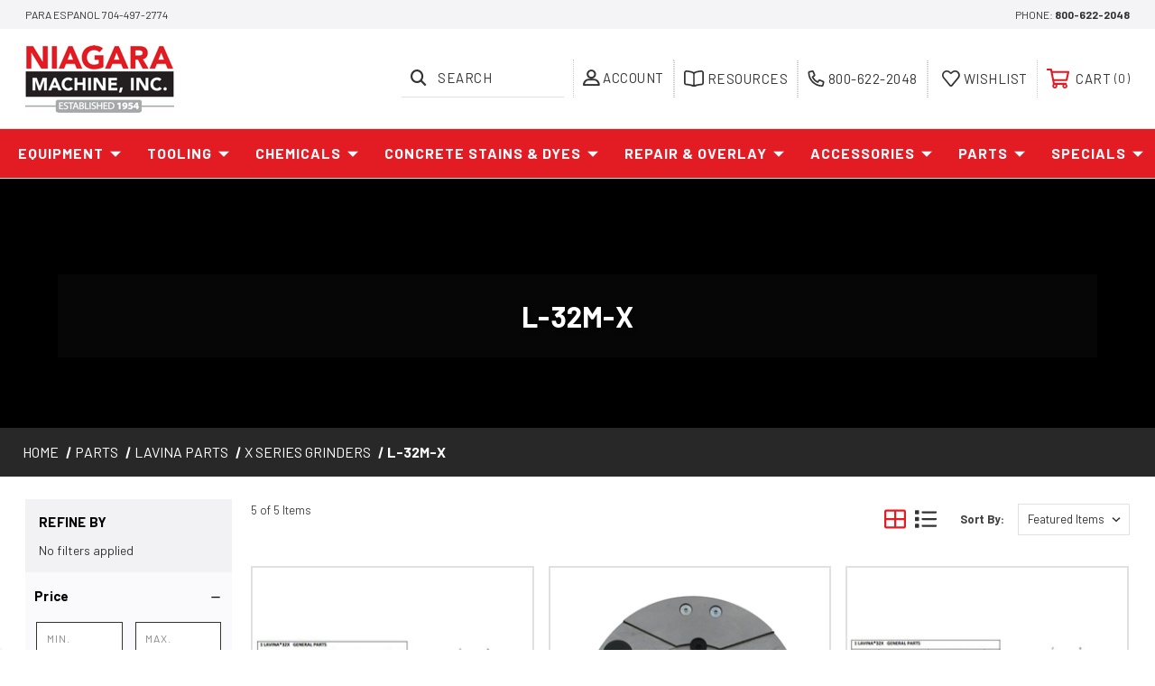

--- FILE ---
content_type: text/html; charset=UTF-8
request_url: https://www.niagaramachine.com/parts/lavina-parts/x-series-grinders/l-32m-x/
body_size: 24746
content:




<!DOCTYPE html>
<html class="no-js" lang="en">
    <head>
        <title>Parts - Lavina Parts - X SERIES GRINDERS - L-32M-X - Niagara Machine, Inc Online Store.</title>
        <link rel="dns-prefetch preconnect" href="https://cdn11.bigcommerce.com/s-yrxo00xam4" crossorigin><link rel="dns-prefetch preconnect" href="https://fonts.googleapis.com/" crossorigin><link rel="dns-prefetch preconnect" href="https://fonts.gstatic.com/" crossorigin>
        <meta name="keywords" content=",concrete overlay,surface preparation equipment repair,concrete polishing training,Concrete floor diamonds,Concrete chemicals,Aztec burnisher,Husqvarna,Ermator,Taylor Floor Scrapers,National Floor Scrapers,Metzger Mcguire,Ameripolish, Metabo, Prosoco, DiamaPro, DiamaPro Systems, Metabo, Concrete Chemicals, UV-HS Plus, Lavina, Lavina Grinders, Floor Grinders, Concrete Surface Preparation, Dust Vacuum, Hand Grinder, "><meta name="description" content="Niagara Machine carries Lavina replacement parts for all grinders, vacs, burnishers and more. Contact our team of specialists if you need recommendations"><link rel='canonical' href='https://www.niagaramachine.com/parts/lavina-parts/x-series-grinders/l-32m-x/' /><meta name='platform' content='bigcommerce.stencil' />
        
         
        
        
        <!-- BEGIN Preloading first images -->
        
        
        	<link rel="preload" href="https://cdn11.bigcommerce.com/s-yrxo00xam4/images/stencil/500x659/products/1206/638/l32x__45955.1506108115.jpg?c=2" as="image">
        
        
        
        
        <!-- END Preloading first images -->

        <link href="https://cdn11.bigcommerce.com/s-yrxo00xam4/product_images/favicon3.jpg?t=1511290114" rel="shortcut icon">
        <meta name="viewport" content="width=device-width, initial-scale=1, maximum-scale=1">

        <!-- ICOMOON LINKS START -->
        <style type="text/css">
            @font-face {
                font-family: 'icomoon';
                src:  url('https://cdn11.bigcommerce.com/s-yrxo00xam4/stencil/ea915700-ee7f-013b-3a3d-7a3874f37388/e/320a44d0-4db4-013d-276b-02cfb56bc03f/fonts/icomoon.eot?pdewnu');
                src:  url('https://cdn11.bigcommerce.com/s-yrxo00xam4/stencil/ea915700-ee7f-013b-3a3d-7a3874f37388/e/320a44d0-4db4-013d-276b-02cfb56bc03f/fonts/icomoon.eot?pdewnu#iefix') format('embedded-opentype'),
                      url('https://cdn11.bigcommerce.com/s-yrxo00xam4/stencil/ea915700-ee7f-013b-3a3d-7a3874f37388/e/320a44d0-4db4-013d-276b-02cfb56bc03f/fonts/icomoon.ttf?pdewnu') format('truetype'),
                      url('https://cdn11.bigcommerce.com/s-yrxo00xam4/stencil/ea915700-ee7f-013b-3a3d-7a3874f37388/e/320a44d0-4db4-013d-276b-02cfb56bc03f/fonts/icomoon.woff?pdewnu') format('woff'),
                      url('https://cdn11.bigcommerce.com/s-yrxo00xam4/stencil/ea915700-ee7f-013b-3a3d-7a3874f37388/e/320a44d0-4db4-013d-276b-02cfb56bc03f/fonts/icomoon.svg?pdewnu#icomoon') format('svg');
                font-weight: normal;
                font-style: normal;
                font-display: block;
            }
        </style>
        <!-- ICOMOON LINKS END -->

        <script>
            document.documentElement.className = document.documentElement.className.replace('no-js', 'js'); 
        </script>

        <script>
    function browserSupportsAllFeatures() {
        return window.Promise
            && window.fetch
            && window.URL
            && window.URLSearchParams
            && window.WeakMap
            // object-fit support
            && ('objectFit' in document.documentElement.style);
    }

    function loadScript(src) {
        var js = document.createElement('script');
        js.src = src;
        js.onerror = function () {
            console.error('Failed to load polyfill script ' + src);
        };
        document.head.appendChild(js);
    }

    if (!browserSupportsAllFeatures()) {
        loadScript('https://cdn11.bigcommerce.com/s-yrxo00xam4/stencil/ea915700-ee7f-013b-3a3d-7a3874f37388/e/320a44d0-4db4-013d-276b-02cfb56bc03f/dist/theme-bundle.polyfills.js');
    }
</script>

        <script>
            window.lazySizesConfig = window.lazySizesConfig || {};
            window.lazySizesConfig.loadMode = 1;
        </script>
        <script async src="https://cdn11.bigcommerce.com/s-yrxo00xam4/stencil/ea915700-ee7f-013b-3a3d-7a3874f37388/e/320a44d0-4db4-013d-276b-02cfb56bc03f/dist/theme-bundle.head_async.js"></script>

        <link href="https://fonts.googleapis.com/css?family=Barlow:400,700,Condensed%7CLato:400,400i,500,500i,600,600i,700,700i,900,900i%7CCaveat:400,700&display=swap" rel="stylesheet">
        
        <link data-stencil-stylesheet href="https://cdn11.bigcommerce.com/s-yrxo00xam4/stencil/ea915700-ee7f-013b-3a3d-7a3874f37388/e/320a44d0-4db4-013d-276b-02cfb56bc03f/css/theme-64e950c0-ce25-013e-f8fe-3e73ab65dab6.css" rel="stylesheet">

        <!-- Start Tracking Code for analytics_googleanalytics4 -->

<script data-cfasync="false" src="https://cdn11.bigcommerce.com/shared/js/google_analytics4_bodl_subscribers-358423becf5d870b8b603a81de597c10f6bc7699.js" integrity="sha256-gtOfJ3Avc1pEE/hx6SKj/96cca7JvfqllWA9FTQJyfI=" crossorigin="anonymous"></script>
<script data-cfasync="false">
  (function () {
    window.dataLayer = window.dataLayer || [];

    function gtag(){
        dataLayer.push(arguments);
    }

    function initGA4(event) {
         function setupGtag() {
            function configureGtag() {
                gtag('js', new Date());
                gtag('set', 'developer_id.dMjk3Nj', true);
                gtag('config', 'G-XGX361X1TN');
            }

            var script = document.createElement('script');

            script.src = 'https://www.googletagmanager.com/gtag/js?id=G-XGX361X1TN';
            script.async = true;
            script.onload = configureGtag;

            document.head.appendChild(script);
        }

        setupGtag();

        if (typeof subscribeOnBodlEvents === 'function') {
            subscribeOnBodlEvents('G-XGX361X1TN', false);
        }

        window.removeEventListener(event.type, initGA4);
    }

    

    var eventName = document.readyState === 'complete' ? 'consentScriptsLoaded' : 'DOMContentLoaded';
    window.addEventListener(eventName, initGA4, false);
  })()
</script>

<!-- End Tracking Code for analytics_googleanalytics4 -->

<!-- Start Tracking Code for analytics_siteverification -->

<meta name="google-site-verification" content="gHiF9f-YOmXimxvUDabXp0sQ5Rw4V3z1Mj-GEz0Y0wc" />

<!-- End Tracking Code for analytics_siteverification -->


<script type="text/javascript">
var BCData = {};
</script>
<!-- Global site tag (gtag.js) - Google Ads: 988259263 --> <script async src="https://www.googletagmanager.com/gtag/js?id=AW-988259263"></script> <script> window.dataLayer = window.dataLayer || []; function gtag(){dataLayer.push(arguments);} gtag('js', new Date()); gtag('config', 'AW-988259263'); </script><script>
    function show(id) {
		document.getElementById(id).style.display = 'block';
    }
</script>
 <script data-cfasync="false" src="https://microapps.bigcommerce.com/bodl-events/1.9.4/index.js" integrity="sha256-Y0tDj1qsyiKBRibKllwV0ZJ1aFlGYaHHGl/oUFoXJ7Y=" nonce="" crossorigin="anonymous"></script>
 <script data-cfasync="false" nonce="">

 (function() {
    function decodeBase64(base64) {
       const text = atob(base64);
       const length = text.length;
       const bytes = new Uint8Array(length);
       for (let i = 0; i < length; i++) {
          bytes[i] = text.charCodeAt(i);
       }
       const decoder = new TextDecoder();
       return decoder.decode(bytes);
    }
    window.bodl = JSON.parse(decodeBase64("[base64]"));
 })()

 </script>

<script nonce="">
(function () {
    var xmlHttp = new XMLHttpRequest();

    xmlHttp.open('POST', 'https://bes.gcp.data.bigcommerce.com/nobot');
    xmlHttp.setRequestHeader('Content-Type', 'application/json');
    xmlHttp.send('{"store_id":"999514335","timezone_offset":"-5.0","timestamp":"2026-01-19T09:54:19.01291000Z","visit_id":"348c88b8-e01e-4f01-82c4-4881bbb2ee0e","channel_id":1}');
})();
</script>



        <link rel="preconnect" href="https://fonts.googleapis.com">
        <link rel="preconnect" href="https://fonts.gstatic.com" crossorigin>
        <link href="https://fonts.googleapis.com/css2?family=Barlow+Condensed&display=swap" rel="stylesheet">
        <script> window.kwipped_approve = window.kwipped_approve || {}; window.kwipped_approve.url = "https://www.kwipped.com"; window.kwipped_approve.approve_id = "eyJpdiI6IkVGa3JCNmJ2TlwvZlZnUHVZVWt5UEdRPT0iLCJ2YWx1ZSI6IlJUS0xFRklRbDlxbkZCQW1zSnNKNHc9PSIsIm1hYyI6ImY1ZDE2NGEyNjhlM2RmNTdiZTQ2MmVkYjI3NzE5YmUyZmE5ZjM1ZDdlZDMyYmJhNDI2MmFmZGYyYmI5NjkzYzYifQ=="; </script> <script src="https://api.kwipped.com/approve/plugin/3.0/approve_plugin_loader.php"></script><approve-widget></approve-widget>
    </head>
    <body class="outdoors category">
        
        <svg data-src="https://cdn11.bigcommerce.com/s-yrxo00xam4/stencil/ea915700-ee7f-013b-3a3d-7a3874f37388/e/320a44d0-4db4-013d-276b-02cfb56bc03f/img/icon-sprite.svg" class="icons-svg-sprite"></svg>

        <div class="custom-banners top"> 
        <div class="static-banner">
            <div class="container">
                <div class="static-banner-left show">
                        <p>Para Espanol 704-497-2774</p>
                </div>
                <div class="static-banner-right show">
                    <div class="store-number">
                        <span>
                            phone:
                            <a href="tel:800-622-2048" onclick="gtag('event', 'phone_call', {});">800-622-2048</a>
                        </span>
                    </div>
                </div>
            </div> 
        </div>
</div>
<header class="header left" sticky="true" role="banner">    
    <div class="container">
        <div class="main-header">
            <a href="#" class="mobileMenu-toggle show" data-mobile-menu-toggle="menu">
                <span class="mobileMenu-toggleIcon">Toggle menu</span>
            </a> 
            <div class="header-middle show">
                    <div class="header-logo header-logo--left logo-image">
                        <a href="https://www.niagaramachine.com/" class="header-logo__link">
            <div class="header-logo-image-container">
                <img class="header-logo-image" src="https://cdn11.bigcommerce.com/s-yrxo00xam4/images/stencil/165x75/logo_1507296681__95123.original.png" alt="Niagara Machine, Inc Online Store." title="Niagara Machine, Inc Online Store.">
            </div>
</a>
                    </div>
            </div>
            <div class="leftside-header">
            <div class="header-left show">
                <ul class="navUser-section navUser-section--alt">
                    <li class="navUser-item navUser-item--account show">
                        <a class="navUser-action" href="javascript:void(0)">
                            <span class="icon-profile show theme-icon" data-icon="&#xe913;"></span>
                            <span class="show myacc-title">account</span>
                        </a>
                        <div class="account-dropdown">
                                <a class="navUser-action" href="/login.php">
                                    <svg xmlns="http://www.w3.org/2000/svg" viewBox="0 0 448 512"><!-- Font Awesome Pro 5.15.4 by @fontawesome - https://fontawesome.com License - https://fontawesome.com/license (Commercial License) --><path fill="currentColor" d="M224 412c-15.5 0-28-12.5-28-28v-64c0-15.5 12.5-28 28-28s28 12.5 28 28v64c0 15.5-12.5 28-28 28zm224-172v224c0 26.5-21.5 48-48 48H48c-26.5 0-48-21.5-48-48V240c0-26.5 21.5-48 48-48h32v-48C80 64.5 144.8-.2 224.4 0 304 .2 368 65.8 368 145.4V192h32c26.5 0 48 21.5 48 48zm-320-48h192v-48c0-52.9-43.1-96-96-96s-96 43.1-96 96v48zm272 48H48v224h352V240z"/></svg>
                                    <span class="show">Sign in</span>
                                </a>
                                    <a class="navUser-action" href="/login.php?action=create_account">
                                        <svg xmlns="http://www.w3.org/2000/svg" viewBox="0 0 576 512"><!-- Font Awesome Pro 5.15.4 by @fontawesome - https://fontawesome.com License - https://fontawesome.com/license (Commercial License) --><path d="M402.3 344.9l32-32c5-5 13.7-1.5 13.7 5.7V464c0 26.5-21.5 48-48 48H48c-26.5 0-48-21.5-48-48V112c0-26.5 21.5-48 48-48h273.5c7.1 0 10.7 8.6 5.7 13.7l-32 32c-1.5 1.5-3.5 2.3-5.7 2.3H48v352h352V350.5c0-2.1.8-4.1 2.3-5.6zm156.6-201.8L296.3 405.7l-90.4 10c-26.2 2.9-48.5-19.2-45.6-45.6l10-90.4L432.9 17.1c22.9-22.9 59.9-22.9 82.7 0l43.2 43.2c22.9 22.9 22.9 60 .1 82.8zM460.1 174L402 115.9 216.2 301.8l-7.3 65.3 65.3-7.3L460.1 174zm64.8-79.7l-43.2-43.2c-4.1-4.1-10.8-4.1-14.8 0L436 82l58.1 58.1 30.9-30.9c4-4.2 4-10.8-.1-14.9z"/></svg>
                                        <span class="show">Register</span>
                                    </a>
                        </div>
                    </li> 
                    <li class="navUser-item navUser-item--search show">
                        <a class="navUser-action navUser-action--quickSearch" href="javascript:void(0)" data-search="quickSearch" aria-controls="quickSearch" aria-expanded="false">
                            <span class="icon-search show theme-icon" data-icon="&#xe90e;"></span>
                            <span class="show">Search</span>
                        </a>
                    </li>
                </ul>
                <div class="dropdown dropdown--quickSearch" id="quickSearch" aria-hidden="true" tabindex="-1" data-prevent-quick-search-close>
                    	<form class="form quick-search" action="/search.php">
        <fieldset class="form-fieldset">
            <div class="form-field">
                <label class="is-srOnly" for=>Search</label>
                <input class="form-input quick-search-input"
                       data-search-quick
                       name="search_query" 
					   id="search_query"
                       data-error-message="Search field cannot be empty."
                       placeholder="Search the store"
                       autocomplete="off"
                >
            </div>
        </fieldset>
    </form>
    <section class="quickSearchResults" data-bind="html: results"></section>
    
                </div>
            </div>
            <div class="header-right show">
                <nav class="navUser">
    <ul class="navUser-section navUser-section--alt">
        
        <li class="navUser-item navUser-item--wishlist show">
            <a class="navUser-action" href="/resources">
                <svg xmlns="http://www.w3.org/2000/svg" viewBox="0 0 640 512"><!-- Font Awesome Pro 5.15.4 by @fontawesome - https://fontawesome.com License - https://fontawesome.com/license (Commercial License) --><path d="M561.91 0C549.44 0 406.51 6.49 320 56.89 233.49 6.49 90.56 0 78.09 0 35.03 0 0 34.34 0 76.55v313.72c0 40.73 32.47 74.3 73.92 76.41 36.78 1.91 128.81 9.5 187.73 38.69 8.19 4.05 17.25 6.29 26.34 6.58v.05h64.02v-.05c9.09-.29 18.15-2.53 26.34-6.58 58.92-29.19 150.95-36.78 187.73-38.69C607.53 464.57 640 431 640 390.27V76.55C640 34.34 604.97 0 561.91 0zM296 438.15c0 11.09-10.96 18.91-21.33 14.96-64.53-24.54-153.96-32.07-198.31-34.38-15.9-.8-28.36-13.3-28.36-28.46V76.55C48 60.81 61.5 48 78.06 48c19.93.1 126.55 7.81 198.53 40.49 11.63 5.28 19.27 16.66 19.28 29.44L296 224v214.15zm296-47.88c0 15.16-12.46 27.66-28.36 28.47-44.35 2.3-133.78 9.83-198.31 34.38-10.37 3.94-21.33-3.87-21.33-14.96V224l.14-106.08c.02-12.78 7.65-24.15 19.28-29.44C435.4 55.81 542.02 48.1 561.94 48 578.5 48 592 60.81 592 76.55v313.72z"/></svg>
                <span class="show">Resources</span>
            </a>
        </li>
        <li class="navUser-item navUser-item--wishlist show">
            <a class="navUser-action" href="tel:800-622-2048" onclick="gtag('event', 'phone_call', {});">
                <svg xmlns="http://www.w3.org/2000/svg" width="19" height="19" viewBox="0 0 512 512"><!-- Font Awesome Pro 5.15.4 by @fontawesome - https://fontawesome.com License - https://fontawesome.com/license (Commercial License) --><path fill="currentColor" d="M484.25 330l-101.59-43.55a45.86 45.86 0 0 0-53.39 13.1l-32.7 40a311.08 311.08 0 0 1-124.19-124.12l40-32.7a45.91 45.91 0 0 0 13.1-53.42L182 27.79a45.63 45.63 0 0 0-52.31-26.61L35.5 22.89A45.59 45.59 0 0 0 0 67.5C0 313.76 199.68 512.1 444.56 512a45.58 45.58 0 0 0 44.59-35.51l21.7-94.22a45.75 45.75 0 0 0-26.6-52.27zm-41.59 134.09C225.08 463.09 49 287 48 69.3l90.69-20.9 42.09 98.22-68.09 55.71c46.39 99 98.19 150.63 197 197l55.69-68.11 98.19 42.11z"/></svg>
                <span class="show">800-622-2048</span>
            </a>
        </li>
        
        <li class="navUser-item navUser-item--wishlist show">
            <a class="navUser-action" href="/wishlist.php">
                <span class="icon-wishlist show theme-icon" data-icon="&#xe919;"></span>
                <span class="show">wishlist</span>
            </a>
        </li>
        
        <li class="navUser-item navUser-item--cart show">
            <a
                class="navUser-action"
                data-cart-preview
                data-dropdown="cart-preview-dropdown"
                data-options="align:right"
                href="/cart.php">
                <svg xmlns="http://www.w3.org/2000/svg" viewBox="0 0 576 512"><!-- Font Awesome Pro 5.15.4 by @fontawesome - https://fontawesome.com License - https://fontawesome.com/license (Commercial License) --><path fill="currentColor" d="M551.991 64H144.28l-8.726-44.608C133.35 8.128 123.478 0 112 0H12C5.373 0 0 5.373 0 12v24c0 6.627 5.373 12 12 12h80.24l69.594 355.701C150.796 415.201 144 430.802 144 448c0 35.346 28.654 64 64 64s64-28.654 64-64a63.681 63.681 0 0 0-8.583-32h145.167a63.681 63.681 0 0 0-8.583 32c0 35.346 28.654 64 64 64 35.346 0 64-28.654 64-64 0-18.136-7.556-34.496-19.676-46.142l1.035-4.757c3.254-14.96-8.142-29.101-23.452-29.101H203.76l-9.39-48h312.405c11.29 0 21.054-7.869 23.452-18.902l45.216-208C578.695 78.139 567.299 64 551.991 64zM208 472c-13.234 0-24-10.766-24-24s10.766-24 24-24 24 10.766 24 24-10.766 24-24 24zm256 0c-13.234 0-24-10.766-24-24s10.766-24 24-24 24 10.766 24 24-10.766 24-24 24zm23.438-200H184.98l-31.31-160h368.548l-34.78 160z"/></svg>
                <span class="navUser-item-cartLabel show">Cart</span> 
                <span class="countPill cart-quantity show"></span>
            </a>

            <div class="dropdown-menu" id="cart-preview-dropdown" data-dropdown-content aria-hidden="true"></div>
        </li>
    </ul>
</nav>
            </div>
            </div>
        </div>  
    </div>

    
    <div class="navPages-container" id="menu" data-menu>
        <nav class="navPages">
    <div class="navPages-quickSearch">
        	<form class="form quick-search" action="/search.php">
        <fieldset class="form-fieldset">
            <div class="form-field">
                <label class="is-srOnly" for=>Search</label>
                <input class="form-input quick-search-input"
                       data-search-quick
                       name="search_query" 
					   id="search_query"
                       data-error-message="Search field cannot be empty."
                       placeholder="Search the store"
                       autocomplete="off"
                >
            </div>
        </fieldset>
    </form>
    <section class="quickSearchResults" data-bind="html: results"></section>
    
    </div>
    <ul class="navPages-list desktop-menu">
            <li class="navPages-item menu-4-columns">
                <a class=" show navPages-action has-subMenu" href="https://www.niagaramachine.com/equipment/">
   Equipment 
    <i class="icon navPages-action-moreIcon" aria-hidden="true">
        <span class="icon-multimedia theme-icon" data-icon="&#xe902;"></span>
    </i>
</a> 
<span class="show custom_icon main_icon">
    <i class="icon navPages-action-moreIcon" aria-hidden="true">
        <span class="icon-multimedia theme-icon" data-icon="&#xe902;"></span>
    </i>
</span> 
<div class="navPage-subMenu " id="navPages-24" aria-hidden="true" tabindex="-1">
    <ul class="navPage-subMenu-list level-1 ">
            <li class="navPage-subMenu-item">
                    <a
                        class="show navPage-subMenu-action navPages-action has-subMenu"
                        href="https://www.niagaramachine.com/equipment/brand/">
                       Brand 
                    </a>
                    <span class="show custom_icon sub_icon"> 
                        <i class="icon navPages-action-moreIcon" aria-hidden="true">
                            <span class="icon-multimedia theme-icon" data-icon="&#xe902;"></span>
                        </i>
                    </span>
                    <ul class="navPage-childList" id="navPages-515">
                        <li class="navPage-childList-item">
                                    <a class="navPage-childList-action navPages-action" href="https://www.niagaramachine.com/equipment/diamapro-systems.html">DiamaPro® Systems</a>
                        </li>
                        <li class="navPage-childList-item">
                                    <a class="navPage-childList-action navPages-action" href="https://www.niagaramachine.com/equipment/lavina/">Lavina</a>
                        </li>
                        <li class="navPage-childList-item">
                                    <a class="navPage-childList-action navPages-action" href="https://www.niagaramachine.com/equipment/brand/blastpro-mfg/">BlastPro MFG</a>
                        </li>
                        <li class="navPage-childList-item">
                                    <a class="navPage-childList-action navPages-action" href="https://www.niagaramachine.com/equipment/brand/terrco/">Terrco</a>
                        </li>
                        <li class="navPage-childList-item">
                                    <a class="navPage-childList-action navPages-action" href="https://www.niagaramachine.com/equipment/brand/nss/">NSS</a>
                        </li>
                        <li class="navPage-childList-item">
                                    <a class="navPage-childList-action navPages-action" href="https://www.niagaramachine.com/equipment/brand/used-equipment/">Used Equipment</a>
                        </li>
                        <li class="navPage-childList-item">
                                    <a class="navPage-childList-action navPages-action" href="https://www.niagaramachine.com/equipment/concrete-equipment-rentals/">Concrete Equipment Rentals</a>
                        </li>
                    </ul>
            </li>
            <li class="navPage-subMenu-item">
                    <a
                        class="show navPage-subMenu-action navPages-action has-subMenu"
                        href="https://www.niagaramachine.com/equipment/concrete-floor-grinders/">
                       Concrete Floor Grinders 
                    </a>
                    <span class="show custom_icon sub_icon"> 
                        <i class="icon navPages-action-moreIcon" aria-hidden="true">
                            <span class="icon-multimedia theme-icon" data-icon="&#xe902;"></span>
                        </i>
                    </span>
                    <ul class="navPage-childList" id="navPages-25">
                        <li class="navPage-childList-item">
                                    <a class="navPage-childList-action navPages-action" href="https://www.niagaramachine.com/equipment/concrete-floor-grinders-/electric-grinders/">Electric Floor Grinders</a>
                        </li>
                        <li class="navPage-childList-item">
                                    <a class="navPage-childList-action navPages-action" href="https://www.niagaramachine.com/equipment/concrete-floor-grinders/propane-grinders/">Propane Floor Grinders</a>
                        </li>
                        <li class="navPage-childList-item">
                                    <a class="navPage-childList-action navPages-action" href="https://www.niagaramachine.com/equipment/concrete-floor-grinders/ride-on-concrete-grinders/">Ride-On Concrete Grinders</a>
                        </li>
                        <li class="navPage-childList-item">
                                    <a class="navPage-childList-action navPages-action" href="https://www.niagaramachine.com/equipment/hand-grinders/">Hand Grinders &amp; Accessories</a>
                        </li>
                        <li class="navPage-childList-item">
                                    <a class="navPage-childList-action navPages-action" href="https://www.niagaramachine.com/equipment/concrete-floor-grinders/terrazzo-stone-polishing-machines/">Terrazzo &amp; Stone Polishing Machines</a>
                        </li>
                    </ul>
            </li>
            <li class="navPage-subMenu-item">
                    <a
                        class="show navPage-subMenu-action navPages-action has-subMenu"
                        href="https://www.niagaramachine.com/equipment/concrete-floor-scrapers/">
                       Concrete Floor Scrapers 
                    </a>
                    <span class="show custom_icon sub_icon"> 
                        <i class="icon navPages-action-moreIcon" aria-hidden="true">
                            <span class="icon-multimedia theme-icon" data-icon="&#xe902;"></span>
                        </i>
                    </span>
                    <ul class="navPage-childList" id="navPages-68">
                        <li class="navPage-childList-item">
                                    <a class="navPage-childList-action navPages-action" href="https://www.niagaramachine.com/equipment/concrete-floor-scrapers/battery-scrapers/">Battery Scrapers</a>
                        </li>
                        <li class="navPage-childList-item">
                                    <a class="navPage-childList-action navPages-action" href="https://www.niagaramachine.com/equipment/concrete-floor-scrapers/propane-scrapers/">Propane Scrapers</a>
                        </li>
                        <li class="navPage-childList-item">
                                    <a class="navPage-childList-action navPages-action" href="https://www.niagaramachine.com/equipment/concrete-floor-scrapers/walk-behind-scrapers/">Walk-Behind Scrapers</a>
                        </li>
                    </ul>
            </li>
            <li class="navPage-subMenu-item">
                    <a
                        class="show navPage-subMenu-action navPages-action has-subMenu"
                        href="https://www.niagaramachine.com/equipment/concrete-dust-extractors-and-collectors/">
                       Concrete Dust Extractors and Collectors 
                    </a>
                    <span class="show custom_icon sub_icon"> 
                        <i class="icon navPages-action-moreIcon" aria-hidden="true">
                            <span class="icon-multimedia theme-icon" data-icon="&#xe902;"></span>
                        </i>
                    </span>
                    <ul class="navPage-childList" id="navPages-36">
                        <li class="navPage-childList-item">
                                    <a class="navPage-childList-action navPages-action" href="https://www.niagaramachine.com/equipment/concrete-dust-extractors-and-collectors/concrete-dust-collectors/">Concrete Dust Collectors</a>
                        </li>
                        <li class="navPage-childList-item">
                                    <a class="navPage-childList-action navPages-action" href="https://www.niagaramachine.com/equipment/dust-extractors/air-scrubbers/">Air Scrubbers</a>
                        </li>
                        <li class="navPage-childList-item">
                                    <a class="navPage-childList-action navPages-action" href="https://www.niagaramachine.com/equipment/dust-extractors/wetslurry-vacs/">Wet/Slurry Vacs</a>
                        </li>
                        <li class="navPage-childList-item">
                                    <a class="navPage-childList-action navPages-action" href="https://www.niagaramachine.com/equipment/dust-extractors/accessories/">Accessories</a>
                        </li>
                    </ul>
            </li>
            <li class="navPage-subMenu-item">
                    <a class="navPage-subMenu-action navPages-action" href="https://www.niagaramachine.com/equipment/ride-on-power-trowels/">Ride-On Power Trowels</a>
            </li>
            <li class="navPage-subMenu-item">
                    <a class="navPage-subMenu-action navPages-action" href="https://www.niagaramachine.com/equipment/floor-burnishers/">Floor Burnishers</a>
            </li>
            <li class="navPage-subMenu-item">
                    <a class="navPage-subMenu-action navPages-action" href="https://www.niagaramachine.com/equipment/commercial-scrubbers-sweepers/">Commercial Scrubbers &amp; Sweepers</a>
            </li>
            <li class="navPage-subMenu-item">
                    <a class="navPage-subMenu-action navPages-action" href="https://www.niagaramachine.com/equipment/concrete-scarifiers-shavers/">Concrete Scarifiers &amp; Shavers</a>
            </li>
            <li class="navPage-subMenu-item">
                    <a
                        class="show navPage-subMenu-action navPages-action has-subMenu"
                        href="https://www.niagaramachine.com/equipment/concrete-shot-blaster-machine/">
                       Concrete Shot Blasters 
                    </a>
                    <span class="show custom_icon sub_icon"> 
                        <i class="icon navPages-action-moreIcon" aria-hidden="true">
                            <span class="icon-multimedia theme-icon" data-icon="&#xe902;"></span>
                        </i>
                    </span>
                    <ul class="navPage-childList" id="navPages-30">
                        <li class="navPage-childList-item">
                                    <a class="navPage-childList-action navPages-action" href="https://www.niagaramachine.com/equipment/concrete-shot-blasters/ride-on-shot-blasters/">Ride-On Shot Blasters</a>
                        </li>
                        <li class="navPage-childList-item">
                                    <a class="navPage-childList-action navPages-action" href="https://www.niagaramachine.com/equipment/concrete-shot-blasters/walk-behind-shot-blasters/">Walk-Behind Shot Blasters</a>
                        </li>
                    </ul>
            </li>
            <li class="navPage-subMenu-item">
                    <a class="navPage-subMenu-action navPages-action" href="https://www.niagaramachine.com/equipment/industrial-portable-generators/">Industrial Portable Generators</a>
            </li>
            <li class="navPage-subMenu-item">
                    <a class="navPage-subMenu-action navPages-action" href="https://www.niagaramachine.com/equipment/walk-behind-concrete-saws/">Walk Behind Concrete Saws</a>
            </li>
    </ul>
</div>
            </li>
            <li class="navPages-item menu-4-columns">
                <a class=" show navPages-action has-subMenu" href="https://www.niagaramachine.com/tooling/">
   Tooling 
    <i class="icon navPages-action-moreIcon" aria-hidden="true">
        <span class="icon-multimedia theme-icon" data-icon="&#xe902;"></span>
    </i>
</a> 
<span class="show custom_icon main_icon">
    <i class="icon navPages-action-moreIcon" aria-hidden="true">
        <span class="icon-multimedia theme-icon" data-icon="&#xe902;"></span>
    </i>
</span> 
<div class="navPage-subMenu " id="navPages-56" aria-hidden="true" tabindex="-1">
    <ul class="navPage-subMenu-list level-1 ">
            <li class="navPage-subMenu-item">
                    <a
                        class="show navPage-subMenu-action navPages-action has-subMenu"
                        href="https://www.niagaramachine.com/tooling/brand/">
                       Brand 
                    </a>
                    <span class="show custom_icon sub_icon"> 
                        <i class="icon navPages-action-moreIcon" aria-hidden="true">
                            <span class="icon-multimedia theme-icon" data-icon="&#xe902;"></span>
                        </i>
                    </span>
                    <ul class="navPage-childList" id="navPages-519">
                        <li class="navPage-childList-item">
                                    <a class="navPage-childList-action navPages-action" href="https://www.niagaramachine.com/tooling/brand/lavina/">Lavina</a>
                        </li>
                        <li class="navPage-childList-item">
                                    <a class="navPage-childList-action navPages-action" href="https://www.niagaramachine.com/tooling/brand/diamapro-systems/">DiamaPro® Systems</a>
                        </li>
                    </ul>
            </li>
            <li class="navPage-subMenu-item">
                    <a
                        class="show navPage-subMenu-action navPages-action has-subMenu"
                        href="https://www.niagaramachine.com/tooling/brand/compatible-diamond-tools/">
                       Compatible Diamond Tools 
                    </a>
                    <span class="show custom_icon sub_icon"> 
                        <i class="icon navPages-action-moreIcon" aria-hidden="true">
                            <span class="icon-multimedia theme-icon" data-icon="&#xe902;"></span>
                        </i>
                    </span>
                    <ul class="navPage-childList" id="navPages-67">
                        <li class="navPage-childList-item">
                                    <a class="navPage-childList-action navPages-action" href="https://www.niagaramachine.com/tooling/compatible-diamond-tools/husqvarna-grinder-compatible/">Husqvarna® Grinder Compatible</a>
                        </li>
                        <li class="navPage-childList-item">
                                    <a class="navPage-childList-action navPages-action" href="https://www.niagaramachine.com/tooling/brand/compatible-diamond-tools/edco-compatible/">Edco® Grinder Compatible</a>
                        </li>
                        <li class="navPage-childList-item">
                                    <a class="navPage-childList-action navPages-action" href="https://www.niagaramachine.com/tooling/compatible-diamond-tools/terrco-grinder-compatible/">Terrco® Grinder Compatible</a>
                        </li>
                        <li class="navPage-childList-item">
                                    <a class="navPage-childList-action navPages-action" href="https://www.niagaramachine.com/tooling/compatible-diamond-tools/sase-grinder-compatible/">SASE® Grinder Compatible</a>
                        </li>
                        <li class="navPage-childList-item">
                                    <a class="navPage-childList-action navPages-action" href="https://www.niagaramachine.com/tooling/compatible-diamond-tools/sti-grinder-compatible/">STI® Grinder Compatible</a>
                        </li>
                        <li class="navPage-childList-item">
                                    <a class="navPage-childList-action navPages-action" href="https://www.niagaramachine.com/tooling/compatible-diamond-tools/other-grinder-compatible-tooling/">Other Grinder Compatible Tooling</a>
                        </li>
                    </ul>
            </li>
            <li class="navPage-subMenu-item">
                    <a
                        class="show navPage-subMenu-action navPages-action has-subMenu"
                        href="https://www.niagaramachine.com/tooling/concrete-grinding-polishing/">
                       Concrete Grinding &amp; Polishing 
                    </a>
                    <span class="show custom_icon sub_icon"> 
                        <i class="icon navPages-action-moreIcon" aria-hidden="true">
                            <span class="icon-multimedia theme-icon" data-icon="&#xe902;"></span>
                        </i>
                    </span>
                    <ul class="navPage-childList" id="navPages-523">
                        <li class="navPage-childList-item">
                                    <a class="navPage-childList-action navPages-action" href="https://www.niagaramachine.com/tooling/concrete-grinding-polishing/metal-bond-diamonds/">Metal Bond Diamonds</a>
                        </li>
                        <li class="navPage-childList-item">
                                    <a class="navPage-childList-action navPages-action" href="https://www.niagaramachine.com/tooling/transitional-hybrid-diamonds/">Transitional and Hybrid Diamonds</a>
                        </li>
                        <li class="navPage-childList-item">
                                    <a class="navPage-childList-action navPages-action" href="https://www.niagaramachine.com/tooling/concrete-grinding-polishing/resin-bond-diamonds/">Resin Bond Diamonds</a>
                        </li>
                    </ul>
            </li>
            <li class="navPage-subMenu-item">
                    <a
                        class="show navPage-subMenu-action navPages-action has-subMenu"
                        href="https://www.niagaramachine.com/tooling/coating-removal-prep/">
                       Coating Removal &amp; Preparation 
                    </a>
                    <span class="show custom_icon sub_icon"> 
                        <i class="icon navPages-action-moreIcon" aria-hidden="true">
                            <span class="icon-multimedia theme-icon" data-icon="&#xe902;"></span>
                        </i>
                    </span>
                    <ul class="navPage-childList" id="navPages-522">
                        <li class="navPage-childList-item">
                                    <a class="navPage-childList-action navPages-action" href="https://www.niagaramachine.com/tooling/coating-removal-preparation/polycrystalline-diamond-pcd/"> Polycrystalline Diamond (PCD)</a>
                        </li>
                        <li class="navPage-childList-item">
                                    <a class="navPage-childList-action navPages-action" href="https://www.niagaramachine.com/tooling/coating-removal-preparation/bush-hammers/">Bush Hammers</a>
                        </li>
                        <li class="navPage-childList-item">
                                    <a class="navPage-childList-action navPages-action" href="https://www.niagaramachine.com/tooling/coating-removal-preparation/carbide-scrapers/">Carbide Scrapers</a>
                        </li>
                    </ul>
            </li>
            <li class="navPage-subMenu-item">
                    <a
                        class="show navPage-subMenu-action navPages-action has-subMenu"
                        href="https://www.niagaramachine.com/tooling/hand-grinding-tools/">
                       Hand Grinding Tools 
                    </a>
                    <span class="show custom_icon sub_icon"> 
                        <i class="icon navPages-action-moreIcon" aria-hidden="true">
                            <span class="icon-multimedia theme-icon" data-icon="&#xe902;"></span>
                        </i>
                    </span>
                    <ul class="navPage-childList" id="navPages-386">
                        <li class="navPage-childList-item">
                                    <a class="navPage-childList-action navPages-action" href="https://www.niagaramachine.com/diamond-tools/cup-wheels/">Cup Wheels</a>
                        </li>
                    </ul>
            </li>
            <li class="navPage-subMenu-item">
                    <a class="navPage-subMenu-action navPages-action" href="https://www.niagaramachine.com/tooling/joint-crack-chasing-saw-blades/">Joint &amp; Crack Chasing Saw Blades</a>
            </li>
            <li class="navPage-subMenu-item">
                    <a class="navPage-subMenu-action navPages-action" href="https://www.niagaramachine.com/tooling/maintenance-pads/">Maintenance Pads</a>
            </li>
            <li class="navPage-subMenu-item">
                    <a class="navPage-subMenu-action navPages-action" href="https://www.niagaramachine.com/tooling/tile-carpet-blades/">Tile &amp; Carpet Blades</a>
            </li>
    </ul>
</div>
            </li>
            <li class="navPages-item menu-4-columns">
                <a class=" show navPages-action has-subMenu" href="https://www.niagaramachine.com/chemicals/">
   Chemicals 
    <i class="icon navPages-action-moreIcon" aria-hidden="true">
        <span class="icon-multimedia theme-icon" data-icon="&#xe902;"></span>
    </i>
</a> 
<span class="show custom_icon main_icon">
    <i class="icon navPages-action-moreIcon" aria-hidden="true">
        <span class="icon-multimedia theme-icon" data-icon="&#xe902;"></span>
    </i>
</span> 
<div class="navPage-subMenu " id="navPages-81" aria-hidden="true" tabindex="-1">
    <ul class="navPage-subMenu-list level-1 ">
            <li class="navPage-subMenu-item">
                    <a
                        class="show navPage-subMenu-action navPages-action has-subMenu"
                        href="https://www.niagaramachine.com/chemicals/brand/">
                       Brand 
                    </a>
                    <span class="show custom_icon sub_icon"> 
                        <i class="icon navPages-action-moreIcon" aria-hidden="true">
                            <span class="icon-multimedia theme-icon" data-icon="&#xe902;"></span>
                        </i>
                    </span>
                    <ul class="navPage-childList" id="navPages-527">
                        <li class="navPage-childList-item">
                                    <a class="navPage-childList-action navPages-action" href="https://www.niagaramachine.com/chemicals/brand/ardex/">Ardex</a>
                        </li>
                        <li class="navPage-childList-item">
                                    <a class="navPage-childList-action navPages-action" href="https://www.niagaramachine.com/chemicals/brand/mapei/">MAPEI</a>
                        </li>
                        <li class="navPage-childList-item">
                                    <a class="navPage-childList-action navPages-action" href="https://www.niagaramachine.com/chemicals/brand/diamapro-systems/">DiamaPro® Systems</a>
                        </li>
                        <li class="navPage-childList-item">
                                    <a class="navPage-childList-action navPages-action" href="https://www.niagaramachine.com/chemicals/brand/endurable/">Endurable</a>
                        </li>
                        <li class="navPage-childList-item">
                                    <a class="navPage-childList-action navPages-action" href="https://www.niagaramachine.com/chemicals/brand/prosoco/">Prosoco</a>
                        </li>
                        <li class="navPage-childList-item">
                                    <a class="navPage-childList-action navPages-action" href="https://www.niagaramachine.com/chemicals/brand/ameripolish/">Ameripolish</a>
                        </li>
                        <li class="navPage-childList-item">
                                    <a class="navPage-childList-action navPages-action" href="https://www.niagaramachine.com/chemicals/brand/metzgermcguire/">Metzger/McGuire</a>
                        </li>
                        <li class="navPage-childList-item">
                                    <a class="navPage-childList-action navPages-action" href="https://www.niagaramachine.com/chemicals/brand/cts-cement/">CTS Cement</a>
                        </li>
                    </ul>
            </li>
            <li class="navPage-subMenu-item">
                    <a
                        class="show navPage-subMenu-action navPages-action has-subMenu"
                        href="https://www.niagaramachine.com/specialty-coatings-flooring/">
                       Specialty Coatings &amp; Flooring 
                    </a>
                    <span class="show custom_icon sub_icon"> 
                        <i class="icon navPages-action-moreIcon" aria-hidden="true">
                            <span class="icon-multimedia theme-icon" data-icon="&#xe902;"></span>
                        </i>
                    </span>
                    <ul class="navPage-childList" id="navPages-551">
                        <li class="navPage-childList-item">
                                    <a class="navPage-childList-action navPages-action" href="https://www.niagaramachine.com/concrete-chemicals/uv-cured-coatings/">UV-Cured Coatings</a>
                        </li>
                        <li class="navPage-childList-item">
                                    <a class="navPage-childList-action navPages-action" href="https://www.niagaramachine.com/chemicals/specialty-coatings-flooring/esd-anti-static-flooring/">ESD Anti-Static Flooring</a>
                        </li>
                    </ul>
            </li>
            <li class="navPage-subMenu-item">
                    <a class="navPage-subMenu-action navPages-action" href="https://www.niagaramachine.com/chemicals/concrete-surface-preparation/">Concrete Surface Preparation</a>
            </li>
            <li class="navPage-subMenu-item">
                    <a class="navPage-subMenu-action navPages-action" href="https://www.niagaramachine.com/chemicals/microban-antimicrobial-protection/">Microban® Antimicrobial</a>
            </li>
            <li class="navPage-subMenu-item">
                    <a class="navPage-subMenu-action navPages-action" href="https://www.niagaramachine.com/chemicals/concrete-curing-agents/">Concrete Curing Agents</a>
            </li>
            <li class="navPage-subMenu-item">
                    <a class="navPage-subMenu-action navPages-action" href="https://www.niagaramachine.com/chemicals/concrete-repair/">Concrete Repair</a>
            </li>
            <li class="navPage-subMenu-item">
                    <a class="navPage-subMenu-action navPages-action" href="https://www.niagaramachine.com/chemicals/hardeners-densifiers/">Hardeners/Densifiers</a>
            </li>
            <li class="navPage-subMenu-item">
                    <a class="navPage-subMenu-action navPages-action" href="https://www.niagaramachine.com/chemicals/concrete-protection/">Concrete Protection</a>
            </li>
            <li class="navPage-subMenu-item">
                    <a
                        class="show navPage-subMenu-action navPages-action has-subMenu"
                        href="https://www.niagaramachine.com/chemicals/concrete-cleaners/">
                       Concrete Cleaners 
                    </a>
                    <span class="show custom_icon sub_icon"> 
                        <i class="icon navPages-action-moreIcon" aria-hidden="true">
                            <span class="icon-multimedia theme-icon" data-icon="&#xe902;"></span>
                        </i>
                    </span>
                    <ul class="navPage-childList" id="navPages-88">
                        <li class="navPage-childList-item">
                                    <a class="navPage-childList-action navPages-action" href="https://www.niagaramachine.com/chemicals/concrete-cleaners/concrete-equipment-cleaners/">Concrete Equipment Cleaners</a>
                        </li>
                    </ul>
            </li>
            <li class="navPage-subMenu-item">
                    <a class="navPage-subMenu-action navPages-action" href="https://www.niagaramachine.com/chemicals/moisture-control/">Moisture Control</a>
            </li>
            <li class="navPage-subMenu-item">
                    <a class="navPage-subMenu-action navPages-action" href="https://www.niagaramachine.com/chemicals/slurry-management/">Slurry Management</a>
            </li>
            <li class="navPage-subMenu-item">
                    <a class="navPage-subMenu-action navPages-action" href="https://www.niagaramachine.com/chemicals/cement-based-repair-materials/">Cement Based Repair Materials</a>
            </li>
    </ul>
</div>
            </li>
            <li class="navPages-item menu-4-columns">
                <a class=" show navPages-action has-subMenu" href="https://www.niagaramachine.com/concrete-stains-dyes/">
   Concrete Stains &amp; Dyes 
    <i class="icon navPages-action-moreIcon" aria-hidden="true">
        <span class="icon-multimedia theme-icon" data-icon="&#xe902;"></span>
    </i>
</a> 
<span class="show custom_icon main_icon">
    <i class="icon navPages-action-moreIcon" aria-hidden="true">
        <span class="icon-multimedia theme-icon" data-icon="&#xe902;"></span>
    </i>
</span> 
<div class="navPage-subMenu " id="navPages-91" aria-hidden="true" tabindex="-1">
    <ul class="navPage-subMenu-list level-1 ">
            <li class="navPage-subMenu-item">
                    <a
                        class="show navPage-subMenu-action navPages-action has-subMenu"
                        href="https://www.niagaramachine.com/stains-dyes/brand/">
                       Brand 
                    </a>
                    <span class="show custom_icon sub_icon"> 
                        <i class="icon navPages-action-moreIcon" aria-hidden="true">
                            <span class="icon-multimedia theme-icon" data-icon="&#xe902;"></span>
                        </i>
                    </span>
                    <ul class="navPage-childList" id="navPages-537">
                        <li class="navPage-childList-item">
                                    <a class="navPage-childList-action navPages-action" href="https://www.niagaramachine.com/concrete-stains-dyes/brand/endurable/">Endurable</a>
                        </li>
                        <li class="navPage-childList-item">
                                    <a class="navPage-childList-action navPages-action" href="https://www.niagaramachine.com/stains-dyes/diamapro-systems/">DiamaPro® Systems</a>
                        </li>
                        <li class="navPage-childList-item">
                                    <a class="navPage-childList-action navPages-action" href="https://www.niagaramachine.com/stains-dyes/brand/prosoco/">Prosoco</a>
                        </li>
                        <li class="navPage-childList-item">
                                    <a class="navPage-childList-action navPages-action" href="https://www.niagaramachine.com/stains-dyes/brand/ameripolish/">Ameripolish</a>
                        </li>
                    </ul>
            </li>
            <li class="navPage-subMenu-item">
                    <a class="navPage-subMenu-action navPages-action" href="https://www.niagaramachine.com/stains-dyes/indoor-only/">Interior Concrete Stains &amp; Dyes</a>
            </li>
            <li class="navPage-subMenu-item">
                    <a class="navPage-subMenu-action navPages-action" href="https://www.niagaramachine.com/stains-dyes/indoor-or-outdoor-stains-dyes/">Interior &amp; Exterior Concrete Dyes</a>
            </li>
            <li class="navPage-subMenu-item">
                    <a class="navPage-subMenu-action navPages-action" href="https://www.niagaramachine.com/concrete-stains-dyes/integral-concrete-dye/">Integral Concrete Color</a>
            </li>
            <li class="navPage-subMenu-item">
                    <a class="navPage-subMenu-action navPages-action" href="https://www.niagaramachine.com/concrete-stains-dyes/applicators-and-sprayers/">Applicators and Sprayers</a>
            </li>
    </ul>
</div>
            </li>
            <li class="navPages-item menu-4-columns">
                <a class=" show navPages-action has-subMenu" href="https://www.niagaramachine.com/repair-overlay/">
   Repair &amp; Overlay 
    <i class="icon navPages-action-moreIcon" aria-hidden="true">
        <span class="icon-multimedia theme-icon" data-icon="&#xe902;"></span>
    </i>
</a> 
<span class="show custom_icon main_icon">
    <i class="icon navPages-action-moreIcon" aria-hidden="true">
        <span class="icon-multimedia theme-icon" data-icon="&#xe902;"></span>
    </i>
</span> 
<div class="navPage-subMenu " id="navPages-96" aria-hidden="true" tabindex="-1">
    <ul class="navPage-subMenu-list level-1 ">
            <li class="navPage-subMenu-item">
                    <a
                        class="show navPage-subMenu-action navPages-action has-subMenu"
                        href="https://www.niagaramachine.com/repair-overlay/brand/">
                       Brand 
                    </a>
                    <span class="show custom_icon sub_icon"> 
                        <i class="icon navPages-action-moreIcon" aria-hidden="true">
                            <span class="icon-multimedia theme-icon" data-icon="&#xe902;"></span>
                        </i>
                    </span>
                    <ul class="navPage-childList" id="navPages-532">
                        <li class="navPage-childList-item">
                                    <a class="navPage-childList-action navPages-action" href="https://www.niagaramachine.com/repair-overlay/brand/ardex/">Ardex</a>
                        </li>
                        <li class="navPage-childList-item">
                                    <a class="navPage-childList-action navPages-action" href="https://www.niagaramachine.com/repair-overlay/brand/crack-stitch/">Crack Stitch</a>
                        </li>
                        <li class="navPage-childList-item">
                                    <a class="navPage-childList-action navPages-action" href="https://www.niagaramachine.com/repair-overlay/brand/mapei/">MAPEI</a>
                        </li>
                        <li class="navPage-childList-item">
                                    <a class="navPage-childList-action navPages-action" href="https://www.niagaramachine.com/repair-overlay/diamapro/">DiamaPro® Systems</a>
                        </li>
                        <li class="navPage-childList-item">
                                    <a class="navPage-childList-action navPages-action" href="https://www.niagaramachine.com/repair-overlay/brand/metzger-mcguire/">Metzger McGuire</a>
                        </li>
                        <li class="navPage-childList-item">
                                    <a class="navPage-childList-action navPages-action" href="https://www.niagaramachine.com/repair-overlay/brand/cts-cement/">CTS Cement</a>
                        </li>
                    </ul>
            </li>
            <li class="navPage-subMenu-item">
                    <a
                        class="show navPage-subMenu-action navPages-action has-subMenu"
                        href="https://www.niagaramachine.com/repair-overlay/joint-crack-chasing-saws/">
                       Joint &amp; Crack-Chasers 
                    </a>
                    <span class="show custom_icon sub_icon"> 
                        <i class="icon navPages-action-moreIcon" aria-hidden="true">
                            <span class="icon-multimedia theme-icon" data-icon="&#xe902;"></span>
                        </i>
                    </span>
                    <ul class="navPage-childList" id="navPages-99">
                        <li class="navPage-childList-item">
                                    <a class="navPage-childList-action navPages-action" href="https://www.niagaramachine.com/repair-overlay/joint-crack-chasers/concrete-saw-blades/">Concrete Saw Blades</a>
                        </li>
                    </ul>
            </li>
            <li class="navPage-subMenu-item">
                    <a class="navPage-subMenu-action navPages-action" href="https://www.niagaramachine.com/repair-overlay/application-tools/">Application Tools</a>
            </li>
    </ul>
</div>
            </li>
            <li class="navPages-item menu-4-columns">
                <a class=" show navPages-action has-subMenu" href="https://www.niagaramachine.com/accessories/">
   Accessories 
    <i class="icon navPages-action-moreIcon" aria-hidden="true">
        <span class="icon-multimedia theme-icon" data-icon="&#xe902;"></span>
    </i>
</a> 
<span class="show custom_icon main_icon">
    <i class="icon navPages-action-moreIcon" aria-hidden="true">
        <span class="icon-multimedia theme-icon" data-icon="&#xe902;"></span>
    </i>
</span> 
<div class="navPage-subMenu " id="navPages-101" aria-hidden="true" tabindex="-1">
    <ul class="navPage-subMenu-list level-1 ">
            <li class="navPage-subMenu-item">
                    <a class="navPage-subMenu-action navPages-action" href="https://www.niagaramachine.com/accessories/waterproofing-accessories/">Waterproofing Accessories</a>
            </li>
            <li class="navPage-subMenu-item">
                    <a
                        class="show navPage-subMenu-action navPages-action has-subMenu"
                        href="https://www.niagaramachine.com/accessories-supplies/">
                       Accessories &amp; Supplies 
                    </a>
                    <span class="show custom_icon sub_icon"> 
                        <i class="icon navPages-action-moreIcon" aria-hidden="true">
                            <span class="icon-multimedia theme-icon" data-icon="&#xe902;"></span>
                        </i>
                    </span>
                    <ul class="navPage-childList" id="navPages-546">
                        <li class="navPage-childList-item">
                                    <a class="navPage-childList-action navPages-action" href="https://www.niagaramachine.com/accessories/accessories-supplies/preparation/">Preparation</a>
                        </li>
                        <li class="navPage-childList-item">
                                    <a class="navPage-childList-action navPages-action" href="https://www.niagaramachine.com/accessories/accessories-supplies/application/">Application</a>
                        </li>
                        <li class="navPage-childList-item">
                                    <a class="navPage-childList-action navPages-action" href="https://www.niagaramachine.com/accessories/accessories-supplies/maintenance/">Maintenance</a>
                        </li>
                    </ul>
            </li>
            <li class="navPage-subMenu-item">
                    <a class="navPage-subMenu-action navPages-action" href="https://www.niagaramachine.com/accessories/contractor-necessities/">Contractor Necessities</a>
            </li>
    </ul>
</div>
            </li>
            <li class="navPages-item menu-4-columns">
                <a class=" show navPages-action has-subMenu" href="https://www.niagaramachine.com/parts/">
   Parts 
    <i class="icon navPages-action-moreIcon" aria-hidden="true">
        <span class="icon-multimedia theme-icon" data-icon="&#xe902;"></span>
    </i>
</a> 
<span class="show custom_icon main_icon">
    <i class="icon navPages-action-moreIcon" aria-hidden="true">
        <span class="icon-multimedia theme-icon" data-icon="&#xe902;"></span>
    </i>
</span> 
<div class="navPage-subMenu " id="navPages-105" aria-hidden="true" tabindex="-1">
    <ul class="navPage-subMenu-list level-1 ">
            <li class="navPage-subMenu-item">
                    <a
                        class="show navPage-subMenu-action navPages-action has-subMenu"
                        href="https://www.niagaramachine.com/parts/lavina-parts/">
                       Lavina Parts 
                    </a>
                    <span class="show custom_icon sub_icon"> 
                        <i class="icon navPages-action-moreIcon" aria-hidden="true">
                            <span class="icon-multimedia theme-icon" data-icon="&#xe902;"></span>
                        </i>
                    </span>
                    <ul class="navPage-childList" id="navPages-106">
                        <li class="navPage-childList-item">
                                    <a class="navPage-childList-action navPages-action" href="https://www.niagaramachine.com/parts/lavina-parts/vacs/">Vacs</a>
                        </li>
                        <li class="navPage-childList-item">
                                    <a class="navPage-childList-action navPages-action" href="https://www.niagaramachine.com/parts/lavina-parts/burnishers/">BURNISHERS</a>
                        </li>
                        <li class="navPage-childList-item">
                                    <a class="navPage-childList-action navPages-action" href="https://www.niagaramachine.com/parts/lavina-parts/x-series-grinders/">X SERIES GRINDERS</a>
                        </li>
                        <li class="navPage-childList-item">
                                    <a class="navPage-childList-action navPages-action" href="https://www.niagaramachine.com/parts/lavina-parts/elite-series-grinders/">Elite Series Grinders</a>
                        </li>
                        <li class="navPage-childList-item">
                                    <a class="navPage-childList-action navPages-action" href="https://www.niagaramachine.com/parts/lavina-parts/s7-grinders/">S7 Grinders</a>
                        </li>
                    </ul>
            </li>
            <li class="navPage-subMenu-item">
                    <a
                        class="show navPage-subMenu-action navPages-action has-subMenu"
                        href="https://www.niagaramachine.com/parts/blastpro-parts/">
                       BlastPro Parts 
                    </a>
                    <span class="show custom_icon sub_icon"> 
                        <i class="icon navPages-action-moreIcon" aria-hidden="true">
                            <span class="icon-multimedia theme-icon" data-icon="&#xe902;"></span>
                        </i>
                    </span>
                    <ul class="navPage-childList" id="navPages-107">
                        <li class="navPage-childList-item">
                                    <a class="navPage-childList-action navPages-action" href="https://www.niagaramachine.com/parts/blastpro-parts/scrapers/">SCRAPERS</a>
                        </li>
                        <li class="navPage-childList-item">
                                    <a class="navPage-childList-action navPages-action" href="https://www.niagaramachine.com/parts/blastpro-parts/shot-blasters/">SHOT BLASTERS</a>
                        </li>
                    </ul>
            </li>
            <li class="navPage-subMenu-item">
                    <a
                        class="show navPage-subMenu-action navPages-action has-subMenu"
                        href="https://www.niagaramachine.com/parts/diamapro-parts/">
                       DiamaPro Parts 
                    </a>
                    <span class="show custom_icon sub_icon"> 
                        <i class="icon navPages-action-moreIcon" aria-hidden="true">
                            <span class="icon-multimedia theme-icon" data-icon="&#xe902;"></span>
                        </i>
                    </span>
                    <ul class="navPage-childList" id="navPages-439">
                        <li class="navPage-childList-item">
                                    <a class="navPage-childList-action navPages-action" href="https://www.niagaramachine.com/parts/diamapro-parts/vacs/">Vacs</a>
                        </li>
                        <li class="navPage-childList-item">
                                    <a class="navPage-childList-action navPages-action" href="https://www.niagaramachine.com/parts/diamapro-parts/demon/">Demon</a>
                        </li>
                        <li class="navPage-childList-item">
                                    <a class="navPage-childList-action navPages-action" href="https://www.niagaramachine.com/parts/diamapro-parts/rog-60/">ROG-60</a>
                        </li>
                        <li class="navPage-childList-item">
                                    <a class="navPage-childList-action navPages-action" href="https://www.niagaramachine.com/parts/diamapro-parts/dp-scrub20/">DP-SCRUB20</a>
                        </li>
                        <li class="navPage-childList-item">
                                    <a class="navPage-childList-action navPages-action" href="https://www.niagaramachine.com/parts/diamapro-parts/wvx-wet-vac/">WVX Wet Vac</a>
                        </li>
                        <li class="navPage-childList-item">
                                    <a class="navPage-childList-action navPages-action" href="https://www.niagaramachine.com/parts/diamapro-parts/27-burnisher/">27&quot; Burnisher</a>
                        </li>
                        <li class="navPage-childList-item">
                                    <a class="navPage-childList-action navPages-action" href="https://www.niagaramachine.com/parts/diamapro-parts/air-scrubbers/">Air Scrubbers</a>
                        </li>
                        <li class="navPage-childList-item">
                                    <a class="navPage-childList-action navPages-action" href="https://www.niagaramachine.com/parts/diamapro-parts/walk-behind-grinders/">Walk-Behind Grinders</a>
                        </li>
                        <li class="navPage-childList-item">
                                    <a class="navPage-childList-action navPages-action" href="https://www.niagaramachine.com/parts/diamapro-parts/floor-scrapers/">Floor Scrapers</a>
                        </li>
                        <li class="navPage-childList-item">
                                    <a class="navPage-childList-action navPages-action" href="https://www.niagaramachine.com/parts/diamapro-parts/hand-grinders/">Hand Grinders</a>
                        </li>
                        <li class="navPage-childList-item">
                                    <a class="navPage-childList-action navPages-action" href="https://www.niagaramachine.com/parts/diamapro-parts/walk-behind-saws/">Walk-Behind Saws</a>
                        </li>
                    </ul>
            </li>
            <li class="navPage-subMenu-item">
                    <a
                        class="show navPage-subMenu-action navPages-action has-subMenu"
                        href="https://www.niagaramachine.com/parts/ermator-parts/">
                       Ermator Parts 
                    </a>
                    <span class="show custom_icon sub_icon"> 
                        <i class="icon navPages-action-moreIcon" aria-hidden="true">
                            <span class="icon-multimedia theme-icon" data-icon="&#xe902;"></span>
                        </i>
                    </span>
                    <ul class="navPage-childList" id="navPages-108">
                        <li class="navPage-childList-item">
                                    <a class="navPage-childList-action navPages-action" href="https://www.niagaramachine.com/parts/ermator-parts/vacs/">VACS</a>
                        </li>
                        <li class="navPage-childList-item">
                                    <a class="navPage-childList-action navPages-action" href="https://www.niagaramachine.com/parts/ermator-parts/air-scrubbers/">AIR SCRUBBERS</a>
                        </li>
                    </ul>
            </li>
            <li class="navPage-subMenu-item">
                    <a class="navPage-subMenu-action navPages-action" href="https://www.niagaramachine.com/tooling/conversion-plates-adapters/">Conversion Plates &amp; Adapters</a>
            </li>
    </ul>
</div>
            </li>
            <li class="navPages-item menu-4-columns">
                <a class=" show navPages-action has-subMenu" href="https://www.niagaramachine.com/specials/">
   Specials 
    <i class="icon navPages-action-moreIcon" aria-hidden="true">
        <span class="icon-multimedia theme-icon" data-icon="&#xe902;"></span>
    </i>
</a> 
<span class="show custom_icon main_icon">
    <i class="icon navPages-action-moreIcon" aria-hidden="true">
        <span class="icon-multimedia theme-icon" data-icon="&#xe902;"></span>
    </i>
</span> 
<div class="navPage-subMenu " id="navPages-404" aria-hidden="true" tabindex="-1">
    <ul class="navPage-subMenu-list level-1 ">
            <li class="navPage-subMenu-item">
                    <a class="navPage-subMenu-action navPages-action" href="https://www.niagaramachine.com/equipment/concrete-equipment-package-deals-sales/">Concrete Equipment Package Deals &amp; Sales</a>
            </li>
            <li class="navPage-subMenu-item">
                    <a class="navPage-subMenu-action navPages-action" href="https://www.niagaramachine.com/specials/training/">Training</a>
            </li>
    </ul>
</div>
            </li>

    </ul>
    
    
    <ul class="navPages-list mobile-menu">
            <li class="navPages-item menu-4-columns">
                <a class=" show navPages-action has-subMenu" href="https://www.niagaramachine.com/equipment/">
   Equipment 
    <i class="icon navPages-action-moreIcon" aria-hidden="true">
        <span class="icon-multimedia theme-icon" data-icon="&#xe902;"></span>
    </i>
</a> 
<span class="show custom_icon main_icon">
    <i class="icon navPages-action-moreIcon" aria-hidden="true">
        <span class="icon-multimedia theme-icon" data-icon="&#xe902;"></span>
    </i>
</span> 
<div class="navPage-subMenu " id="navPages-24" aria-hidden="true" tabindex="-1">
    <ul class="navPage-subMenu-list level-1 ">
            <li class="navPage-subMenu-item">
                    <a
                        class="show navPage-subMenu-action navPages-action has-subMenu"
                        href="https://www.niagaramachine.com/equipment/brand/">
                       Brand 
                    </a>
                    <span class="show custom_icon sub_icon"> 
                        <i class="icon navPages-action-moreIcon" aria-hidden="true">
                            <span class="icon-multimedia theme-icon" data-icon="&#xe902;"></span>
                        </i>
                    </span>
                    <ul class="navPage-childList" id="navPages-515">
                        <li class="navPage-childList-item">
                                    <a class="navPage-childList-action navPages-action" href="https://www.niagaramachine.com/equipment/diamapro-systems.html">DiamaPro® Systems</a>
                        </li>
                        <li class="navPage-childList-item">
                                    <a class="navPage-childList-action navPages-action" href="https://www.niagaramachine.com/equipment/lavina/">Lavina</a>
                        </li>
                        <li class="navPage-childList-item">
                                    <a class="navPage-childList-action navPages-action" href="https://www.niagaramachine.com/equipment/brand/blastpro-mfg/">BlastPro MFG</a>
                        </li>
                        <li class="navPage-childList-item">
                                    <a class="navPage-childList-action navPages-action" href="https://www.niagaramachine.com/equipment/brand/terrco/">Terrco</a>
                        </li>
                        <li class="navPage-childList-item">
                                    <a class="navPage-childList-action navPages-action" href="https://www.niagaramachine.com/equipment/brand/nss/">NSS</a>
                        </li>
                        <li class="navPage-childList-item">
                                    <a class="navPage-childList-action navPages-action" href="https://www.niagaramachine.com/equipment/brand/used-equipment/">Used Equipment</a>
                        </li>
                        <li class="navPage-childList-item">
                                    <a class="navPage-childList-action navPages-action" href="https://www.niagaramachine.com/equipment/concrete-equipment-rentals/">Concrete Equipment Rentals</a>
                        </li>
                    </ul>
            </li>
            <li class="navPage-subMenu-item">
                    <a
                        class="show navPage-subMenu-action navPages-action has-subMenu"
                        href="https://www.niagaramachine.com/equipment/concrete-floor-grinders/">
                       Concrete Floor Grinders 
                    </a>
                    <span class="show custom_icon sub_icon"> 
                        <i class="icon navPages-action-moreIcon" aria-hidden="true">
                            <span class="icon-multimedia theme-icon" data-icon="&#xe902;"></span>
                        </i>
                    </span>
                    <ul class="navPage-childList" id="navPages-25">
                        <li class="navPage-childList-item">
                                    <a class="navPage-childList-action navPages-action" href="https://www.niagaramachine.com/equipment/concrete-floor-grinders-/electric-grinders/">Electric Floor Grinders</a>
                        </li>
                        <li class="navPage-childList-item">
                                    <a class="navPage-childList-action navPages-action" href="https://www.niagaramachine.com/equipment/concrete-floor-grinders/propane-grinders/">Propane Floor Grinders</a>
                        </li>
                        <li class="navPage-childList-item">
                                    <a class="navPage-childList-action navPages-action" href="https://www.niagaramachine.com/equipment/concrete-floor-grinders/ride-on-concrete-grinders/">Ride-On Concrete Grinders</a>
                        </li>
                        <li class="navPage-childList-item">
                                    <a class="navPage-childList-action navPages-action" href="https://www.niagaramachine.com/equipment/hand-grinders/">Hand Grinders &amp; Accessories</a>
                        </li>
                        <li class="navPage-childList-item">
                                    <a class="navPage-childList-action navPages-action" href="https://www.niagaramachine.com/equipment/concrete-floor-grinders/terrazzo-stone-polishing-machines/">Terrazzo &amp; Stone Polishing Machines</a>
                        </li>
                    </ul>
            </li>
            <li class="navPage-subMenu-item">
                    <a
                        class="show navPage-subMenu-action navPages-action has-subMenu"
                        href="https://www.niagaramachine.com/equipment/concrete-floor-scrapers/">
                       Concrete Floor Scrapers 
                    </a>
                    <span class="show custom_icon sub_icon"> 
                        <i class="icon navPages-action-moreIcon" aria-hidden="true">
                            <span class="icon-multimedia theme-icon" data-icon="&#xe902;"></span>
                        </i>
                    </span>
                    <ul class="navPage-childList" id="navPages-68">
                        <li class="navPage-childList-item">
                                    <a class="navPage-childList-action navPages-action" href="https://www.niagaramachine.com/equipment/concrete-floor-scrapers/battery-scrapers/">Battery Scrapers</a>
                        </li>
                        <li class="navPage-childList-item">
                                    <a class="navPage-childList-action navPages-action" href="https://www.niagaramachine.com/equipment/concrete-floor-scrapers/propane-scrapers/">Propane Scrapers</a>
                        </li>
                        <li class="navPage-childList-item">
                                    <a class="navPage-childList-action navPages-action" href="https://www.niagaramachine.com/equipment/concrete-floor-scrapers/walk-behind-scrapers/">Walk-Behind Scrapers</a>
                        </li>
                    </ul>
            </li>
            <li class="navPage-subMenu-item">
                    <a
                        class="show navPage-subMenu-action navPages-action has-subMenu"
                        href="https://www.niagaramachine.com/equipment/concrete-dust-extractors-and-collectors/">
                       Concrete Dust Extractors and Collectors 
                    </a>
                    <span class="show custom_icon sub_icon"> 
                        <i class="icon navPages-action-moreIcon" aria-hidden="true">
                            <span class="icon-multimedia theme-icon" data-icon="&#xe902;"></span>
                        </i>
                    </span>
                    <ul class="navPage-childList" id="navPages-36">
                        <li class="navPage-childList-item">
                                    <a class="navPage-childList-action navPages-action" href="https://www.niagaramachine.com/equipment/concrete-dust-extractors-and-collectors/concrete-dust-collectors/">Concrete Dust Collectors</a>
                        </li>
                        <li class="navPage-childList-item">
                                    <a class="navPage-childList-action navPages-action" href="https://www.niagaramachine.com/equipment/dust-extractors/air-scrubbers/">Air Scrubbers</a>
                        </li>
                        <li class="navPage-childList-item">
                                    <a class="navPage-childList-action navPages-action" href="https://www.niagaramachine.com/equipment/dust-extractors/wetslurry-vacs/">Wet/Slurry Vacs</a>
                        </li>
                        <li class="navPage-childList-item">
                                    <a class="navPage-childList-action navPages-action" href="https://www.niagaramachine.com/equipment/dust-extractors/accessories/">Accessories</a>
                        </li>
                    </ul>
            </li>
            <li class="navPage-subMenu-item">
                    <a class="navPage-subMenu-action navPages-action" href="https://www.niagaramachine.com/equipment/ride-on-power-trowels/">Ride-On Power Trowels</a>
            </li>
            <li class="navPage-subMenu-item">
                    <a class="navPage-subMenu-action navPages-action" href="https://www.niagaramachine.com/equipment/floor-burnishers/">Floor Burnishers</a>
            </li>
            <li class="navPage-subMenu-item">
                    <a class="navPage-subMenu-action navPages-action" href="https://www.niagaramachine.com/equipment/commercial-scrubbers-sweepers/">Commercial Scrubbers &amp; Sweepers</a>
            </li>
            <li class="navPage-subMenu-item">
                    <a class="navPage-subMenu-action navPages-action" href="https://www.niagaramachine.com/equipment/concrete-scarifiers-shavers/">Concrete Scarifiers &amp; Shavers</a>
            </li>
            <li class="navPage-subMenu-item">
                    <a
                        class="show navPage-subMenu-action navPages-action has-subMenu"
                        href="https://www.niagaramachine.com/equipment/concrete-shot-blaster-machine/">
                       Concrete Shot Blasters 
                    </a>
                    <span class="show custom_icon sub_icon"> 
                        <i class="icon navPages-action-moreIcon" aria-hidden="true">
                            <span class="icon-multimedia theme-icon" data-icon="&#xe902;"></span>
                        </i>
                    </span>
                    <ul class="navPage-childList" id="navPages-30">
                        <li class="navPage-childList-item">
                                    <a class="navPage-childList-action navPages-action" href="https://www.niagaramachine.com/equipment/concrete-shot-blasters/ride-on-shot-blasters/">Ride-On Shot Blasters</a>
                        </li>
                        <li class="navPage-childList-item">
                                    <a class="navPage-childList-action navPages-action" href="https://www.niagaramachine.com/equipment/concrete-shot-blasters/walk-behind-shot-blasters/">Walk-Behind Shot Blasters</a>
                        </li>
                    </ul>
            </li>
            <li class="navPage-subMenu-item">
                    <a class="navPage-subMenu-action navPages-action" href="https://www.niagaramachine.com/equipment/industrial-portable-generators/">Industrial Portable Generators</a>
            </li>
            <li class="navPage-subMenu-item">
                    <a class="navPage-subMenu-action navPages-action" href="https://www.niagaramachine.com/equipment/walk-behind-concrete-saws/">Walk Behind Concrete Saws</a>
            </li>
    </ul>
</div>
            </li>
            <li class="navPages-item menu-4-columns">
                <a class=" show navPages-action has-subMenu" href="https://www.niagaramachine.com/tooling/">
   Tooling 
    <i class="icon navPages-action-moreIcon" aria-hidden="true">
        <span class="icon-multimedia theme-icon" data-icon="&#xe902;"></span>
    </i>
</a> 
<span class="show custom_icon main_icon">
    <i class="icon navPages-action-moreIcon" aria-hidden="true">
        <span class="icon-multimedia theme-icon" data-icon="&#xe902;"></span>
    </i>
</span> 
<div class="navPage-subMenu " id="navPages-56" aria-hidden="true" tabindex="-1">
    <ul class="navPage-subMenu-list level-1 ">
            <li class="navPage-subMenu-item">
                    <a
                        class="show navPage-subMenu-action navPages-action has-subMenu"
                        href="https://www.niagaramachine.com/tooling/brand/">
                       Brand 
                    </a>
                    <span class="show custom_icon sub_icon"> 
                        <i class="icon navPages-action-moreIcon" aria-hidden="true">
                            <span class="icon-multimedia theme-icon" data-icon="&#xe902;"></span>
                        </i>
                    </span>
                    <ul class="navPage-childList" id="navPages-519">
                        <li class="navPage-childList-item">
                                    <a class="navPage-childList-action navPages-action" href="https://www.niagaramachine.com/tooling/brand/lavina/">Lavina</a>
                        </li>
                        <li class="navPage-childList-item">
                                    <a class="navPage-childList-action navPages-action" href="https://www.niagaramachine.com/tooling/brand/diamapro-systems/">DiamaPro® Systems</a>
                        </li>
                    </ul>
            </li>
            <li class="navPage-subMenu-item">
                    <a
                        class="show navPage-subMenu-action navPages-action has-subMenu"
                        href="https://www.niagaramachine.com/tooling/brand/compatible-diamond-tools/">
                       Compatible Diamond Tools 
                    </a>
                    <span class="show custom_icon sub_icon"> 
                        <i class="icon navPages-action-moreIcon" aria-hidden="true">
                            <span class="icon-multimedia theme-icon" data-icon="&#xe902;"></span>
                        </i>
                    </span>
                    <ul class="navPage-childList" id="navPages-67">
                        <li class="navPage-childList-item">
                                    <a class="navPage-childList-action navPages-action" href="https://www.niagaramachine.com/tooling/compatible-diamond-tools/husqvarna-grinder-compatible/">Husqvarna® Grinder Compatible</a>
                        </li>
                        <li class="navPage-childList-item">
                                    <a class="navPage-childList-action navPages-action" href="https://www.niagaramachine.com/tooling/brand/compatible-diamond-tools/edco-compatible/">Edco® Grinder Compatible</a>
                        </li>
                        <li class="navPage-childList-item">
                                    <a class="navPage-childList-action navPages-action" href="https://www.niagaramachine.com/tooling/compatible-diamond-tools/terrco-grinder-compatible/">Terrco® Grinder Compatible</a>
                        </li>
                        <li class="navPage-childList-item">
                                    <a class="navPage-childList-action navPages-action" href="https://www.niagaramachine.com/tooling/compatible-diamond-tools/sase-grinder-compatible/">SASE® Grinder Compatible</a>
                        </li>
                        <li class="navPage-childList-item">
                                    <a class="navPage-childList-action navPages-action" href="https://www.niagaramachine.com/tooling/compatible-diamond-tools/sti-grinder-compatible/">STI® Grinder Compatible</a>
                        </li>
                        <li class="navPage-childList-item">
                                    <a class="navPage-childList-action navPages-action" href="https://www.niagaramachine.com/tooling/compatible-diamond-tools/other-grinder-compatible-tooling/">Other Grinder Compatible Tooling</a>
                        </li>
                    </ul>
            </li>
            <li class="navPage-subMenu-item">
                    <a
                        class="show navPage-subMenu-action navPages-action has-subMenu"
                        href="https://www.niagaramachine.com/tooling/concrete-grinding-polishing/">
                       Concrete Grinding &amp; Polishing 
                    </a>
                    <span class="show custom_icon sub_icon"> 
                        <i class="icon navPages-action-moreIcon" aria-hidden="true">
                            <span class="icon-multimedia theme-icon" data-icon="&#xe902;"></span>
                        </i>
                    </span>
                    <ul class="navPage-childList" id="navPages-523">
                        <li class="navPage-childList-item">
                                    <a class="navPage-childList-action navPages-action" href="https://www.niagaramachine.com/tooling/concrete-grinding-polishing/metal-bond-diamonds/">Metal Bond Diamonds</a>
                        </li>
                        <li class="navPage-childList-item">
                                    <a class="navPage-childList-action navPages-action" href="https://www.niagaramachine.com/tooling/transitional-hybrid-diamonds/">Transitional and Hybrid Diamonds</a>
                        </li>
                        <li class="navPage-childList-item">
                                    <a class="navPage-childList-action navPages-action" href="https://www.niagaramachine.com/tooling/concrete-grinding-polishing/resin-bond-diamonds/">Resin Bond Diamonds</a>
                        </li>
                    </ul>
            </li>
            <li class="navPage-subMenu-item">
                    <a
                        class="show navPage-subMenu-action navPages-action has-subMenu"
                        href="https://www.niagaramachine.com/tooling/coating-removal-prep/">
                       Coating Removal &amp; Preparation 
                    </a>
                    <span class="show custom_icon sub_icon"> 
                        <i class="icon navPages-action-moreIcon" aria-hidden="true">
                            <span class="icon-multimedia theme-icon" data-icon="&#xe902;"></span>
                        </i>
                    </span>
                    <ul class="navPage-childList" id="navPages-522">
                        <li class="navPage-childList-item">
                                    <a class="navPage-childList-action navPages-action" href="https://www.niagaramachine.com/tooling/coating-removal-preparation/polycrystalline-diamond-pcd/"> Polycrystalline Diamond (PCD)</a>
                        </li>
                        <li class="navPage-childList-item">
                                    <a class="navPage-childList-action navPages-action" href="https://www.niagaramachine.com/tooling/coating-removal-preparation/bush-hammers/">Bush Hammers</a>
                        </li>
                        <li class="navPage-childList-item">
                                    <a class="navPage-childList-action navPages-action" href="https://www.niagaramachine.com/tooling/coating-removal-preparation/carbide-scrapers/">Carbide Scrapers</a>
                        </li>
                    </ul>
            </li>
            <li class="navPage-subMenu-item">
                    <a
                        class="show navPage-subMenu-action navPages-action has-subMenu"
                        href="https://www.niagaramachine.com/tooling/hand-grinding-tools/">
                       Hand Grinding Tools 
                    </a>
                    <span class="show custom_icon sub_icon"> 
                        <i class="icon navPages-action-moreIcon" aria-hidden="true">
                            <span class="icon-multimedia theme-icon" data-icon="&#xe902;"></span>
                        </i>
                    </span>
                    <ul class="navPage-childList" id="navPages-386">
                        <li class="navPage-childList-item">
                                    <a class="navPage-childList-action navPages-action" href="https://www.niagaramachine.com/diamond-tools/cup-wheels/">Cup Wheels</a>
                        </li>
                    </ul>
            </li>
            <li class="navPage-subMenu-item">
                    <a class="navPage-subMenu-action navPages-action" href="https://www.niagaramachine.com/tooling/joint-crack-chasing-saw-blades/">Joint &amp; Crack Chasing Saw Blades</a>
            </li>
            <li class="navPage-subMenu-item">
                    <a class="navPage-subMenu-action navPages-action" href="https://www.niagaramachine.com/tooling/maintenance-pads/">Maintenance Pads</a>
            </li>
            <li class="navPage-subMenu-item">
                    <a class="navPage-subMenu-action navPages-action" href="https://www.niagaramachine.com/tooling/tile-carpet-blades/">Tile &amp; Carpet Blades</a>
            </li>
    </ul>
</div>
            </li>
            <li class="navPages-item menu-4-columns">
                <a class=" show navPages-action has-subMenu" href="https://www.niagaramachine.com/chemicals/">
   Chemicals 
    <i class="icon navPages-action-moreIcon" aria-hidden="true">
        <span class="icon-multimedia theme-icon" data-icon="&#xe902;"></span>
    </i>
</a> 
<span class="show custom_icon main_icon">
    <i class="icon navPages-action-moreIcon" aria-hidden="true">
        <span class="icon-multimedia theme-icon" data-icon="&#xe902;"></span>
    </i>
</span> 
<div class="navPage-subMenu " id="navPages-81" aria-hidden="true" tabindex="-1">
    <ul class="navPage-subMenu-list level-1 ">
            <li class="navPage-subMenu-item">
                    <a
                        class="show navPage-subMenu-action navPages-action has-subMenu"
                        href="https://www.niagaramachine.com/chemicals/brand/">
                       Brand 
                    </a>
                    <span class="show custom_icon sub_icon"> 
                        <i class="icon navPages-action-moreIcon" aria-hidden="true">
                            <span class="icon-multimedia theme-icon" data-icon="&#xe902;"></span>
                        </i>
                    </span>
                    <ul class="navPage-childList" id="navPages-527">
                        <li class="navPage-childList-item">
                                    <a class="navPage-childList-action navPages-action" href="https://www.niagaramachine.com/chemicals/brand/ardex/">Ardex</a>
                        </li>
                        <li class="navPage-childList-item">
                                    <a class="navPage-childList-action navPages-action" href="https://www.niagaramachine.com/chemicals/brand/mapei/">MAPEI</a>
                        </li>
                        <li class="navPage-childList-item">
                                    <a class="navPage-childList-action navPages-action" href="https://www.niagaramachine.com/chemicals/brand/diamapro-systems/">DiamaPro® Systems</a>
                        </li>
                        <li class="navPage-childList-item">
                                    <a class="navPage-childList-action navPages-action" href="https://www.niagaramachine.com/chemicals/brand/endurable/">Endurable</a>
                        </li>
                        <li class="navPage-childList-item">
                                    <a class="navPage-childList-action navPages-action" href="https://www.niagaramachine.com/chemicals/brand/prosoco/">Prosoco</a>
                        </li>
                        <li class="navPage-childList-item">
                                    <a class="navPage-childList-action navPages-action" href="https://www.niagaramachine.com/chemicals/brand/ameripolish/">Ameripolish</a>
                        </li>
                        <li class="navPage-childList-item">
                                    <a class="navPage-childList-action navPages-action" href="https://www.niagaramachine.com/chemicals/brand/metzgermcguire/">Metzger/McGuire</a>
                        </li>
                        <li class="navPage-childList-item">
                                    <a class="navPage-childList-action navPages-action" href="https://www.niagaramachine.com/chemicals/brand/cts-cement/">CTS Cement</a>
                        </li>
                    </ul>
            </li>
            <li class="navPage-subMenu-item">
                    <a
                        class="show navPage-subMenu-action navPages-action has-subMenu"
                        href="https://www.niagaramachine.com/specialty-coatings-flooring/">
                       Specialty Coatings &amp; Flooring 
                    </a>
                    <span class="show custom_icon sub_icon"> 
                        <i class="icon navPages-action-moreIcon" aria-hidden="true">
                            <span class="icon-multimedia theme-icon" data-icon="&#xe902;"></span>
                        </i>
                    </span>
                    <ul class="navPage-childList" id="navPages-551">
                        <li class="navPage-childList-item">
                                    <a class="navPage-childList-action navPages-action" href="https://www.niagaramachine.com/concrete-chemicals/uv-cured-coatings/">UV-Cured Coatings</a>
                        </li>
                        <li class="navPage-childList-item">
                                    <a class="navPage-childList-action navPages-action" href="https://www.niagaramachine.com/chemicals/specialty-coatings-flooring/esd-anti-static-flooring/">ESD Anti-Static Flooring</a>
                        </li>
                    </ul>
            </li>
            <li class="navPage-subMenu-item">
                    <a class="navPage-subMenu-action navPages-action" href="https://www.niagaramachine.com/chemicals/concrete-surface-preparation/">Concrete Surface Preparation</a>
            </li>
            <li class="navPage-subMenu-item">
                    <a class="navPage-subMenu-action navPages-action" href="https://www.niagaramachine.com/chemicals/microban-antimicrobial-protection/">Microban® Antimicrobial</a>
            </li>
            <li class="navPage-subMenu-item">
                    <a class="navPage-subMenu-action navPages-action" href="https://www.niagaramachine.com/chemicals/concrete-curing-agents/">Concrete Curing Agents</a>
            </li>
            <li class="navPage-subMenu-item">
                    <a class="navPage-subMenu-action navPages-action" href="https://www.niagaramachine.com/chemicals/concrete-repair/">Concrete Repair</a>
            </li>
            <li class="navPage-subMenu-item">
                    <a class="navPage-subMenu-action navPages-action" href="https://www.niagaramachine.com/chemicals/hardeners-densifiers/">Hardeners/Densifiers</a>
            </li>
            <li class="navPage-subMenu-item">
                    <a class="navPage-subMenu-action navPages-action" href="https://www.niagaramachine.com/chemicals/concrete-protection/">Concrete Protection</a>
            </li>
            <li class="navPage-subMenu-item">
                    <a
                        class="show navPage-subMenu-action navPages-action has-subMenu"
                        href="https://www.niagaramachine.com/chemicals/concrete-cleaners/">
                       Concrete Cleaners 
                    </a>
                    <span class="show custom_icon sub_icon"> 
                        <i class="icon navPages-action-moreIcon" aria-hidden="true">
                            <span class="icon-multimedia theme-icon" data-icon="&#xe902;"></span>
                        </i>
                    </span>
                    <ul class="navPage-childList" id="navPages-88">
                        <li class="navPage-childList-item">
                                    <a class="navPage-childList-action navPages-action" href="https://www.niagaramachine.com/chemicals/concrete-cleaners/concrete-equipment-cleaners/">Concrete Equipment Cleaners</a>
                        </li>
                    </ul>
            </li>
            <li class="navPage-subMenu-item">
                    <a class="navPage-subMenu-action navPages-action" href="https://www.niagaramachine.com/chemicals/moisture-control/">Moisture Control</a>
            </li>
            <li class="navPage-subMenu-item">
                    <a class="navPage-subMenu-action navPages-action" href="https://www.niagaramachine.com/chemicals/slurry-management/">Slurry Management</a>
            </li>
            <li class="navPage-subMenu-item">
                    <a class="navPage-subMenu-action navPages-action" href="https://www.niagaramachine.com/chemicals/cement-based-repair-materials/">Cement Based Repair Materials</a>
            </li>
    </ul>
</div>
            </li>
            <li class="navPages-item menu-4-columns">
                <a class=" show navPages-action has-subMenu" href="https://www.niagaramachine.com/concrete-stains-dyes/">
   Concrete Stains &amp; Dyes 
    <i class="icon navPages-action-moreIcon" aria-hidden="true">
        <span class="icon-multimedia theme-icon" data-icon="&#xe902;"></span>
    </i>
</a> 
<span class="show custom_icon main_icon">
    <i class="icon navPages-action-moreIcon" aria-hidden="true">
        <span class="icon-multimedia theme-icon" data-icon="&#xe902;"></span>
    </i>
</span> 
<div class="navPage-subMenu " id="navPages-91" aria-hidden="true" tabindex="-1">
    <ul class="navPage-subMenu-list level-1 ">
            <li class="navPage-subMenu-item">
                    <a
                        class="show navPage-subMenu-action navPages-action has-subMenu"
                        href="https://www.niagaramachine.com/stains-dyes/brand/">
                       Brand 
                    </a>
                    <span class="show custom_icon sub_icon"> 
                        <i class="icon navPages-action-moreIcon" aria-hidden="true">
                            <span class="icon-multimedia theme-icon" data-icon="&#xe902;"></span>
                        </i>
                    </span>
                    <ul class="navPage-childList" id="navPages-537">
                        <li class="navPage-childList-item">
                                    <a class="navPage-childList-action navPages-action" href="https://www.niagaramachine.com/concrete-stains-dyes/brand/endurable/">Endurable</a>
                        </li>
                        <li class="navPage-childList-item">
                                    <a class="navPage-childList-action navPages-action" href="https://www.niagaramachine.com/stains-dyes/diamapro-systems/">DiamaPro® Systems</a>
                        </li>
                        <li class="navPage-childList-item">
                                    <a class="navPage-childList-action navPages-action" href="https://www.niagaramachine.com/stains-dyes/brand/prosoco/">Prosoco</a>
                        </li>
                        <li class="navPage-childList-item">
                                    <a class="navPage-childList-action navPages-action" href="https://www.niagaramachine.com/stains-dyes/brand/ameripolish/">Ameripolish</a>
                        </li>
                    </ul>
            </li>
            <li class="navPage-subMenu-item">
                    <a class="navPage-subMenu-action navPages-action" href="https://www.niagaramachine.com/stains-dyes/indoor-only/">Interior Concrete Stains &amp; Dyes</a>
            </li>
            <li class="navPage-subMenu-item">
                    <a class="navPage-subMenu-action navPages-action" href="https://www.niagaramachine.com/stains-dyes/indoor-or-outdoor-stains-dyes/">Interior &amp; Exterior Concrete Dyes</a>
            </li>
            <li class="navPage-subMenu-item">
                    <a class="navPage-subMenu-action navPages-action" href="https://www.niagaramachine.com/concrete-stains-dyes/integral-concrete-dye/">Integral Concrete Color</a>
            </li>
            <li class="navPage-subMenu-item">
                    <a class="navPage-subMenu-action navPages-action" href="https://www.niagaramachine.com/concrete-stains-dyes/applicators-and-sprayers/">Applicators and Sprayers</a>
            </li>
    </ul>
</div>
            </li>
            <li class="navPages-item menu-4-columns">
                <a class=" show navPages-action has-subMenu" href="https://www.niagaramachine.com/repair-overlay/">
   Repair &amp; Overlay 
    <i class="icon navPages-action-moreIcon" aria-hidden="true">
        <span class="icon-multimedia theme-icon" data-icon="&#xe902;"></span>
    </i>
</a> 
<span class="show custom_icon main_icon">
    <i class="icon navPages-action-moreIcon" aria-hidden="true">
        <span class="icon-multimedia theme-icon" data-icon="&#xe902;"></span>
    </i>
</span> 
<div class="navPage-subMenu " id="navPages-96" aria-hidden="true" tabindex="-1">
    <ul class="navPage-subMenu-list level-1 ">
            <li class="navPage-subMenu-item">
                    <a
                        class="show navPage-subMenu-action navPages-action has-subMenu"
                        href="https://www.niagaramachine.com/repair-overlay/brand/">
                       Brand 
                    </a>
                    <span class="show custom_icon sub_icon"> 
                        <i class="icon navPages-action-moreIcon" aria-hidden="true">
                            <span class="icon-multimedia theme-icon" data-icon="&#xe902;"></span>
                        </i>
                    </span>
                    <ul class="navPage-childList" id="navPages-532">
                        <li class="navPage-childList-item">
                                    <a class="navPage-childList-action navPages-action" href="https://www.niagaramachine.com/repair-overlay/brand/ardex/">Ardex</a>
                        </li>
                        <li class="navPage-childList-item">
                                    <a class="navPage-childList-action navPages-action" href="https://www.niagaramachine.com/repair-overlay/brand/crack-stitch/">Crack Stitch</a>
                        </li>
                        <li class="navPage-childList-item">
                                    <a class="navPage-childList-action navPages-action" href="https://www.niagaramachine.com/repair-overlay/brand/mapei/">MAPEI</a>
                        </li>
                        <li class="navPage-childList-item">
                                    <a class="navPage-childList-action navPages-action" href="https://www.niagaramachine.com/repair-overlay/diamapro/">DiamaPro® Systems</a>
                        </li>
                        <li class="navPage-childList-item">
                                    <a class="navPage-childList-action navPages-action" href="https://www.niagaramachine.com/repair-overlay/brand/metzger-mcguire/">Metzger McGuire</a>
                        </li>
                        <li class="navPage-childList-item">
                                    <a class="navPage-childList-action navPages-action" href="https://www.niagaramachine.com/repair-overlay/brand/cts-cement/">CTS Cement</a>
                        </li>
                    </ul>
            </li>
            <li class="navPage-subMenu-item">
                    <a
                        class="show navPage-subMenu-action navPages-action has-subMenu"
                        href="https://www.niagaramachine.com/repair-overlay/joint-crack-chasing-saws/">
                       Joint &amp; Crack-Chasers 
                    </a>
                    <span class="show custom_icon sub_icon"> 
                        <i class="icon navPages-action-moreIcon" aria-hidden="true">
                            <span class="icon-multimedia theme-icon" data-icon="&#xe902;"></span>
                        </i>
                    </span>
                    <ul class="navPage-childList" id="navPages-99">
                        <li class="navPage-childList-item">
                                    <a class="navPage-childList-action navPages-action" href="https://www.niagaramachine.com/repair-overlay/joint-crack-chasers/concrete-saw-blades/">Concrete Saw Blades</a>
                        </li>
                    </ul>
            </li>
            <li class="navPage-subMenu-item">
                    <a class="navPage-subMenu-action navPages-action" href="https://www.niagaramachine.com/repair-overlay/application-tools/">Application Tools</a>
            </li>
    </ul>
</div>
            </li>
            <li class="navPages-item menu-4-columns">
                <a class=" show navPages-action has-subMenu" href="https://www.niagaramachine.com/accessories/">
   Accessories 
    <i class="icon navPages-action-moreIcon" aria-hidden="true">
        <span class="icon-multimedia theme-icon" data-icon="&#xe902;"></span>
    </i>
</a> 
<span class="show custom_icon main_icon">
    <i class="icon navPages-action-moreIcon" aria-hidden="true">
        <span class="icon-multimedia theme-icon" data-icon="&#xe902;"></span>
    </i>
</span> 
<div class="navPage-subMenu " id="navPages-101" aria-hidden="true" tabindex="-1">
    <ul class="navPage-subMenu-list level-1 ">
            <li class="navPage-subMenu-item">
                    <a class="navPage-subMenu-action navPages-action" href="https://www.niagaramachine.com/accessories/waterproofing-accessories/">Waterproofing Accessories</a>
            </li>
            <li class="navPage-subMenu-item">
                    <a
                        class="show navPage-subMenu-action navPages-action has-subMenu"
                        href="https://www.niagaramachine.com/accessories-supplies/">
                       Accessories &amp; Supplies 
                    </a>
                    <span class="show custom_icon sub_icon"> 
                        <i class="icon navPages-action-moreIcon" aria-hidden="true">
                            <span class="icon-multimedia theme-icon" data-icon="&#xe902;"></span>
                        </i>
                    </span>
                    <ul class="navPage-childList" id="navPages-546">
                        <li class="navPage-childList-item">
                                    <a class="navPage-childList-action navPages-action" href="https://www.niagaramachine.com/accessories/accessories-supplies/preparation/">Preparation</a>
                        </li>
                        <li class="navPage-childList-item">
                                    <a class="navPage-childList-action navPages-action" href="https://www.niagaramachine.com/accessories/accessories-supplies/application/">Application</a>
                        </li>
                        <li class="navPage-childList-item">
                                    <a class="navPage-childList-action navPages-action" href="https://www.niagaramachine.com/accessories/accessories-supplies/maintenance/">Maintenance</a>
                        </li>
                    </ul>
            </li>
            <li class="navPage-subMenu-item">
                    <a class="navPage-subMenu-action navPages-action" href="https://www.niagaramachine.com/accessories/contractor-necessities/">Contractor Necessities</a>
            </li>
    </ul>
</div>
            </li>
            <li class="navPages-item menu-4-columns">
                <a class=" show navPages-action has-subMenu" href="https://www.niagaramachine.com/parts/">
   Parts 
    <i class="icon navPages-action-moreIcon" aria-hidden="true">
        <span class="icon-multimedia theme-icon" data-icon="&#xe902;"></span>
    </i>
</a> 
<span class="show custom_icon main_icon">
    <i class="icon navPages-action-moreIcon" aria-hidden="true">
        <span class="icon-multimedia theme-icon" data-icon="&#xe902;"></span>
    </i>
</span> 
<div class="navPage-subMenu " id="navPages-105" aria-hidden="true" tabindex="-1">
    <ul class="navPage-subMenu-list level-1 ">
            <li class="navPage-subMenu-item">
                    <a
                        class="show navPage-subMenu-action navPages-action has-subMenu"
                        href="https://www.niagaramachine.com/parts/lavina-parts/">
                       Lavina Parts 
                    </a>
                    <span class="show custom_icon sub_icon"> 
                        <i class="icon navPages-action-moreIcon" aria-hidden="true">
                            <span class="icon-multimedia theme-icon" data-icon="&#xe902;"></span>
                        </i>
                    </span>
                    <ul class="navPage-childList" id="navPages-106">
                        <li class="navPage-childList-item">
                                    <a class="navPage-childList-action navPages-action" href="https://www.niagaramachine.com/parts/lavina-parts/vacs/">Vacs</a>
                        </li>
                        <li class="navPage-childList-item">
                                    <a class="navPage-childList-action navPages-action" href="https://www.niagaramachine.com/parts/lavina-parts/burnishers/">BURNISHERS</a>
                        </li>
                        <li class="navPage-childList-item">
                                    <a class="navPage-childList-action navPages-action" href="https://www.niagaramachine.com/parts/lavina-parts/x-series-grinders/">X SERIES GRINDERS</a>
                        </li>
                        <li class="navPage-childList-item">
                                    <a class="navPage-childList-action navPages-action" href="https://www.niagaramachine.com/parts/lavina-parts/elite-series-grinders/">Elite Series Grinders</a>
                        </li>
                        <li class="navPage-childList-item">
                                    <a class="navPage-childList-action navPages-action" href="https://www.niagaramachine.com/parts/lavina-parts/s7-grinders/">S7 Grinders</a>
                        </li>
                    </ul>
            </li>
            <li class="navPage-subMenu-item">
                    <a
                        class="show navPage-subMenu-action navPages-action has-subMenu"
                        href="https://www.niagaramachine.com/parts/blastpro-parts/">
                       BlastPro Parts 
                    </a>
                    <span class="show custom_icon sub_icon"> 
                        <i class="icon navPages-action-moreIcon" aria-hidden="true">
                            <span class="icon-multimedia theme-icon" data-icon="&#xe902;"></span>
                        </i>
                    </span>
                    <ul class="navPage-childList" id="navPages-107">
                        <li class="navPage-childList-item">
                                    <a class="navPage-childList-action navPages-action" href="https://www.niagaramachine.com/parts/blastpro-parts/scrapers/">SCRAPERS</a>
                        </li>
                        <li class="navPage-childList-item">
                                    <a class="navPage-childList-action navPages-action" href="https://www.niagaramachine.com/parts/blastpro-parts/shot-blasters/">SHOT BLASTERS</a>
                        </li>
                    </ul>
            </li>
            <li class="navPage-subMenu-item">
                    <a
                        class="show navPage-subMenu-action navPages-action has-subMenu"
                        href="https://www.niagaramachine.com/parts/diamapro-parts/">
                       DiamaPro Parts 
                    </a>
                    <span class="show custom_icon sub_icon"> 
                        <i class="icon navPages-action-moreIcon" aria-hidden="true">
                            <span class="icon-multimedia theme-icon" data-icon="&#xe902;"></span>
                        </i>
                    </span>
                    <ul class="navPage-childList" id="navPages-439">
                        <li class="navPage-childList-item">
                                    <a class="navPage-childList-action navPages-action" href="https://www.niagaramachine.com/parts/diamapro-parts/vacs/">Vacs</a>
                        </li>
                        <li class="navPage-childList-item">
                                    <a class="navPage-childList-action navPages-action" href="https://www.niagaramachine.com/parts/diamapro-parts/demon/">Demon</a>
                        </li>
                        <li class="navPage-childList-item">
                                    <a class="navPage-childList-action navPages-action" href="https://www.niagaramachine.com/parts/diamapro-parts/rog-60/">ROG-60</a>
                        </li>
                        <li class="navPage-childList-item">
                                    <a class="navPage-childList-action navPages-action" href="https://www.niagaramachine.com/parts/diamapro-parts/dp-scrub20/">DP-SCRUB20</a>
                        </li>
                        <li class="navPage-childList-item">
                                    <a class="navPage-childList-action navPages-action" href="https://www.niagaramachine.com/parts/diamapro-parts/wvx-wet-vac/">WVX Wet Vac</a>
                        </li>
                        <li class="navPage-childList-item">
                                    <a class="navPage-childList-action navPages-action" href="https://www.niagaramachine.com/parts/diamapro-parts/27-burnisher/">27&quot; Burnisher</a>
                        </li>
                        <li class="navPage-childList-item">
                                    <a class="navPage-childList-action navPages-action" href="https://www.niagaramachine.com/parts/diamapro-parts/air-scrubbers/">Air Scrubbers</a>
                        </li>
                        <li class="navPage-childList-item">
                                    <a class="navPage-childList-action navPages-action" href="https://www.niagaramachine.com/parts/diamapro-parts/walk-behind-grinders/">Walk-Behind Grinders</a>
                        </li>
                        <li class="navPage-childList-item">
                                    <a class="navPage-childList-action navPages-action" href="https://www.niagaramachine.com/parts/diamapro-parts/floor-scrapers/">Floor Scrapers</a>
                        </li>
                        <li class="navPage-childList-item">
                                    <a class="navPage-childList-action navPages-action" href="https://www.niagaramachine.com/parts/diamapro-parts/hand-grinders/">Hand Grinders</a>
                        </li>
                        <li class="navPage-childList-item">
                                    <a class="navPage-childList-action navPages-action" href="https://www.niagaramachine.com/parts/diamapro-parts/walk-behind-saws/">Walk-Behind Saws</a>
                        </li>
                    </ul>
            </li>
            <li class="navPage-subMenu-item">
                    <a
                        class="show navPage-subMenu-action navPages-action has-subMenu"
                        href="https://www.niagaramachine.com/parts/ermator-parts/">
                       Ermator Parts 
                    </a>
                    <span class="show custom_icon sub_icon"> 
                        <i class="icon navPages-action-moreIcon" aria-hidden="true">
                            <span class="icon-multimedia theme-icon" data-icon="&#xe902;"></span>
                        </i>
                    </span>
                    <ul class="navPage-childList" id="navPages-108">
                        <li class="navPage-childList-item">
                                    <a class="navPage-childList-action navPages-action" href="https://www.niagaramachine.com/parts/ermator-parts/vacs/">VACS</a>
                        </li>
                        <li class="navPage-childList-item">
                                    <a class="navPage-childList-action navPages-action" href="https://www.niagaramachine.com/parts/ermator-parts/air-scrubbers/">AIR SCRUBBERS</a>
                        </li>
                    </ul>
            </li>
            <li class="navPage-subMenu-item">
                    <a class="navPage-subMenu-action navPages-action" href="https://www.niagaramachine.com/tooling/conversion-plates-adapters/">Conversion Plates &amp; Adapters</a>
            </li>
    </ul>
</div>
            </li>
            <li class="navPages-item menu-4-columns">
                <a class=" show navPages-action has-subMenu" href="https://www.niagaramachine.com/specials/">
   Specials 
    <i class="icon navPages-action-moreIcon" aria-hidden="true">
        <span class="icon-multimedia theme-icon" data-icon="&#xe902;"></span>
    </i>
</a> 
<span class="show custom_icon main_icon">
    <i class="icon navPages-action-moreIcon" aria-hidden="true">
        <span class="icon-multimedia theme-icon" data-icon="&#xe902;"></span>
    </i>
</span> 
<div class="navPage-subMenu " id="navPages-404" aria-hidden="true" tabindex="-1">
    <ul class="navPage-subMenu-list level-1 ">
            <li class="navPage-subMenu-item">
                    <a class="navPage-subMenu-action navPages-action" href="https://www.niagaramachine.com/equipment/concrete-equipment-package-deals-sales/">Concrete Equipment Package Deals &amp; Sales</a>
            </li>
            <li class="navPage-subMenu-item">
                    <a class="navPage-subMenu-action navPages-action" href="https://www.niagaramachine.com/specials/training/">Training</a>
            </li>
    </ul>
</div>
            </li>

    </ul>
    
    
    <ul class="navPages-list navPages-list--user">
            <li class="navPages-item">
                <a class="navPages-action" href="/resources">Resources</a>
            </li>
            <li class="navPages-item">
                <a class="navPages-action" href="/login.php">Sign in</a>
                    or <a class="navPages-action" href="/login.php?action=create_account">Register</a>
            </li>
            <li class="navPages-item">
                    <ul class="socialLinks socialLinks--alt">
            <li class="socialLinks-item">
                <a class="icon icon--facebook" href="https://www.facebook.com/niagaramachine/?fref=nf" target="_blank" rel="noopener">
                    <svg><use xlink:href="#icon-facebook" /></svg>
                </a>
            </li>
            <li class="socialLinks-item">
                <a class="icon icon--linkedin" href="https://www.linkedin.com/company/6140446" target="_blank" rel="noopener">
                    <svg><use xlink:href="#icon-linkedin" /></svg>
                </a>
            </li>
            <li class="socialLinks-item">
                <a class="icon icon--youtube" href="https://www.youtube.com/channel/UCSJvcShKIyyPxrhgsBjEhDw" target="_blank" rel="noopener">
                    <svg><use xlink:href="#icon-youtube" /></svg>
                </a>
            </li>
            <li class="socialLinks-item">
                <a class="icon icon--instagram" href="https://www.instagram.com/niagara_machine_inc/" target="_blank" rel="noopener">
                    <svg><use xlink:href="#icon-instagram" /></svg>
                </a>
            </li>
    </ul>
            </li>
    </ul>
</nav>
    </div>
</header>
<div class="header_placeholder"></div>
<div data-content-region="header_bottom--global"><div data-layout-id="2d3e3ab1-52f5-4a4c-ba77-58895697b24d">       <div data-sub-layout-container="d1e8ef9e-0188-43d7-8816-971a1bc0d53d" data-layout-name="Layout">
    <style data-container-styling="d1e8ef9e-0188-43d7-8816-971a1bc0d53d">
        [data-sub-layout-container="d1e8ef9e-0188-43d7-8816-971a1bc0d53d"] {
            box-sizing: border-box;
            display: flex;
            flex-wrap: wrap;
            z-index: 0;
            position: relative;
            height: ;
            padding-top: 0px;
            padding-right: 0px;
            padding-bottom: 0px;
            padding-left: 0px;
            margin-top: 0px;
            margin-right: 0px;
            margin-bottom: 0px;
            margin-left: 0px;
            border-width: 0px;
            border-style: solid;
            border-color: #333333;
        }

        [data-sub-layout-container="d1e8ef9e-0188-43d7-8816-971a1bc0d53d"]:after {
            display: block;
            position: absolute;
            top: 0;
            left: 0;
            bottom: 0;
            right: 0;
            background-size: cover;
            z-index: auto;
        }
    </style>

    <div data-sub-layout="161dde55-5c1c-43d6-948d-343c09681401">
        <style data-column-styling="161dde55-5c1c-43d6-948d-343c09681401">
            [data-sub-layout="161dde55-5c1c-43d6-948d-343c09681401"] {
                display: flex;
                flex-direction: column;
                box-sizing: border-box;
                flex-basis: 100%;
                max-width: 100%;
                z-index: 0;
                position: relative;
                height: ;
                padding-top: 0px;
                padding-right: 10.5px;
                padding-bottom: 0px;
                padding-left: 10.5px;
                margin-top: 0px;
                margin-right: 0px;
                margin-bottom: 0px;
                margin-left: 0px;
                border-width: 0px;
                border-style: solid;
                border-color: #333333;
                justify-content: center;
            }
            [data-sub-layout="161dde55-5c1c-43d6-948d-343c09681401"]:after {
                display: block;
                position: absolute;
                top: 0;
                left: 0;
                bottom: 0;
                right: 0;
                background-size: cover;
                z-index: auto;
            }
            @media only screen and (max-width: 700px) {
                [data-sub-layout="161dde55-5c1c-43d6-948d-343c09681401"] {
                    flex-basis: 100%;
                    max-width: 100%;
                }
            }
        </style>
        <div data-widget-id="ca3194cd-6b39-4b58-8518-45d7c109168b" data-placement-id="a7264429-e2a2-420a-8f9a-53c77caddaf9" data-placement-status="ACTIVE"><script src="https://static.elfsight.com/platform/platform.js" data-use-service-core="" defer=""></script>
<div class="elfsight-app-7eab4b71-0647-4b60-9d3a-35564c11e00d" data-elfsight-app-lazy=""></div>
</div>
    </div>
</div>

</div></div>
<div data-content-region="header_bottom"></div>
        <div class="body" data-currency-code="USD">
     
    <div class="container"> 
    	
</div>

<!-- category banner section start -->
<div class="category-banner without-cat-img"> 


    <div class="category-banner-title">
            <h1 class="page-heading">L-32M-X</h1>
    </div>
		<nav aria-label="Breadcrumb">
    <ol class="breadcrumbs" itemscope itemtype="http://schema.org/BreadcrumbList">
                <li class="breadcrumb " itemprop="itemListElement" itemscope itemtype="http://schema.org/ListItem">
                    <a class="breadcrumb-label"
                       itemprop="item"
                       href="https://www.niagaramachine.com/"
                       
                    >
                        <span itemprop="name">Home</span>
                    </a>
                    <meta itemprop="position" content="1" />
                </li>
                <li class="breadcrumb " itemprop="itemListElement" itemscope itemtype="http://schema.org/ListItem">
                    <a class="breadcrumb-label"
                       itemprop="item"
                       href="https://www.niagaramachine.com/parts/"
                       
                    >
                        <span itemprop="name">Parts</span>
                    </a>
                    <meta itemprop="position" content="2" />
                </li>
                <li class="breadcrumb " itemprop="itemListElement" itemscope itemtype="http://schema.org/ListItem">
                    <a class="breadcrumb-label"
                       itemprop="item"
                       href="https://www.niagaramachine.com/parts/lavina-parts/"
                       
                    >
                        <span itemprop="name">Lavina Parts</span>
                    </a>
                    <meta itemprop="position" content="3" />
                </li>
                <li class="breadcrumb " itemprop="itemListElement" itemscope itemtype="http://schema.org/ListItem">
                    <a class="breadcrumb-label"
                       itemprop="item"
                       href="https://www.niagaramachine.com/parts/lavina-parts/x-series-grinders/"
                       
                    >
                        <span itemprop="name">X SERIES GRINDERS</span>
                    </a>
                    <meta itemprop="position" content="4" />
                </li>
                <li class="breadcrumb is-active" itemprop="itemListElement" itemscope itemtype="http://schema.org/ListItem">
                    <a class="breadcrumb-label"
                       itemprop="item"
                       href="https://www.niagaramachine.com/parts/lavina-parts/x-series-grinders/l-32m-x/"
                       aria-current="page"
                    >
                        <span itemprop="name">L-32M-X</span>
                    </a>
                    <meta itemprop="position" content="5" />
                </li>
    </ol>
</nav>
</div>
<!-- category banner section end -->

<!-- category description section start -->
<!-- category description section end -->

<!-- filter and product listing section start -->
<div class="container">
	<div data-content-region="category_below_header"></div>
    <!-- category top banner section start --> 
    <div class="product-listing-banners">
    </div>
    <!-- category top banner section end -->

    <div class="page">
	    
	    
            <aside class="page-sidebar" id="faceted-search-container" >
                <!-- product filtering start -->
<nav>
        <div id="facetedSearch" class="facetedSearch">
    <div style="background-color:#F2F2F5; padding: 15px; margin-top: -30px;margin-bottom:15px;">
        <div class="facetedSearch-refineFilters">
    <h5 class="sidebarBlock-heading">
        REFINE BY
    </h5>

        No filters applied

</div>

        <a href="#facetedSearch-navList" role="button" class="facetedSearch-toggle toggleLink" data-collapsible>
            <span class="facetedSearch-toggle-text">
                    Browse by Brand, Application &amp; more

            </span>

            <span class="facetedSearch-toggle-indicator">
                <span class="toggleLink-text toggleLink-text--on">
                    Hide Filters

                    <i class="icon" aria-hidden="true">
                        <svg><use xlink:href="#icon-keyboard-arrow-up"/></svg>
                    </i>
                </span>

                <span class="toggleLink-text toggleLink-text--off">
                    Show Filters

                    <i class="icon" aria-hidden="true">
                        <svg><use xlink:href="#icon-keyboard-arrow-down"/></svg>
                    </i>
                </span>
            </span>
        </a>
    </div>

            <div
                id="facetedSearch-navList"
                class="facetedSearch-navList blocker-container">
                <div class="accordion accordion--navList">
                            
                            
                            
                            <div class="accordion-block">
    <div
        class="accordion-navigation toggleLink  is-open "
        role="button"
        data-collapsible="#facetedSearch-content--price">
        <h5 class="accordion-title">
            Price
        </h5>

        <div class="accordion-navigation-actions">
            <svg class="icon accordion-indicator toggleLink-text toggleLink-text--off">
                <use xlink:href="#icon-add" />
            </svg>
            <svg class="icon accordion-indicator toggleLink-text toggleLink-text--on">
                <use xlink:href="#icon-remove" />
            </svg>
        </div>
    </div>

    <div id="facetedSearch-content--price" class="accordion-content  is-open ">
        <form id="facet-range-form" class="form" method="get" data-faceted-search-range novalidate>
            <input type="hidden" name="search_query" value="">
            <fieldset class="form-fieldset">
                <div class="form-minMaxRow">
                    <div class="form-field show">
                        <input
                            name="min_price"
                            placeholder="Min."
                            min="0"
                            class="form-input form-input--small"
                            required
                            type="number"
                            value=""
                        />
                    </div>

                    <div class="form-field show">
                        <input
                            name="max_price"
                            placeholder="Max."
                            min="0"
                            class="form-input form-input--small"
                            required
                            type="number"
                            value=""
                        />
                    </div>

                    <div class="form-field show">
                        <button class="button button--small theme-btn-primary" type="submit">
                            Update
                        </button>
                    </div>

                    <div class="form-field show">
                        <a  class="form-input-clear button button--small" href=""> 
                            Clear
                        </a>
                    </div>
                </div>

                <div class="form-inlineMessage"></div>
            </fieldset>
        </form>
    </div>
</div>

                            
                            
                            
                            
                </div>

                <div class="blocker" style="display: none;"></div>
            </div>
</div>
    
    <div class="sidebarBlock"> 
        <h5 class="sidebarBlock-heading">Categories</h5>
        <ul class="navList">
            <li class="navList-item">
                <i class="icon navPages-action-moreIcon navList-icon" aria-hidden="true"><svg><use xlink:href="#icon-chevron-right" /></svg></i>
                <a class="navList-action has-subMenu" href="https://www.niagaramachine.com/equipment/" alt="Equipment" title="Equipment" data-cate-url="https://www.niagaramachine.com/equipment/">Equipment</a>
                <ul class="navList-childlist">
                    <li class="navList-childlist-item">
                        <i class="icon navPages-action-moreIcon navList-icon" aria-hidden="true"><svg><use xlink:href="#icon-chevron-right" /></svg></i>
                        <a class="navList-action has-subMenu" href="https://www.niagaramachine.com/equipment/brand/" alt="Brand" title="Brand" data-cate-url="https://www.niagaramachine.com/equipment/brand/">Brand</a>
                        <ul class="navList-childlist">
                            <li class="navList-childlist-item">
                                <a class="navList-action" href="https://www.niagaramachine.com/equipment/diamapro-systems.html" alt="DiamaPro® Systems" title="DiamaPro® Systems" data-cate-url="https://www.niagaramachine.com/equipment/diamapro-systems.html">DiamaPro® Systems</a>
                            </li>
                            <li class="navList-childlist-item">
                                <a class="navList-action" href="https://www.niagaramachine.com/equipment/lavina/" alt="Lavina" title="Lavina" data-cate-url="https://www.niagaramachine.com/equipment/lavina/">Lavina</a>
                            </li>
                            <li class="navList-childlist-item">
                                <a class="navList-action" href="https://www.niagaramachine.com/equipment/brand/blastpro-mfg/" alt="BlastPro MFG" title="BlastPro MFG" data-cate-url="https://www.niagaramachine.com/equipment/brand/blastpro-mfg/">BlastPro MFG</a>
                            </li>
                            <li class="navList-childlist-item">
                                <a class="navList-action" href="https://www.niagaramachine.com/equipment/brand/terrco/" alt="Terrco" title="Terrco" data-cate-url="https://www.niagaramachine.com/equipment/brand/terrco/">Terrco</a>
                            </li>
                            <li class="navList-childlist-item">
                                <a class="navList-action" href="https://www.niagaramachine.com/equipment/brand/nss/" alt="NSS" title="NSS" data-cate-url="https://www.niagaramachine.com/equipment/brand/nss/">NSS</a>
                            </li>
                            <li class="navList-childlist-item">
                                <a class="navList-action" href="https://www.niagaramachine.com/equipment/brand/used-equipment/" alt="Used Equipment" title="Used Equipment" data-cate-url="https://www.niagaramachine.com/equipment/brand/used-equipment/">Used Equipment</a>
                            </li>
                            <li class="navList-childlist-item">
                                <a class="navList-action" href="https://www.niagaramachine.com/equipment/concrete-equipment-rentals/" alt="Concrete Equipment Rentals" title="Concrete Equipment Rentals" data-cate-url="https://www.niagaramachine.com/equipment/concrete-equipment-rentals/">Concrete Equipment Rentals</a>
                            </li>
                        </ul>
                    </li>
                    <li class="navList-childlist-item">
                        <i class="icon navPages-action-moreIcon navList-icon" aria-hidden="true"><svg><use xlink:href="#icon-chevron-right" /></svg></i>
                        <a class="navList-action has-subMenu" href="https://www.niagaramachine.com/equipment/concrete-floor-grinders/" alt="Concrete Floor Grinders" title="Concrete Floor Grinders" data-cate-url="https://www.niagaramachine.com/equipment/concrete-floor-grinders/">Concrete Floor Grinders</a>
                        <ul class="navList-childlist">
                            <li class="navList-childlist-item">
                                <a class="navList-action" href="https://www.niagaramachine.com/equipment/concrete-floor-grinders-/electric-grinders/" alt="Electric Floor Grinders" title="Electric Floor Grinders" data-cate-url="https://www.niagaramachine.com/equipment/concrete-floor-grinders-/electric-grinders/">Electric Floor Grinders</a>
                            </li>
                            <li class="navList-childlist-item">
                                <a class="navList-action" href="https://www.niagaramachine.com/equipment/concrete-floor-grinders/propane-grinders/" alt="Propane Floor Grinders" title="Propane Floor Grinders" data-cate-url="https://www.niagaramachine.com/equipment/concrete-floor-grinders/propane-grinders/">Propane Floor Grinders</a>
                            </li>
                            <li class="navList-childlist-item">
                                <a class="navList-action" href="https://www.niagaramachine.com/equipment/concrete-floor-grinders/ride-on-concrete-grinders/" alt="Ride-On Concrete Grinders" title="Ride-On Concrete Grinders" data-cate-url="https://www.niagaramachine.com/equipment/concrete-floor-grinders/ride-on-concrete-grinders/">Ride-On Concrete Grinders</a>
                            </li>
                            <li class="navList-childlist-item">
                                <a class="navList-action" href="https://www.niagaramachine.com/equipment/hand-grinders/" alt="Hand Grinders &amp; Accessories" title="Hand Grinders &amp; Accessories" data-cate-url="https://www.niagaramachine.com/equipment/hand-grinders/">Hand Grinders &amp; Accessories</a>
                            </li>
                            <li class="navList-childlist-item">
                                <a class="navList-action" href="https://www.niagaramachine.com/equipment/concrete-floor-grinders/terrazzo-stone-polishing-machines/" alt="Terrazzo &amp; Stone Polishing Machines" title="Terrazzo &amp; Stone Polishing Machines" data-cate-url="https://www.niagaramachine.com/equipment/concrete-floor-grinders/terrazzo-stone-polishing-machines/">Terrazzo &amp; Stone Polishing Machines</a>
                            </li>
                        </ul>
                    </li>
                    <li class="navList-childlist-item">
                        <i class="icon navPages-action-moreIcon navList-icon" aria-hidden="true"><svg><use xlink:href="#icon-chevron-right" /></svg></i>
                        <a class="navList-action has-subMenu" href="https://www.niagaramachine.com/equipment/concrete-floor-scrapers/" alt="Concrete Floor Scrapers" title="Concrete Floor Scrapers" data-cate-url="https://www.niagaramachine.com/equipment/concrete-floor-scrapers/">Concrete Floor Scrapers</a>
                        <ul class="navList-childlist">
                            <li class="navList-childlist-item">
                                <a class="navList-action" href="https://www.niagaramachine.com/equipment/concrete-floor-scrapers/battery-scrapers/" alt="Battery Scrapers" title="Battery Scrapers" data-cate-url="https://www.niagaramachine.com/equipment/concrete-floor-scrapers/battery-scrapers/">Battery Scrapers</a>
                            </li>
                            <li class="navList-childlist-item">
                                <a class="navList-action" href="https://www.niagaramachine.com/equipment/concrete-floor-scrapers/propane-scrapers/" alt="Propane Scrapers" title="Propane Scrapers" data-cate-url="https://www.niagaramachine.com/equipment/concrete-floor-scrapers/propane-scrapers/">Propane Scrapers</a>
                            </li>
                            <li class="navList-childlist-item">
                                <a class="navList-action" href="https://www.niagaramachine.com/equipment/concrete-floor-scrapers/walk-behind-scrapers/" alt="Walk-Behind Scrapers" title="Walk-Behind Scrapers" data-cate-url="https://www.niagaramachine.com/equipment/concrete-floor-scrapers/walk-behind-scrapers/">Walk-Behind Scrapers</a>
                            </li>
                        </ul>
                    </li>
                    <li class="navList-childlist-item">
                        <i class="icon navPages-action-moreIcon navList-icon" aria-hidden="true"><svg><use xlink:href="#icon-chevron-right" /></svg></i>
                        <a class="navList-action has-subMenu" href="https://www.niagaramachine.com/equipment/concrete-dust-extractors-and-collectors/" alt="Concrete Dust Extractors and Collectors" title="Concrete Dust Extractors and Collectors" data-cate-url="https://www.niagaramachine.com/equipment/concrete-dust-extractors-and-collectors/">Concrete Dust Extractors and Collectors</a>
                        <ul class="navList-childlist">
                            <li class="navList-childlist-item">
                                <a class="navList-action" href="https://www.niagaramachine.com/equipment/concrete-dust-extractors-and-collectors/concrete-dust-collectors/" alt="Concrete Dust Collectors" title="Concrete Dust Collectors" data-cate-url="https://www.niagaramachine.com/equipment/concrete-dust-extractors-and-collectors/concrete-dust-collectors/">Concrete Dust Collectors</a>
                            </li>
                            <li class="navList-childlist-item">
                                <a class="navList-action" href="https://www.niagaramachine.com/equipment/dust-extractors/air-scrubbers/" alt="Air Scrubbers" title="Air Scrubbers" data-cate-url="https://www.niagaramachine.com/equipment/dust-extractors/air-scrubbers/">Air Scrubbers</a>
                            </li>
                            <li class="navList-childlist-item">
                                <a class="navList-action" href="https://www.niagaramachine.com/equipment/dust-extractors/wetslurry-vacs/" alt="Wet/Slurry Vacs" title="Wet/Slurry Vacs" data-cate-url="https://www.niagaramachine.com/equipment/dust-extractors/wetslurry-vacs/">Wet/Slurry Vacs</a>
                            </li>
                            <li class="navList-childlist-item">
                                <a class="navList-action" href="https://www.niagaramachine.com/equipment/dust-extractors/accessories/" alt="Accessories" title="Accessories" data-cate-url="https://www.niagaramachine.com/equipment/dust-extractors/accessories/">Accessories</a>
                            </li>
                        </ul>
                    </li>
                    <li class="navList-childlist-item">
                        <a class="navList-action" href="https://www.niagaramachine.com/equipment/ride-on-power-trowels/" alt="Ride-On Power Trowels" title="Ride-On Power Trowels" data-cate-url="https://www.niagaramachine.com/equipment/ride-on-power-trowels/">Ride-On Power Trowels</a>
                    </li>
                    <li class="navList-childlist-item">
                        <a class="navList-action" href="https://www.niagaramachine.com/equipment/floor-burnishers/" alt="Floor Burnishers" title="Floor Burnishers" data-cate-url="https://www.niagaramachine.com/equipment/floor-burnishers/">Floor Burnishers</a>
                    </li>
                    <li class="navList-childlist-item">
                        <a class="navList-action" href="https://www.niagaramachine.com/equipment/commercial-scrubbers-sweepers/" alt="Commercial Scrubbers &amp; Sweepers" title="Commercial Scrubbers &amp; Sweepers" data-cate-url="https://www.niagaramachine.com/equipment/commercial-scrubbers-sweepers/">Commercial Scrubbers &amp; Sweepers</a>
                    </li>
                    <li class="navList-childlist-item">
                        <a class="navList-action" href="https://www.niagaramachine.com/equipment/concrete-scarifiers-shavers/" alt="Concrete Scarifiers &amp; Shavers" title="Concrete Scarifiers &amp; Shavers" data-cate-url="https://www.niagaramachine.com/equipment/concrete-scarifiers-shavers/">Concrete Scarifiers &amp; Shavers</a>
                    </li>
                    <li class="navList-childlist-item">
                        <i class="icon navPages-action-moreIcon navList-icon" aria-hidden="true"><svg><use xlink:href="#icon-chevron-right" /></svg></i>
                        <a class="navList-action has-subMenu" href="https://www.niagaramachine.com/equipment/concrete-shot-blaster-machine/" alt="Concrete Shot Blasters" title="Concrete Shot Blasters" data-cate-url="https://www.niagaramachine.com/equipment/concrete-shot-blaster-machine/">Concrete Shot Blasters</a>
                        <ul class="navList-childlist">
                            <li class="navList-childlist-item">
                                <a class="navList-action" href="https://www.niagaramachine.com/equipment/concrete-shot-blasters/ride-on-shot-blasters/" alt="Ride-On Shot Blasters" title="Ride-On Shot Blasters" data-cate-url="https://www.niagaramachine.com/equipment/concrete-shot-blasters/ride-on-shot-blasters/">Ride-On Shot Blasters</a>
                            </li>
                            <li class="navList-childlist-item">
                                <a class="navList-action" href="https://www.niagaramachine.com/equipment/concrete-shot-blasters/walk-behind-shot-blasters/" alt="Walk-Behind Shot Blasters" title="Walk-Behind Shot Blasters" data-cate-url="https://www.niagaramachine.com/equipment/concrete-shot-blasters/walk-behind-shot-blasters/">Walk-Behind Shot Blasters</a>
                            </li>
                        </ul>
                    </li>
                    <li class="navList-childlist-item">
                        <a class="navList-action" href="https://www.niagaramachine.com/equipment/industrial-portable-generators/" alt="Industrial Portable Generators" title="Industrial Portable Generators" data-cate-url="https://www.niagaramachine.com/equipment/industrial-portable-generators/">Industrial Portable Generators</a>
                    </li>
                    <li class="navList-childlist-item">
                        <a class="navList-action" href="https://www.niagaramachine.com/equipment/walk-behind-concrete-saws/" alt="Walk Behind Concrete Saws" title="Walk Behind Concrete Saws" data-cate-url="https://www.niagaramachine.com/equipment/walk-behind-concrete-saws/">Walk Behind Concrete Saws</a>
                    </li>
                </ul>
            </li>
            <li class="navList-item">
                <i class="icon navPages-action-moreIcon navList-icon" aria-hidden="true"><svg><use xlink:href="#icon-chevron-right" /></svg></i>
                <a class="navList-action has-subMenu" href="https://www.niagaramachine.com/tooling/" alt="Tooling" title="Tooling" data-cate-url="https://www.niagaramachine.com/tooling/">Tooling</a>
                <ul class="navList-childlist">
                    <li class="navList-childlist-item">
                        <i class="icon navPages-action-moreIcon navList-icon" aria-hidden="true"><svg><use xlink:href="#icon-chevron-right" /></svg></i>
                        <a class="navList-action has-subMenu" href="https://www.niagaramachine.com/tooling/brand/" alt="Brand" title="Brand" data-cate-url="https://www.niagaramachine.com/tooling/brand/">Brand</a>
                        <ul class="navList-childlist">
                            <li class="navList-childlist-item">
                                <a class="navList-action" href="https://www.niagaramachine.com/tooling/brand/lavina/" alt="Lavina" title="Lavina" data-cate-url="https://www.niagaramachine.com/tooling/brand/lavina/">Lavina</a>
                            </li>
                            <li class="navList-childlist-item">
                                <a class="navList-action" href="https://www.niagaramachine.com/tooling/brand/diamapro-systems/" alt="DiamaPro® Systems" title="DiamaPro® Systems" data-cate-url="https://www.niagaramachine.com/tooling/brand/diamapro-systems/">DiamaPro® Systems</a>
                            </li>
                        </ul>
                    </li>
                    <li class="navList-childlist-item">
                        <i class="icon navPages-action-moreIcon navList-icon" aria-hidden="true"><svg><use xlink:href="#icon-chevron-right" /></svg></i>
                        <a class="navList-action has-subMenu" href="https://www.niagaramachine.com/tooling/brand/compatible-diamond-tools/" alt="Compatible Diamond Tools" title="Compatible Diamond Tools" data-cate-url="https://www.niagaramachine.com/tooling/brand/compatible-diamond-tools/">Compatible Diamond Tools</a>
                        <ul class="navList-childlist">
                            <li class="navList-childlist-item">
                                <a class="navList-action" href="https://www.niagaramachine.com/tooling/compatible-diamond-tools/husqvarna-grinder-compatible/" alt="Husqvarna® Grinder Compatible" title="Husqvarna® Grinder Compatible" data-cate-url="https://www.niagaramachine.com/tooling/compatible-diamond-tools/husqvarna-grinder-compatible/">Husqvarna® Grinder Compatible</a>
                            </li>
                            <li class="navList-childlist-item">
                                <a class="navList-action" href="https://www.niagaramachine.com/tooling/brand/compatible-diamond-tools/edco-compatible/" alt="Edco® Grinder Compatible" title="Edco® Grinder Compatible" data-cate-url="https://www.niagaramachine.com/tooling/brand/compatible-diamond-tools/edco-compatible/">Edco® Grinder Compatible</a>
                            </li>
                            <li class="navList-childlist-item">
                                <a class="navList-action" href="https://www.niagaramachine.com/tooling/compatible-diamond-tools/terrco-grinder-compatible/" alt="Terrco® Grinder Compatible" title="Terrco® Grinder Compatible" data-cate-url="https://www.niagaramachine.com/tooling/compatible-diamond-tools/terrco-grinder-compatible/">Terrco® Grinder Compatible</a>
                            </li>
                            <li class="navList-childlist-item">
                                <a class="navList-action" href="https://www.niagaramachine.com/tooling/compatible-diamond-tools/sase-grinder-compatible/" alt="SASE® Grinder Compatible" title="SASE® Grinder Compatible" data-cate-url="https://www.niagaramachine.com/tooling/compatible-diamond-tools/sase-grinder-compatible/">SASE® Grinder Compatible</a>
                            </li>
                            <li class="navList-childlist-item">
                                <a class="navList-action" href="https://www.niagaramachine.com/tooling/compatible-diamond-tools/sti-grinder-compatible/" alt="STI® Grinder Compatible" title="STI® Grinder Compatible" data-cate-url="https://www.niagaramachine.com/tooling/compatible-diamond-tools/sti-grinder-compatible/">STI® Grinder Compatible</a>
                            </li>
                            <li class="navList-childlist-item">
                                <a class="navList-action" href="https://www.niagaramachine.com/tooling/compatible-diamond-tools/other-grinder-compatible-tooling/" alt="Other Grinder Compatible Tooling" title="Other Grinder Compatible Tooling" data-cate-url="https://www.niagaramachine.com/tooling/compatible-diamond-tools/other-grinder-compatible-tooling/">Other Grinder Compatible Tooling</a>
                            </li>
                        </ul>
                    </li>
                    <li class="navList-childlist-item">
                        <i class="icon navPages-action-moreIcon navList-icon" aria-hidden="true"><svg><use xlink:href="#icon-chevron-right" /></svg></i>
                        <a class="navList-action has-subMenu" href="https://www.niagaramachine.com/tooling/concrete-grinding-polishing/" alt="Concrete Grinding &amp; Polishing" title="Concrete Grinding &amp; Polishing" data-cate-url="https://www.niagaramachine.com/tooling/concrete-grinding-polishing/">Concrete Grinding &amp; Polishing</a>
                        <ul class="navList-childlist">
                            <li class="navList-childlist-item">
                                <a class="navList-action" href="https://www.niagaramachine.com/tooling/concrete-grinding-polishing/metal-bond-diamonds/" alt="Metal Bond Diamonds" title="Metal Bond Diamonds" data-cate-url="https://www.niagaramachine.com/tooling/concrete-grinding-polishing/metal-bond-diamonds/">Metal Bond Diamonds</a>
                            </li>
                            <li class="navList-childlist-item">
                                <a class="navList-action" href="https://www.niagaramachine.com/tooling/transitional-hybrid-diamonds/" alt="Transitional and Hybrid Diamonds" title="Transitional and Hybrid Diamonds" data-cate-url="https://www.niagaramachine.com/tooling/transitional-hybrid-diamonds/">Transitional and Hybrid Diamonds</a>
                            </li>
                            <li class="navList-childlist-item">
                                <a class="navList-action" href="https://www.niagaramachine.com/tooling/concrete-grinding-polishing/resin-bond-diamonds/" alt="Resin Bond Diamonds" title="Resin Bond Diamonds" data-cate-url="https://www.niagaramachine.com/tooling/concrete-grinding-polishing/resin-bond-diamonds/">Resin Bond Diamonds</a>
                            </li>
                        </ul>
                    </li>
                    <li class="navList-childlist-item">
                        <i class="icon navPages-action-moreIcon navList-icon" aria-hidden="true"><svg><use xlink:href="#icon-chevron-right" /></svg></i>
                        <a class="navList-action has-subMenu" href="https://www.niagaramachine.com/tooling/coating-removal-prep/" alt="Coating Removal &amp; Preparation" title="Coating Removal &amp; Preparation" data-cate-url="https://www.niagaramachine.com/tooling/coating-removal-prep/">Coating Removal &amp; Preparation</a>
                        <ul class="navList-childlist">
                            <li class="navList-childlist-item">
                                <a class="navList-action" href="https://www.niagaramachine.com/tooling/coating-removal-preparation/polycrystalline-diamond-pcd/" alt=" Polycrystalline Diamond (PCD)" title=" Polycrystalline Diamond (PCD)" data-cate-url="https://www.niagaramachine.com/tooling/coating-removal-preparation/polycrystalline-diamond-pcd/"> Polycrystalline Diamond (PCD)</a>
                            </li>
                            <li class="navList-childlist-item">
                                <a class="navList-action" href="https://www.niagaramachine.com/tooling/coating-removal-preparation/bush-hammers/" alt="Bush Hammers" title="Bush Hammers" data-cate-url="https://www.niagaramachine.com/tooling/coating-removal-preparation/bush-hammers/">Bush Hammers</a>
                            </li>
                            <li class="navList-childlist-item">
                                <a class="navList-action" href="https://www.niagaramachine.com/tooling/coating-removal-preparation/carbide-scrapers/" alt="Carbide Scrapers" title="Carbide Scrapers" data-cate-url="https://www.niagaramachine.com/tooling/coating-removal-preparation/carbide-scrapers/">Carbide Scrapers</a>
                            </li>
                        </ul>
                    </li>
                    <li class="navList-childlist-item">
                        <i class="icon navPages-action-moreIcon navList-icon" aria-hidden="true"><svg><use xlink:href="#icon-chevron-right" /></svg></i>
                        <a class="navList-action has-subMenu" href="https://www.niagaramachine.com/tooling/hand-grinding-tools/" alt="Hand Grinding Tools" title="Hand Grinding Tools" data-cate-url="https://www.niagaramachine.com/tooling/hand-grinding-tools/">Hand Grinding Tools</a>
                        <ul class="navList-childlist">
                            <li class="navList-childlist-item">
                                <a class="navList-action" href="https://www.niagaramachine.com/diamond-tools/cup-wheels/" alt="Cup Wheels" title="Cup Wheels" data-cate-url="https://www.niagaramachine.com/diamond-tools/cup-wheels/">Cup Wheels</a>
                            </li>
                        </ul>
                    </li>
                    <li class="navList-childlist-item">
                        <a class="navList-action" href="https://www.niagaramachine.com/tooling/joint-crack-chasing-saw-blades/" alt="Joint &amp; Crack Chasing Saw Blades" title="Joint &amp; Crack Chasing Saw Blades" data-cate-url="https://www.niagaramachine.com/tooling/joint-crack-chasing-saw-blades/">Joint &amp; Crack Chasing Saw Blades</a>
                    </li>
                    <li class="navList-childlist-item">
                        <a class="navList-action" href="https://www.niagaramachine.com/tooling/maintenance-pads/" alt="Maintenance Pads" title="Maintenance Pads" data-cate-url="https://www.niagaramachine.com/tooling/maintenance-pads/">Maintenance Pads</a>
                    </li>
                    <li class="navList-childlist-item">
                        <a class="navList-action" href="https://www.niagaramachine.com/tooling/tile-carpet-blades/" alt="Tile &amp; Carpet Blades" title="Tile &amp; Carpet Blades" data-cate-url="https://www.niagaramachine.com/tooling/tile-carpet-blades/">Tile &amp; Carpet Blades</a>
                    </li>
                </ul>
            </li>
            <li class="navList-item">
                <i class="icon navPages-action-moreIcon navList-icon" aria-hidden="true"><svg><use xlink:href="#icon-chevron-right" /></svg></i>
                <a class="navList-action has-subMenu" href="https://www.niagaramachine.com/chemicals/" alt="Chemicals" title="Chemicals" data-cate-url="https://www.niagaramachine.com/chemicals/">Chemicals</a>
                <ul class="navList-childlist">
                    <li class="navList-childlist-item">
                        <i class="icon navPages-action-moreIcon navList-icon" aria-hidden="true"><svg><use xlink:href="#icon-chevron-right" /></svg></i>
                        <a class="navList-action has-subMenu" href="https://www.niagaramachine.com/chemicals/brand/" alt="Brand" title="Brand" data-cate-url="https://www.niagaramachine.com/chemicals/brand/">Brand</a>
                        <ul class="navList-childlist">
                            <li class="navList-childlist-item">
                                <a class="navList-action" href="https://www.niagaramachine.com/chemicals/brand/ardex/" alt="Ardex" title="Ardex" data-cate-url="https://www.niagaramachine.com/chemicals/brand/ardex/">Ardex</a>
                            </li>
                            <li class="navList-childlist-item">
                                <a class="navList-action" href="https://www.niagaramachine.com/chemicals/brand/mapei/" alt="MAPEI" title="MAPEI" data-cate-url="https://www.niagaramachine.com/chemicals/brand/mapei/">MAPEI</a>
                            </li>
                            <li class="navList-childlist-item">
                                <a class="navList-action" href="https://www.niagaramachine.com/chemicals/brand/diamapro-systems/" alt="DiamaPro® Systems" title="DiamaPro® Systems" data-cate-url="https://www.niagaramachine.com/chemicals/brand/diamapro-systems/">DiamaPro® Systems</a>
                            </li>
                            <li class="navList-childlist-item">
                                <a class="navList-action" href="https://www.niagaramachine.com/chemicals/brand/endurable/" alt="Endurable" title="Endurable" data-cate-url="https://www.niagaramachine.com/chemicals/brand/endurable/">Endurable</a>
                            </li>
                            <li class="navList-childlist-item">
                                <a class="navList-action" href="https://www.niagaramachine.com/chemicals/brand/prosoco/" alt="Prosoco" title="Prosoco" data-cate-url="https://www.niagaramachine.com/chemicals/brand/prosoco/">Prosoco</a>
                            </li>
                            <li class="navList-childlist-item">
                                <a class="navList-action" href="https://www.niagaramachine.com/chemicals/brand/ameripolish/" alt="Ameripolish" title="Ameripolish" data-cate-url="https://www.niagaramachine.com/chemicals/brand/ameripolish/">Ameripolish</a>
                            </li>
                            <li class="navList-childlist-item">
                                <a class="navList-action" href="https://www.niagaramachine.com/chemicals/brand/metzgermcguire/" alt="Metzger/McGuire" title="Metzger/McGuire" data-cate-url="https://www.niagaramachine.com/chemicals/brand/metzgermcguire/">Metzger/McGuire</a>
                            </li>
                            <li class="navList-childlist-item">
                                <a class="navList-action" href="https://www.niagaramachine.com/chemicals/brand/cts-cement/" alt="CTS Cement" title="CTS Cement" data-cate-url="https://www.niagaramachine.com/chemicals/brand/cts-cement/">CTS Cement</a>
                            </li>
                        </ul>
                    </li>
                    <li class="navList-childlist-item">
                        <i class="icon navPages-action-moreIcon navList-icon" aria-hidden="true"><svg><use xlink:href="#icon-chevron-right" /></svg></i>
                        <a class="navList-action has-subMenu" href="https://www.niagaramachine.com/specialty-coatings-flooring/" alt="Specialty Coatings &amp; Flooring" title="Specialty Coatings &amp; Flooring" data-cate-url="https://www.niagaramachine.com/specialty-coatings-flooring/">Specialty Coatings &amp; Flooring</a>
                        <ul class="navList-childlist">
                            <li class="navList-childlist-item">
                                <a class="navList-action" href="https://www.niagaramachine.com/concrete-chemicals/uv-cured-coatings/" alt="UV-Cured Coatings" title="UV-Cured Coatings" data-cate-url="https://www.niagaramachine.com/concrete-chemicals/uv-cured-coatings/">UV-Cured Coatings</a>
                            </li>
                            <li class="navList-childlist-item">
                                <a class="navList-action" href="https://www.niagaramachine.com/chemicals/specialty-coatings-flooring/esd-anti-static-flooring/" alt="ESD Anti-Static Flooring" title="ESD Anti-Static Flooring" data-cate-url="https://www.niagaramachine.com/chemicals/specialty-coatings-flooring/esd-anti-static-flooring/">ESD Anti-Static Flooring</a>
                            </li>
                        </ul>
                    </li>
                    <li class="navList-childlist-item">
                        <a class="navList-action" href="https://www.niagaramachine.com/chemicals/concrete-surface-preparation/" alt="Concrete Surface Preparation" title="Concrete Surface Preparation" data-cate-url="https://www.niagaramachine.com/chemicals/concrete-surface-preparation/">Concrete Surface Preparation</a>
                    </li>
                    <li class="navList-childlist-item">
                        <a class="navList-action" href="https://www.niagaramachine.com/chemicals/microban-antimicrobial-protection/" alt="Microban® Antimicrobial" title="Microban® Antimicrobial" data-cate-url="https://www.niagaramachine.com/chemicals/microban-antimicrobial-protection/">Microban® Antimicrobial</a>
                    </li>
                    <li class="navList-childlist-item">
                        <a class="navList-action" href="https://www.niagaramachine.com/chemicals/concrete-curing-agents/" alt="Concrete Curing Agents" title="Concrete Curing Agents" data-cate-url="https://www.niagaramachine.com/chemicals/concrete-curing-agents/">Concrete Curing Agents</a>
                    </li>
                    <li class="navList-childlist-item">
                        <a class="navList-action" href="https://www.niagaramachine.com/chemicals/concrete-repair/" alt="Concrete Repair" title="Concrete Repair" data-cate-url="https://www.niagaramachine.com/chemicals/concrete-repair/">Concrete Repair</a>
                    </li>
                    <li class="navList-childlist-item">
                        <a class="navList-action" href="https://www.niagaramachine.com/chemicals/hardeners-densifiers/" alt="Hardeners/Densifiers" title="Hardeners/Densifiers" data-cate-url="https://www.niagaramachine.com/chemicals/hardeners-densifiers/">Hardeners/Densifiers</a>
                    </li>
                    <li class="navList-childlist-item">
                        <a class="navList-action" href="https://www.niagaramachine.com/chemicals/concrete-protection/" alt="Concrete Protection" title="Concrete Protection" data-cate-url="https://www.niagaramachine.com/chemicals/concrete-protection/">Concrete Protection</a>
                    </li>
                    <li class="navList-childlist-item">
                        <i class="icon navPages-action-moreIcon navList-icon" aria-hidden="true"><svg><use xlink:href="#icon-chevron-right" /></svg></i>
                        <a class="navList-action has-subMenu" href="https://www.niagaramachine.com/chemicals/concrete-cleaners/" alt="Concrete Cleaners" title="Concrete Cleaners" data-cate-url="https://www.niagaramachine.com/chemicals/concrete-cleaners/">Concrete Cleaners</a>
                        <ul class="navList-childlist">
                            <li class="navList-childlist-item">
                                <a class="navList-action" href="https://www.niagaramachine.com/chemicals/concrete-cleaners/concrete-equipment-cleaners/" alt="Concrete Equipment Cleaners" title="Concrete Equipment Cleaners" data-cate-url="https://www.niagaramachine.com/chemicals/concrete-cleaners/concrete-equipment-cleaners/">Concrete Equipment Cleaners</a>
                            </li>
                        </ul>
                    </li>
                    <li class="navList-childlist-item">
                        <a class="navList-action" href="https://www.niagaramachine.com/chemicals/moisture-control/" alt="Moisture Control" title="Moisture Control" data-cate-url="https://www.niagaramachine.com/chemicals/moisture-control/">Moisture Control</a>
                    </li>
                    <li class="navList-childlist-item">
                        <a class="navList-action" href="https://www.niagaramachine.com/chemicals/slurry-management/" alt="Slurry Management" title="Slurry Management" data-cate-url="https://www.niagaramachine.com/chemicals/slurry-management/">Slurry Management</a>
                    </li>
                    <li class="navList-childlist-item">
                        <a class="navList-action" href="https://www.niagaramachine.com/chemicals/cement-based-repair-materials/" alt="Cement Based Repair Materials" title="Cement Based Repair Materials" data-cate-url="https://www.niagaramachine.com/chemicals/cement-based-repair-materials/">Cement Based Repair Materials</a>
                    </li>
                </ul>
            </li>
            <li class="navList-item">
                <i class="icon navPages-action-moreIcon navList-icon" aria-hidden="true"><svg><use xlink:href="#icon-chevron-right" /></svg></i>
                <a class="navList-action has-subMenu" href="https://www.niagaramachine.com/concrete-stains-dyes/" alt="Concrete Stains &amp; Dyes" title="Concrete Stains &amp; Dyes" data-cate-url="https://www.niagaramachine.com/concrete-stains-dyes/">Concrete Stains &amp; Dyes</a>
                <ul class="navList-childlist">
                    <li class="navList-childlist-item">
                        <i class="icon navPages-action-moreIcon navList-icon" aria-hidden="true"><svg><use xlink:href="#icon-chevron-right" /></svg></i>
                        <a class="navList-action has-subMenu" href="https://www.niagaramachine.com/stains-dyes/brand/" alt="Brand" title="Brand" data-cate-url="https://www.niagaramachine.com/stains-dyes/brand/">Brand</a>
                        <ul class="navList-childlist">
                            <li class="navList-childlist-item">
                                <a class="navList-action" href="https://www.niagaramachine.com/concrete-stains-dyes/brand/endurable/" alt="Endurable" title="Endurable" data-cate-url="https://www.niagaramachine.com/concrete-stains-dyes/brand/endurable/">Endurable</a>
                            </li>
                            <li class="navList-childlist-item">
                                <a class="navList-action" href="https://www.niagaramachine.com/stains-dyes/diamapro-systems/" alt="DiamaPro® Systems" title="DiamaPro® Systems" data-cate-url="https://www.niagaramachine.com/stains-dyes/diamapro-systems/">DiamaPro® Systems</a>
                            </li>
                            <li class="navList-childlist-item">
                                <a class="navList-action" href="https://www.niagaramachine.com/stains-dyes/brand/prosoco/" alt="Prosoco" title="Prosoco" data-cate-url="https://www.niagaramachine.com/stains-dyes/brand/prosoco/">Prosoco</a>
                            </li>
                            <li class="navList-childlist-item">
                                <a class="navList-action" href="https://www.niagaramachine.com/stains-dyes/brand/ameripolish/" alt="Ameripolish" title="Ameripolish" data-cate-url="https://www.niagaramachine.com/stains-dyes/brand/ameripolish/">Ameripolish</a>
                            </li>
                        </ul>
                    </li>
                    <li class="navList-childlist-item">
                        <a class="navList-action" href="https://www.niagaramachine.com/stains-dyes/indoor-only/" alt="Interior Concrete Stains &amp; Dyes" title="Interior Concrete Stains &amp; Dyes" data-cate-url="https://www.niagaramachine.com/stains-dyes/indoor-only/">Interior Concrete Stains &amp; Dyes</a>
                    </li>
                    <li class="navList-childlist-item">
                        <a class="navList-action" href="https://www.niagaramachine.com/stains-dyes/indoor-or-outdoor-stains-dyes/" alt="Interior &amp; Exterior Concrete Dyes" title="Interior &amp; Exterior Concrete Dyes" data-cate-url="https://www.niagaramachine.com/stains-dyes/indoor-or-outdoor-stains-dyes/">Interior &amp; Exterior Concrete Dyes</a>
                    </li>
                    <li class="navList-childlist-item">
                        <a class="navList-action" href="https://www.niagaramachine.com/concrete-stains-dyes/integral-concrete-dye/" alt="Integral Concrete Color" title="Integral Concrete Color" data-cate-url="https://www.niagaramachine.com/concrete-stains-dyes/integral-concrete-dye/">Integral Concrete Color</a>
                    </li>
                    <li class="navList-childlist-item">
                        <a class="navList-action" href="https://www.niagaramachine.com/concrete-stains-dyes/applicators-and-sprayers/" alt="Applicators and Sprayers" title="Applicators and Sprayers" data-cate-url="https://www.niagaramachine.com/concrete-stains-dyes/applicators-and-sprayers/">Applicators and Sprayers</a>
                    </li>
                </ul>
            </li>
            <li class="navList-item">
                <i class="icon navPages-action-moreIcon navList-icon" aria-hidden="true"><svg><use xlink:href="#icon-chevron-right" /></svg></i>
                <a class="navList-action has-subMenu" href="https://www.niagaramachine.com/repair-overlay/" alt="Repair &amp; Overlay" title="Repair &amp; Overlay" data-cate-url="https://www.niagaramachine.com/repair-overlay/">Repair &amp; Overlay</a>
                <ul class="navList-childlist">
                    <li class="navList-childlist-item">
                        <i class="icon navPages-action-moreIcon navList-icon" aria-hidden="true"><svg><use xlink:href="#icon-chevron-right" /></svg></i>
                        <a class="navList-action has-subMenu" href="https://www.niagaramachine.com/repair-overlay/brand/" alt="Brand" title="Brand" data-cate-url="https://www.niagaramachine.com/repair-overlay/brand/">Brand</a>
                        <ul class="navList-childlist">
                            <li class="navList-childlist-item">
                                <a class="navList-action" href="https://www.niagaramachine.com/repair-overlay/brand/ardex/" alt="Ardex" title="Ardex" data-cate-url="https://www.niagaramachine.com/repair-overlay/brand/ardex/">Ardex</a>
                            </li>
                            <li class="navList-childlist-item">
                                <a class="navList-action" href="https://www.niagaramachine.com/repair-overlay/brand/crack-stitch/" alt="Crack Stitch" title="Crack Stitch" data-cate-url="https://www.niagaramachine.com/repair-overlay/brand/crack-stitch/">Crack Stitch</a>
                            </li>
                            <li class="navList-childlist-item">
                                <a class="navList-action" href="https://www.niagaramachine.com/repair-overlay/brand/mapei/" alt="MAPEI" title="MAPEI" data-cate-url="https://www.niagaramachine.com/repair-overlay/brand/mapei/">MAPEI</a>
                            </li>
                            <li class="navList-childlist-item">
                                <a class="navList-action" href="https://www.niagaramachine.com/repair-overlay/diamapro/" alt="DiamaPro® Systems" title="DiamaPro® Systems" data-cate-url="https://www.niagaramachine.com/repair-overlay/diamapro/">DiamaPro® Systems</a>
                            </li>
                            <li class="navList-childlist-item">
                                <a class="navList-action" href="https://www.niagaramachine.com/repair-overlay/brand/metzger-mcguire/" alt="Metzger McGuire" title="Metzger McGuire" data-cate-url="https://www.niagaramachine.com/repair-overlay/brand/metzger-mcguire/">Metzger McGuire</a>
                            </li>
                            <li class="navList-childlist-item">
                                <a class="navList-action" href="https://www.niagaramachine.com/repair-overlay/brand/cts-cement/" alt="CTS Cement" title="CTS Cement" data-cate-url="https://www.niagaramachine.com/repair-overlay/brand/cts-cement/">CTS Cement</a>
                            </li>
                        </ul>
                    </li>
                    <li class="navList-childlist-item">
                        <i class="icon navPages-action-moreIcon navList-icon" aria-hidden="true"><svg><use xlink:href="#icon-chevron-right" /></svg></i>
                        <a class="navList-action has-subMenu" href="https://www.niagaramachine.com/repair-overlay/joint-crack-chasing-saws/" alt="Joint &amp; Crack-Chasers" title="Joint &amp; Crack-Chasers" data-cate-url="https://www.niagaramachine.com/repair-overlay/joint-crack-chasing-saws/">Joint &amp; Crack-Chasers</a>
                        <ul class="navList-childlist">
                            <li class="navList-childlist-item">
                                <a class="navList-action" href="https://www.niagaramachine.com/repair-overlay/joint-crack-chasers/concrete-saw-blades/" alt="Concrete Saw Blades" title="Concrete Saw Blades" data-cate-url="https://www.niagaramachine.com/repair-overlay/joint-crack-chasers/concrete-saw-blades/">Concrete Saw Blades</a>
                            </li>
                        </ul>
                    </li>
                    <li class="navList-childlist-item">
                        <a class="navList-action" href="https://www.niagaramachine.com/repair-overlay/application-tools/" alt="Application Tools" title="Application Tools" data-cate-url="https://www.niagaramachine.com/repair-overlay/application-tools/">Application Tools</a>
                    </li>
                </ul>
            </li>
            <li class="navList-item">
                <i class="icon navPages-action-moreIcon navList-icon" aria-hidden="true"><svg><use xlink:href="#icon-chevron-right" /></svg></i>
                <a class="navList-action has-subMenu" href="https://www.niagaramachine.com/accessories/" alt="Accessories" title="Accessories" data-cate-url="https://www.niagaramachine.com/accessories/">Accessories</a>
                <ul class="navList-childlist">
                    <li class="navList-childlist-item">
                        <a class="navList-action" href="https://www.niagaramachine.com/accessories/waterproofing-accessories/" alt="Waterproofing Accessories" title="Waterproofing Accessories" data-cate-url="https://www.niagaramachine.com/accessories/waterproofing-accessories/">Waterproofing Accessories</a>
                    </li>
                    <li class="navList-childlist-item">
                        <i class="icon navPages-action-moreIcon navList-icon" aria-hidden="true"><svg><use xlink:href="#icon-chevron-right" /></svg></i>
                        <a class="navList-action has-subMenu" href="https://www.niagaramachine.com/accessories-supplies/" alt="Accessories &amp; Supplies" title="Accessories &amp; Supplies" data-cate-url="https://www.niagaramachine.com/accessories-supplies/">Accessories &amp; Supplies</a>
                        <ul class="navList-childlist">
                            <li class="navList-childlist-item">
                                <a class="navList-action" href="https://www.niagaramachine.com/accessories/accessories-supplies/preparation/" alt="Preparation" title="Preparation" data-cate-url="https://www.niagaramachine.com/accessories/accessories-supplies/preparation/">Preparation</a>
                            </li>
                            <li class="navList-childlist-item">
                                <a class="navList-action" href="https://www.niagaramachine.com/accessories/accessories-supplies/application/" alt="Application" title="Application" data-cate-url="https://www.niagaramachine.com/accessories/accessories-supplies/application/">Application</a>
                            </li>
                            <li class="navList-childlist-item">
                                <a class="navList-action" href="https://www.niagaramachine.com/accessories/accessories-supplies/maintenance/" alt="Maintenance" title="Maintenance" data-cate-url="https://www.niagaramachine.com/accessories/accessories-supplies/maintenance/">Maintenance</a>
                            </li>
                        </ul>
                    </li>
                    <li class="navList-childlist-item">
                        <a class="navList-action" href="https://www.niagaramachine.com/accessories/contractor-necessities/" alt="Contractor Necessities" title="Contractor Necessities" data-cate-url="https://www.niagaramachine.com/accessories/contractor-necessities/">Contractor Necessities</a>
                    </li>
                </ul>
            </li>
            <li class="navList-item">
                <i class="icon navPages-action-moreIcon navList-icon" aria-hidden="true"><svg><use xlink:href="#icon-chevron-right" /></svg></i>
                <a class="navList-action has-subMenu" href="https://www.niagaramachine.com/parts/" alt="Parts" title="Parts" data-cate-url="https://www.niagaramachine.com/parts/">Parts</a>
                <ul class="navList-childlist">
                    <li class="navList-childlist-item">
                        <i class="icon navPages-action-moreIcon navList-icon" aria-hidden="true"><svg><use xlink:href="#icon-chevron-right" /></svg></i>
                        <a class="navList-action has-subMenu" href="https://www.niagaramachine.com/parts/lavina-parts/" alt="Lavina Parts" title="Lavina Parts" data-cate-url="https://www.niagaramachine.com/parts/lavina-parts/">Lavina Parts</a>
                        <ul class="navList-childlist">
                            <li class="navList-childlist-item">
                                <a class="navList-action" href="https://www.niagaramachine.com/parts/lavina-parts/vacs/" alt="Vacs" title="Vacs" data-cate-url="https://www.niagaramachine.com/parts/lavina-parts/vacs/">Vacs</a>
                            </li>
                            <li class="navList-childlist-item">
                                <a class="navList-action" href="https://www.niagaramachine.com/parts/lavina-parts/burnishers/" alt="BURNISHERS" title="BURNISHERS" data-cate-url="https://www.niagaramachine.com/parts/lavina-parts/burnishers/">BURNISHERS</a>
                            </li>
                            <li class="navList-childlist-item">
                                <a class="navList-action" href="https://www.niagaramachine.com/parts/lavina-parts/x-series-grinders/" alt="X SERIES GRINDERS" title="X SERIES GRINDERS" data-cate-url="https://www.niagaramachine.com/parts/lavina-parts/x-series-grinders/">X SERIES GRINDERS</a>
                            </li>
                            <li class="navList-childlist-item">
                                <a class="navList-action" href="https://www.niagaramachine.com/parts/lavina-parts/elite-series-grinders/" alt="Elite Series Grinders" title="Elite Series Grinders" data-cate-url="https://www.niagaramachine.com/parts/lavina-parts/elite-series-grinders/">Elite Series Grinders</a>
                            </li>
                            <li class="navList-childlist-item">
                                <a class="navList-action" href="https://www.niagaramachine.com/parts/lavina-parts/s7-grinders/" alt="S7 Grinders" title="S7 Grinders" data-cate-url="https://www.niagaramachine.com/parts/lavina-parts/s7-grinders/">S7 Grinders</a>
                            </li>
                        </ul>
                    </li>
                    <li class="navList-childlist-item">
                        <i class="icon navPages-action-moreIcon navList-icon" aria-hidden="true"><svg><use xlink:href="#icon-chevron-right" /></svg></i>
                        <a class="navList-action has-subMenu" href="https://www.niagaramachine.com/parts/blastpro-parts/" alt="BlastPro Parts" title="BlastPro Parts" data-cate-url="https://www.niagaramachine.com/parts/blastpro-parts/">BlastPro Parts</a>
                        <ul class="navList-childlist">
                            <li class="navList-childlist-item">
                                <a class="navList-action" href="https://www.niagaramachine.com/parts/blastpro-parts/scrapers/" alt="SCRAPERS" title="SCRAPERS" data-cate-url="https://www.niagaramachine.com/parts/blastpro-parts/scrapers/">SCRAPERS</a>
                            </li>
                            <li class="navList-childlist-item">
                                <a class="navList-action" href="https://www.niagaramachine.com/parts/blastpro-parts/shot-blasters/" alt="SHOT BLASTERS" title="SHOT BLASTERS" data-cate-url="https://www.niagaramachine.com/parts/blastpro-parts/shot-blasters/">SHOT BLASTERS</a>
                            </li>
                        </ul>
                    </li>
                    <li class="navList-childlist-item">
                        <i class="icon navPages-action-moreIcon navList-icon" aria-hidden="true"><svg><use xlink:href="#icon-chevron-right" /></svg></i>
                        <a class="navList-action has-subMenu" href="https://www.niagaramachine.com/parts/diamapro-parts/" alt="DiamaPro Parts" title="DiamaPro Parts" data-cate-url="https://www.niagaramachine.com/parts/diamapro-parts/">DiamaPro Parts</a>
                        <ul class="navList-childlist">
                            <li class="navList-childlist-item">
                                <a class="navList-action" href="https://www.niagaramachine.com/parts/diamapro-parts/vacs/" alt="Vacs" title="Vacs" data-cate-url="https://www.niagaramachine.com/parts/diamapro-parts/vacs/">Vacs</a>
                            </li>
                            <li class="navList-childlist-item">
                                <a class="navList-action" href="https://www.niagaramachine.com/parts/diamapro-parts/demon/" alt="Demon" title="Demon" data-cate-url="https://www.niagaramachine.com/parts/diamapro-parts/demon/">Demon</a>
                            </li>
                            <li class="navList-childlist-item">
                                <a class="navList-action" href="https://www.niagaramachine.com/parts/diamapro-parts/rog-60/" alt="ROG-60" title="ROG-60" data-cate-url="https://www.niagaramachine.com/parts/diamapro-parts/rog-60/">ROG-60</a>
                            </li>
                            <li class="navList-childlist-item">
                                <a class="navList-action" href="https://www.niagaramachine.com/parts/diamapro-parts/dp-scrub20/" alt="DP-SCRUB20" title="DP-SCRUB20" data-cate-url="https://www.niagaramachine.com/parts/diamapro-parts/dp-scrub20/">DP-SCRUB20</a>
                            </li>
                            <li class="navList-childlist-item">
                                <a class="navList-action" href="https://www.niagaramachine.com/parts/diamapro-parts/wvx-wet-vac/" alt="WVX Wet Vac" title="WVX Wet Vac" data-cate-url="https://www.niagaramachine.com/parts/diamapro-parts/wvx-wet-vac/">WVX Wet Vac</a>
                            </li>
                            <li class="navList-childlist-item">
                                <a class="navList-action" href="https://www.niagaramachine.com/parts/diamapro-parts/27-burnisher/" alt="27&quot; Burnisher" title="27&quot; Burnisher" data-cate-url="https://www.niagaramachine.com/parts/diamapro-parts/27-burnisher/">27&quot; Burnisher</a>
                            </li>
                            <li class="navList-childlist-item">
                                <a class="navList-action" href="https://www.niagaramachine.com/parts/diamapro-parts/air-scrubbers/" alt="Air Scrubbers" title="Air Scrubbers" data-cate-url="https://www.niagaramachine.com/parts/diamapro-parts/air-scrubbers/">Air Scrubbers</a>
                            </li>
                            <li class="navList-childlist-item">
                                <a class="navList-action" href="https://www.niagaramachine.com/parts/diamapro-parts/walk-behind-grinders/" alt="Walk-Behind Grinders" title="Walk-Behind Grinders" data-cate-url="https://www.niagaramachine.com/parts/diamapro-parts/walk-behind-grinders/">Walk-Behind Grinders</a>
                            </li>
                            <li class="navList-childlist-item">
                                <a class="navList-action" href="https://www.niagaramachine.com/parts/diamapro-parts/floor-scrapers/" alt="Floor Scrapers" title="Floor Scrapers" data-cate-url="https://www.niagaramachine.com/parts/diamapro-parts/floor-scrapers/">Floor Scrapers</a>
                            </li>
                            <li class="navList-childlist-item">
                                <a class="navList-action" href="https://www.niagaramachine.com/parts/diamapro-parts/hand-grinders/" alt="Hand Grinders" title="Hand Grinders" data-cate-url="https://www.niagaramachine.com/parts/diamapro-parts/hand-grinders/">Hand Grinders</a>
                            </li>
                            <li class="navList-childlist-item">
                                <a class="navList-action" href="https://www.niagaramachine.com/parts/diamapro-parts/walk-behind-saws/" alt="Walk-Behind Saws" title="Walk-Behind Saws" data-cate-url="https://www.niagaramachine.com/parts/diamapro-parts/walk-behind-saws/">Walk-Behind Saws</a>
                            </li>
                        </ul>
                    </li>
                    <li class="navList-childlist-item">
                        <i class="icon navPages-action-moreIcon navList-icon" aria-hidden="true"><svg><use xlink:href="#icon-chevron-right" /></svg></i>
                        <a class="navList-action has-subMenu" href="https://www.niagaramachine.com/parts/ermator-parts/" alt="Ermator Parts" title="Ermator Parts" data-cate-url="https://www.niagaramachine.com/parts/ermator-parts/">Ermator Parts</a>
                        <ul class="navList-childlist">
                            <li class="navList-childlist-item">
                                <a class="navList-action" href="https://www.niagaramachine.com/parts/ermator-parts/vacs/" alt="VACS" title="VACS" data-cate-url="https://www.niagaramachine.com/parts/ermator-parts/vacs/">VACS</a>
                            </li>
                            <li class="navList-childlist-item">
                                <a class="navList-action" href="https://www.niagaramachine.com/parts/ermator-parts/air-scrubbers/" alt="AIR SCRUBBERS" title="AIR SCRUBBERS" data-cate-url="https://www.niagaramachine.com/parts/ermator-parts/air-scrubbers/">AIR SCRUBBERS</a>
                            </li>
                        </ul>
                    </li>
                    <li class="navList-childlist-item">
                        <a class="navList-action" href="https://www.niagaramachine.com/tooling/conversion-plates-adapters/" alt="Conversion Plates &amp; Adapters" title="Conversion Plates &amp; Adapters" data-cate-url="https://www.niagaramachine.com/tooling/conversion-plates-adapters/">Conversion Plates &amp; Adapters</a>
                    </li>
                </ul>
            </li>
            <li class="navList-item">
                <i class="icon navPages-action-moreIcon navList-icon" aria-hidden="true"><svg><use xlink:href="#icon-chevron-right" /></svg></i>
                <a class="navList-action has-subMenu" href="https://www.niagaramachine.com/specials/" alt="Specials" title="Specials" data-cate-url="https://www.niagaramachine.com/specials/">Specials</a>
                <ul class="navList-childlist">
                    <li class="navList-childlist-item">
                        <a class="navList-action" href="https://www.niagaramachine.com/equipment/concrete-equipment-package-deals-sales/" alt="Concrete Equipment Package Deals &amp; Sales" title="Concrete Equipment Package Deals &amp; Sales" data-cate-url="https://www.niagaramachine.com/equipment/concrete-equipment-package-deals-sales/">Concrete Equipment Package Deals &amp; Sales</a>
                    </li>
                    <li class="navList-childlist-item">
                        <a class="navList-action" href="https://www.niagaramachine.com/specials/training/" alt="Training" title="Training" data-cate-url="https://www.niagaramachine.com/specials/training/">Training</a>
                    </li>
                </ul>
            </li>
        </ul>
    </div> 
</nav>
<!-- product filtering end -->

<!-- Page Builder Region START -->
<div data-content-region="sidebar_below_categories"></div>
<div style="margin-top:10px;">
<div data-content-region="sidebar_below_categories--global"></div>
</div>
<!-- Page Builder Region END -->

            </aside>


        <main class="page-content" id="product-listing-container" >

            
            

                <div class="product-listing-filter-section">
    <div class="product-listing-filter-left show">
        <div class="product-listing-counter show">
                    <div class="pagination-count">5 of 5 Items</div>
        </div> 
        <div class="product-listing-pagination show">
            <nav class="pagination" aria-label="pagination">
    <ul class="pagination-list">

    </ul>
</nav>
        </div>
    </div> 
    <div class="product-listing-filter-right show">
        <div class="nav-item--compare">
            <a href="/compare" data-compare-nav>
                <svg xmlns="http://www.w3.org/2000/svg" viewBox="0 0 512 512"><!-- Font Awesome Pro 5.15.4 by @fontawesome - https://fontawesome.com License - https://fontawesome.com/license (Commercial License) --><path fill="currentColor" d="M505 400l-79.2 72.9c-15.1 15.1-41.8 4.4-41.8-17v-40h-31c-3.3 0-6.5-1.4-8.8-3.9l-89.8-97.2 38.1-41.3 79.8 86.3H384v-48c0-21.4 26.7-32.1 41.8-17l79.2 71c9.3 9.6 9.3 24.8 0 34.2zM12 152h91.8l79.8 86.3 38.1-41.3-89.8-97.2c-2.3-2.5-5.5-3.9-8.8-3.9H12c-6.6 0-12 5.4-12 12v32c0 6.7 5.4 12.1 12 12.1zm493-41.9l-79.2-71C410.7 24 384 34.7 384 56v40h-31c-3.3 0-6.5 1.4-8.8 3.9L103.8 360H12c-6.6 0-12 5.4-12 12v32c0 6.6 5.4 12 12 12h111c3.3 0 6.5-1.4 8.8-3.9L372.2 152H384v48c0 21.4 26.7 32.1 41.8 17l79.2-73c9.3-9.4 9.3-24.6 0-33.9z"/></svg>
                <span class="compare-text">Compare</span>
                <span class="show countPill countPill--positive countPill--alt"></span>
            </a>
        </div>

        <div class="product-view-button show">
            <a href="javascript:void(0)" class="product-view-btn grid-view view-button-grid show is-active" data-view="product-grid-view">
                <svg xmlns="http://www.w3.org/2000/svg" viewBox="0 0 512 512"><!-- Font Awesome Pro 5.15.4 by @fontawesome - https://fontawesome.com License - https://fontawesome.com/license (Commercial License) --><path d="M0 80v352c0 26.51 21.49 48 48 48h416c26.51 0 48-21.49 48-48V80c0-26.51-21.49-48-48-48H48C21.49 32 0 53.49 0 80zm232 0v152H48V86a6 6 0 0 1 6-6h178zM48 280h184v152H54a6 6 0 0 1-6-6V280zm232 152V280h184v146a6 6 0 0 1-6 6H280zm184-200H280V80h178a6 6 0 0 1 6 6v146z"/></svg>
            </a>
            <a href="javascript:void(0)" class="product-view-btn list-view view-button-list show " data-view="product-list-view">
                <svg xmlns="http://www.w3.org/2000/svg" viewBox="0 0 512 512"><!-- Font Awesome Pro 5.15.4 by @fontawesome - https://fontawesome.com License - https://fontawesome.com/license (Commercial License) --><path d="M80 48H16A16 16 0 0 0 0 64v64a16 16 0 0 0 16 16h64a16 16 0 0 0 16-16V64a16 16 0 0 0-16-16zm0 160H16a16 16 0 0 0-16 16v64a16 16 0 0 0 16 16h64a16 16 0 0 0 16-16v-64a16 16 0 0 0-16-16zm0 160H16a16 16 0 0 0-16 16v64a16 16 0 0 0 16 16h64a16 16 0 0 0 16-16v-64a16 16 0 0 0-16-16zm416-136H176a16 16 0 0 0-16 16v16a16 16 0 0 0 16 16h320a16 16 0 0 0 16-16v-16a16 16 0 0 0-16-16zm0 160H176a16 16 0 0 0-16 16v16a16 16 0 0 0 16 16h320a16 16 0 0 0 16-16v-16a16 16 0 0 0-16-16zm0-320H176a16 16 0 0 0-16 16v16a16 16 0 0 0 16 16h320a16 16 0 0 0 16-16V88a16 16 0 0 0-16-16z"/></svg>
            </a>
        </div>
        <div class="product-listing-sort-by show">
            <form class="actionBar" method="get" data-sort-by>
    <fieldset class="form-fieldset actionBar-section">
    <div class="form-field">
        <label class="form-label" for="sort">Sort By:</label>
        <select class="form-select form-select--small" name="sort" id="sort">
            <option value="featured" selected>Featured Items</option>
            <option value="newest" >Newest Items</option>
            <option value="bestselling" >Best Selling</option>
            <option value="alphaasc" >A to Z</option>
            <option value="alphadesc" >Z to A</option>
            <option value="avgcustomerreview" >By Review</option>
            <option value="priceasc" >Price: Ascending</option>
            <option value="pricedesc" >Price: Descending</option>
        </select>
    </div>
</fieldset>

</form>
        </div>
    </div>
</div>

<div class="product-view-mode">
    <form action="/compare" method='POST'  data-product-compare>

        	<ul class="productGrid is-open">
    <li class="product">
            <article data-comp="1206" class="card " data-product-id="1206"  >
    <figure class="card-figure figure-content">

        
                <a href="https://www.niagaramachine.com/parts/lavina-parts/guard-assembly-l32/" >
                    <div class="card-img-container">     
                        <img src="https://cdn11.bigcommerce.com/s-yrxo00xam4/images/stencil/500x659/products/1206/638/l32x__45955.1506108115.jpg?c=2" alt="Guard Assembly L32" title="Guard Assembly L32" data-sizes="auto"
    srcset="https://cdn11.bigcommerce.com/s-yrxo00xam4/images/stencil/80w/products/1206/638/l32x__45955.1506108115.jpg?c=2"
data-srcset="https://cdn11.bigcommerce.com/s-yrxo00xam4/images/stencil/80w/products/1206/638/l32x__45955.1506108115.jpg?c=2 80w, https://cdn11.bigcommerce.com/s-yrxo00xam4/images/stencil/160w/products/1206/638/l32x__45955.1506108115.jpg?c=2 160w, https://cdn11.bigcommerce.com/s-yrxo00xam4/images/stencil/320w/products/1206/638/l32x__45955.1506108115.jpg?c=2 320w, https://cdn11.bigcommerce.com/s-yrxo00xam4/images/stencil/640w/products/1206/638/l32x__45955.1506108115.jpg?c=2 640w, https://cdn11.bigcommerce.com/s-yrxo00xam4/images/stencil/960w/products/1206/638/l32x__45955.1506108115.jpg?c=2 960w, https://cdn11.bigcommerce.com/s-yrxo00xam4/images/stencil/1280w/products/1206/638/l32x__45955.1506108115.jpg?c=2 1280w, https://cdn11.bigcommerce.com/s-yrxo00xam4/images/stencil/1920w/products/1206/638/l32x__45955.1506108115.jpg?c=2 1920w, https://cdn11.bigcommerce.com/s-yrxo00xam4/images/stencil/2560w/products/1206/638/l32x__45955.1506108115.jpg?c=2 2560w"

class="lazyload card-image"

 />
                    </div>
                </a>

        <figcaption class="card-figcaption">
            <div class="card-figcaption-body">
                            <button class="button button--small card-figcaption-button quickview show" data-product-id="1206" title="Quick View">
                                <span class="icon-eye show theme-icon" data-icon="&#xe904;"></span>
                            </button>
                    <a class="button button--small card-figcaption-button wishlist show card_wishlist" href="javascript:void(0)" title="Add to Wishlist">
                        <p class="wishlist_url" data-Whslst_url="/wishlist.php?action=add&product_id=1206"></p>
                        <span class="icon-wishlist show theme-icon" data-icon="&#xe919;"></span>
                    </a>
                    <label class="button button--small card-figcaption-button custom-compare show" for="compare-1206" title="Compare">
                        <input type="checkbox" name="products[]" value="1206" id="compare-1206" data-compare-id="1206">
                        <span class="icon-random show theme-icon" data-icon="&#xe914;"></span>
                    </label>
            </div>
        </figcaption>
    </figure>
        <div class="card-body card-swatch-body">
                <p class="card-text product-rating" data-test-info-type="productRating">
                    <span class="rating--small">
                        <div style="margin-right:10px; display:inline;">
            <span class="icon icon--ratingEmpty">
                <svg>
                    <use xlink:href="#icon-star" />
                </svg>
            </span>
            <span class="icon icon--ratingEmpty">
                <svg>
                    <use xlink:href="#icon-star" />
                </svg>
            </span>
            <span class="icon icon--ratingEmpty">
                <svg>
                    <use xlink:href="#icon-star" />
                </svg>
            </span>
            <span class="icon icon--ratingEmpty">
                <svg>
                    <use xlink:href="#icon-star" />
                </svg>
            </span>
            <span class="icon icon--ratingEmpty">
                <svg>
                    <use xlink:href="#icon-star" />
                </svg>
            </span>
</div>
                    </span>
                </p>


            <h4 class="card-title">
                <a href="https://www.niagaramachine.com/parts/lavina-parts/guard-assembly-l32/" >Guard Assembly L32</a>
            </h4>

            <div class="card-text product-price" data-test-info-type="price">
                    
    
    
    
    
        <div class="price-section price-section--withoutTax rrp-price--withoutTax" style="display: none;">
            MSRP:
            <span data-product-rrp-price-without-tax class="price price--rrp"> 
                
            </span>
        </div>
        <div class="price-section price-section--withoutTax non-sale-price--withoutTax" style="display: none;">
            Was:
            <span data-product-non-sale-price-without-tax class="price price--non-sale">
                
            </span>
        </div>
        <div class="price-section price-section--withoutTax actual-price" >
            <span class="price-label" >
                
            </span>
            <span class="price-now-label" style="display: none;">
                Now:
            </span>
            <span data-product-price-without-tax class="price price--withoutTax">$571.32</span>
        </div>
            </div>
            

                    <div class="card-figcaption-button-section">
                            <a href="https://www.niagaramachine.com/cart.php?action=add&amp;product_id=1206" data-event-type="product-click" class="button button--small card-figcaption-button theme-btn-primary">
                                <span class="icon-add-to-cart show theme-icon" data-icon="&#xe900;"></span><span class="show">Add to Cart</span>
                            </a>
                    </div>
        </div>
    </article>
    </li>
    <li class="product">
            <article data-comp="1051" class="card " data-product-id="1051"  >
    <figure class="card-figure figure-content">

        
                <a href="https://www.niagaramachine.com/parts/lavina-parts/9-quick-change-plate/" >
                    <div class="card-img-container">     
                        <img src="https://cdn11.bigcommerce.com/s-yrxo00xam4/images/stencil/500x659/products/1051/977/9_inch_tool_holder___1__04327.1506108138.png?c=2" alt="9&quot; Quick Change Plate" title="9&quot; Quick Change Plate" data-sizes="auto"
    srcset="https://cdn11.bigcommerce.com/s-yrxo00xam4/images/stencil/80w/products/1051/977/9_inch_tool_holder___1__04327.1506108138.png?c=2"
data-srcset="https://cdn11.bigcommerce.com/s-yrxo00xam4/images/stencil/80w/products/1051/977/9_inch_tool_holder___1__04327.1506108138.png?c=2 80w, https://cdn11.bigcommerce.com/s-yrxo00xam4/images/stencil/160w/products/1051/977/9_inch_tool_holder___1__04327.1506108138.png?c=2 160w, https://cdn11.bigcommerce.com/s-yrxo00xam4/images/stencil/320w/products/1051/977/9_inch_tool_holder___1__04327.1506108138.png?c=2 320w, https://cdn11.bigcommerce.com/s-yrxo00xam4/images/stencil/640w/products/1051/977/9_inch_tool_holder___1__04327.1506108138.png?c=2 640w, https://cdn11.bigcommerce.com/s-yrxo00xam4/images/stencil/960w/products/1051/977/9_inch_tool_holder___1__04327.1506108138.png?c=2 960w, https://cdn11.bigcommerce.com/s-yrxo00xam4/images/stencil/1280w/products/1051/977/9_inch_tool_holder___1__04327.1506108138.png?c=2 1280w, https://cdn11.bigcommerce.com/s-yrxo00xam4/images/stencil/1920w/products/1051/977/9_inch_tool_holder___1__04327.1506108138.png?c=2 1920w, https://cdn11.bigcommerce.com/s-yrxo00xam4/images/stencil/2560w/products/1051/977/9_inch_tool_holder___1__04327.1506108138.png?c=2 2560w"

class="lazyload card-image"

 />
                    </div>
                </a>

        <figcaption class="card-figcaption">
            <div class="card-figcaption-body">
                            <button class="button button--small card-figcaption-button quickview show" data-product-id="1051" title="Quick View">
                                <span class="icon-eye show theme-icon" data-icon="&#xe904;"></span>
                            </button>
                    <a class="button button--small card-figcaption-button wishlist show card_wishlist" href="javascript:void(0)" title="Add to Wishlist">
                        <p class="wishlist_url" data-Whslst_url="/wishlist.php?action=add&product_id=1051"></p>
                        <span class="icon-wishlist show theme-icon" data-icon="&#xe919;"></span>
                    </a>
                    <label class="button button--small card-figcaption-button custom-compare show" for="compare-1051" title="Compare">
                        <input type="checkbox" name="products[]" value="1051" id="compare-1051" data-compare-id="1051">
                        <span class="icon-random show theme-icon" data-icon="&#xe914;"></span>
                    </label>
            </div>
        </figcaption>
    </figure>
        <div class="card-body card-swatch-body">
                <p class="card-text product-rating" data-test-info-type="productRating">
                    <span class="rating--small">
                        <div style="margin-right:10px; display:inline;">
            <span class="icon icon--ratingEmpty">
                <svg>
                    <use xlink:href="#icon-star" />
                </svg>
            </span>
            <span class="icon icon--ratingEmpty">
                <svg>
                    <use xlink:href="#icon-star" />
                </svg>
            </span>
            <span class="icon icon--ratingEmpty">
                <svg>
                    <use xlink:href="#icon-star" />
                </svg>
            </span>
            <span class="icon icon--ratingEmpty">
                <svg>
                    <use xlink:href="#icon-star" />
                </svg>
            </span>
            <span class="icon icon--ratingEmpty">
                <svg>
                    <use xlink:href="#icon-star" />
                </svg>
            </span>
</div>
                    </span>
                </p>


            <h4 class="card-title">
                <a href="https://www.niagaramachine.com/parts/lavina-parts/9-quick-change-plate/" >9&quot; Quick Change Plate</a>
            </h4>

            <div class="card-text product-price" data-test-info-type="price">
                    
    
    
    
    
        <div class="price-section price-section--withoutTax rrp-price--withoutTax" style="display: none;">
            MSRP:
            <span data-product-rrp-price-without-tax class="price price--rrp"> 
                
            </span>
        </div>
        <div class="price-section price-section--withoutTax non-sale-price--withoutTax" style="display: none;">
            Was:
            <span data-product-non-sale-price-without-tax class="price price--non-sale">
                
            </span>
        </div>
        <div class="price-section price-section--withoutTax actual-price" >
            <span class="price-label" >
                
            </span>
            <span class="price-now-label" style="display: none;">
                Now:
            </span>
            <span data-product-price-without-tax class="price price--withoutTax">$228.53</span>
        </div>
            </div>
            

                    <div class="card-figcaption-button-section">
                            <a href="https://www.niagaramachine.com/cart.php?action=add&amp;product_id=1051" data-event-type="product-click" class="button button--small card-figcaption-button theme-btn-primary">
                                <span class="icon-add-to-cart show theme-icon" data-icon="&#xe900;"></span><span class="show">Add to Cart</span>
                            </a>
                    </div>
        </div>
    </article>
    </li>
    <li class="product">
            <article data-comp="936" class="card " data-product-id="936"  >
    <figure class="card-figure figure-content">

        
                <a href="https://www.niagaramachine.com/parts/lavina-parts/weight-holder-l32/" >
                    <div class="card-img-container">     
                        <img src="https://cdn11.bigcommerce.com/s-yrxo00xam4/images/stencil/500x659/products/936/1607/weight-holder__27991.1507913543.JPG?c=2" alt="Weight Holder L32" title="Weight Holder L32" data-sizes="auto"
    srcset="https://cdn11.bigcommerce.com/s-yrxo00xam4/images/stencil/80w/products/936/1607/weight-holder__27991.1507913543.JPG?c=2"
data-srcset="https://cdn11.bigcommerce.com/s-yrxo00xam4/images/stencil/80w/products/936/1607/weight-holder__27991.1507913543.JPG?c=2 80w, https://cdn11.bigcommerce.com/s-yrxo00xam4/images/stencil/160w/products/936/1607/weight-holder__27991.1507913543.JPG?c=2 160w, https://cdn11.bigcommerce.com/s-yrxo00xam4/images/stencil/320w/products/936/1607/weight-holder__27991.1507913543.JPG?c=2 320w, https://cdn11.bigcommerce.com/s-yrxo00xam4/images/stencil/640w/products/936/1607/weight-holder__27991.1507913543.JPG?c=2 640w, https://cdn11.bigcommerce.com/s-yrxo00xam4/images/stencil/960w/products/936/1607/weight-holder__27991.1507913543.JPG?c=2 960w, https://cdn11.bigcommerce.com/s-yrxo00xam4/images/stencil/1280w/products/936/1607/weight-holder__27991.1507913543.JPG?c=2 1280w, https://cdn11.bigcommerce.com/s-yrxo00xam4/images/stencil/1920w/products/936/1607/weight-holder__27991.1507913543.JPG?c=2 1920w, https://cdn11.bigcommerce.com/s-yrxo00xam4/images/stencil/2560w/products/936/1607/weight-holder__27991.1507913543.JPG?c=2 2560w"

class="lazyload card-image"

 />
                    </div>
                </a>

        <figcaption class="card-figcaption">
            <div class="card-figcaption-body">
                            <button class="button button--small card-figcaption-button quickview show" data-product-id="936" title="Quick View">
                                <span class="icon-eye show theme-icon" data-icon="&#xe904;"></span>
                            </button>
                    <a class="button button--small card-figcaption-button wishlist show card_wishlist" href="javascript:void(0)" title="Add to Wishlist">
                        <p class="wishlist_url" data-Whslst_url="/wishlist.php?action=add&product_id=936"></p>
                        <span class="icon-wishlist show theme-icon" data-icon="&#xe919;"></span>
                    </a>
                    <label class="button button--small card-figcaption-button custom-compare show" for="compare-936" title="Compare">
                        <input type="checkbox" name="products[]" value="936" id="compare-936" data-compare-id="936">
                        <span class="icon-random show theme-icon" data-icon="&#xe914;"></span>
                    </label>
            </div>
        </figcaption>
    </figure>
        <div class="card-body card-swatch-body">
                <p class="card-text product-rating" data-test-info-type="productRating">
                    <span class="rating--small">
                        <div style="margin-right:10px; display:inline;">
            <span class="icon icon--ratingEmpty">
                <svg>
                    <use xlink:href="#icon-star" />
                </svg>
            </span>
            <span class="icon icon--ratingEmpty">
                <svg>
                    <use xlink:href="#icon-star" />
                </svg>
            </span>
            <span class="icon icon--ratingEmpty">
                <svg>
                    <use xlink:href="#icon-star" />
                </svg>
            </span>
            <span class="icon icon--ratingEmpty">
                <svg>
                    <use xlink:href="#icon-star" />
                </svg>
            </span>
            <span class="icon icon--ratingEmpty">
                <svg>
                    <use xlink:href="#icon-star" />
                </svg>
            </span>
</div>
                    </span>
                </p>


            <h4 class="card-title">
                <a href="https://www.niagaramachine.com/parts/lavina-parts/weight-holder-l32/" >Weight Holder L32</a>
            </h4>

            <div class="card-text product-price" data-test-info-type="price">
                    
    
    
    
    
        <div class="price-section price-section--withoutTax rrp-price--withoutTax" style="display: none;">
            MSRP:
            <span data-product-rrp-price-without-tax class="price price--rrp"> 
                
            </span>
        </div>
        <div class="price-section price-section--withoutTax non-sale-price--withoutTax" style="display: none;">
            Was:
            <span data-product-non-sale-price-without-tax class="price price--non-sale">
                
            </span>
        </div>
        <div class="price-section price-section--withoutTax actual-price" >
            <span class="price-label" >
                
            </span>
            <span class="price-now-label" style="display: none;">
                Now:
            </span>
            <span data-product-price-without-tax class="price price--withoutTax">$327.89</span>
        </div>
            </div>
            

                    <div class="card-figcaption-button-section">
                            <a href="https://www.niagaramachine.com/cart.php?action=add&amp;product_id=936" data-event-type="product-click" class="button button--small card-figcaption-button theme-btn-primary">
                                <span class="icon-add-to-cart show theme-icon" data-icon="&#xe900;"></span><span class="show">Add to Cart</span>
                            </a>
                    </div>
        </div>
    </article>
    </li>
    <li class="product">
            <article data-comp="346" class="card " data-product-id="346"  >
    <figure class="card-figure figure-content">

        
                <a href="https://www.niagaramachine.com/parts/lavina-parts/air-duct-three-way-l32/" >
                    <div class="card-img-container">     
                        <img src="https://cdn11.bigcommerce.com/s-yrxo00xam4/images/stencil/500x659/products/346/837/l32x_1__65875.1506108129.jpg?c=2" alt="Air Duct Three Way L32" title="Air Duct Three Way L32" data-sizes="auto"
    srcset="https://cdn11.bigcommerce.com/s-yrxo00xam4/images/stencil/80w/products/346/837/l32x_1__65875.1506108129.jpg?c=2"
data-srcset="https://cdn11.bigcommerce.com/s-yrxo00xam4/images/stencil/80w/products/346/837/l32x_1__65875.1506108129.jpg?c=2 80w, https://cdn11.bigcommerce.com/s-yrxo00xam4/images/stencil/160w/products/346/837/l32x_1__65875.1506108129.jpg?c=2 160w, https://cdn11.bigcommerce.com/s-yrxo00xam4/images/stencil/320w/products/346/837/l32x_1__65875.1506108129.jpg?c=2 320w, https://cdn11.bigcommerce.com/s-yrxo00xam4/images/stencil/640w/products/346/837/l32x_1__65875.1506108129.jpg?c=2 640w, https://cdn11.bigcommerce.com/s-yrxo00xam4/images/stencil/960w/products/346/837/l32x_1__65875.1506108129.jpg?c=2 960w, https://cdn11.bigcommerce.com/s-yrxo00xam4/images/stencil/1280w/products/346/837/l32x_1__65875.1506108129.jpg?c=2 1280w, https://cdn11.bigcommerce.com/s-yrxo00xam4/images/stencil/1920w/products/346/837/l32x_1__65875.1506108129.jpg?c=2 1920w, https://cdn11.bigcommerce.com/s-yrxo00xam4/images/stencil/2560w/products/346/837/l32x_1__65875.1506108129.jpg?c=2 2560w"

class="lazyload card-image"

 />
                    </div>
                </a>

        <figcaption class="card-figcaption">
            <div class="card-figcaption-body">
                            <button class="button button--small card-figcaption-button quickview show" data-product-id="346" title="Quick View">
                                <span class="icon-eye show theme-icon" data-icon="&#xe904;"></span>
                            </button>
                    <a class="button button--small card-figcaption-button wishlist show card_wishlist" href="javascript:void(0)" title="Add to Wishlist">
                        <p class="wishlist_url" data-Whslst_url="/wishlist.php?action=add&product_id=346"></p>
                        <span class="icon-wishlist show theme-icon" data-icon="&#xe919;"></span>
                    </a>
                    <label class="button button--small card-figcaption-button custom-compare show" for="compare-346" title="Compare">
                        <input type="checkbox" name="products[]" value="346" id="compare-346" data-compare-id="346">
                        <span class="icon-random show theme-icon" data-icon="&#xe914;"></span>
                    </label>
            </div>
        </figcaption>
    </figure>
        <div class="card-body card-swatch-body">
                <p class="card-text product-rating" data-test-info-type="productRating">
                    <span class="rating--small">
                        <div style="margin-right:10px; display:inline;">
            <span class="icon icon--ratingEmpty">
                <svg>
                    <use xlink:href="#icon-star" />
                </svg>
            </span>
            <span class="icon icon--ratingEmpty">
                <svg>
                    <use xlink:href="#icon-star" />
                </svg>
            </span>
            <span class="icon icon--ratingEmpty">
                <svg>
                    <use xlink:href="#icon-star" />
                </svg>
            </span>
            <span class="icon icon--ratingEmpty">
                <svg>
                    <use xlink:href="#icon-star" />
                </svg>
            </span>
            <span class="icon icon--ratingEmpty">
                <svg>
                    <use xlink:href="#icon-star" />
                </svg>
            </span>
</div>
                    </span>
                </p>


            <h4 class="card-title">
                <a href="https://www.niagaramachine.com/parts/lavina-parts/air-duct-three-way-l32/" >Air Duct Three Way L32</a>
            </h4>

            <div class="card-text product-price" data-test-info-type="price">
                    
    
    
    
    
        <div class="price-section price-section--withoutTax rrp-price--withoutTax" style="display: none;">
            MSRP:
            <span data-product-rrp-price-without-tax class="price price--rrp"> 
                
            </span>
        </div>
        <div class="price-section price-section--withoutTax non-sale-price--withoutTax" style="display: none;">
            Was:
            <span data-product-non-sale-price-without-tax class="price price--non-sale">
                
            </span>
        </div>
        <div class="price-section price-section--withoutTax actual-price" >
            <span class="price-label" >
                
            </span>
            <span class="price-now-label" style="display: none;">
                Now:
            </span>
            <span data-product-price-without-tax class="price price--withoutTax">$99.36</span>
        </div>
            </div>
            

                    <div class="card-figcaption-button-section">
                            <a href="https://www.niagaramachine.com/cart.php?action=add&amp;product_id=346" data-event-type="product-click" class="button button--small card-figcaption-button theme-btn-primary">
                                <span class="icon-add-to-cart show theme-icon" data-icon="&#xe900;"></span><span class="show">Add to Cart</span>
                            </a>
                    </div>
        </div>
    </article>
    </li>
    <li class="product">
            <article data-comp="345" class="card " data-product-id="345"  >
    <figure class="card-figure figure-content">

        
                <a href="https://www.niagaramachine.com/parts/lavina-parts/vacuum-hose-l32/" >
                    <div class="card-img-container">     
                        <img src="https://cdn11.bigcommerce.com/s-yrxo00xam4/images/stencil/500x659/products/345/1058/32mxhv_1__05185.1506108144.jpg?c=2" alt="Vacuum Hose L32" title="Vacuum Hose L32" data-sizes="auto"
    srcset="https://cdn11.bigcommerce.com/s-yrxo00xam4/images/stencil/80w/products/345/1058/32mxhv_1__05185.1506108144.jpg?c=2"
data-srcset="https://cdn11.bigcommerce.com/s-yrxo00xam4/images/stencil/80w/products/345/1058/32mxhv_1__05185.1506108144.jpg?c=2 80w, https://cdn11.bigcommerce.com/s-yrxo00xam4/images/stencil/160w/products/345/1058/32mxhv_1__05185.1506108144.jpg?c=2 160w, https://cdn11.bigcommerce.com/s-yrxo00xam4/images/stencil/320w/products/345/1058/32mxhv_1__05185.1506108144.jpg?c=2 320w, https://cdn11.bigcommerce.com/s-yrxo00xam4/images/stencil/640w/products/345/1058/32mxhv_1__05185.1506108144.jpg?c=2 640w, https://cdn11.bigcommerce.com/s-yrxo00xam4/images/stencil/960w/products/345/1058/32mxhv_1__05185.1506108144.jpg?c=2 960w, https://cdn11.bigcommerce.com/s-yrxo00xam4/images/stencil/1280w/products/345/1058/32mxhv_1__05185.1506108144.jpg?c=2 1280w, https://cdn11.bigcommerce.com/s-yrxo00xam4/images/stencil/1920w/products/345/1058/32mxhv_1__05185.1506108144.jpg?c=2 1920w, https://cdn11.bigcommerce.com/s-yrxo00xam4/images/stencil/2560w/products/345/1058/32mxhv_1__05185.1506108144.jpg?c=2 2560w"

class="lazyload card-image"

 />
                    </div>
                </a>

        <figcaption class="card-figcaption">
            <div class="card-figcaption-body">
                            <button class="button button--small card-figcaption-button quickview show" data-product-id="345" title="Quick View">
                                <span class="icon-eye show theme-icon" data-icon="&#xe904;"></span>
                            </button>
                    <a class="button button--small card-figcaption-button wishlist show card_wishlist" href="javascript:void(0)" title="Add to Wishlist">
                        <p class="wishlist_url" data-Whslst_url="/wishlist.php?action=add&product_id=345"></p>
                        <span class="icon-wishlist show theme-icon" data-icon="&#xe919;"></span>
                    </a>
                    <label class="button button--small card-figcaption-button custom-compare show" for="compare-345" title="Compare">
                        <input type="checkbox" name="products[]" value="345" id="compare-345" data-compare-id="345">
                        <span class="icon-random show theme-icon" data-icon="&#xe914;"></span>
                    </label>
            </div>
        </figcaption>
    </figure>
        <div class="card-body card-swatch-body">
                <p class="card-text product-rating" data-test-info-type="productRating">
                    <span class="rating--small">
                        <div style="margin-right:10px; display:inline;">
            <span class="icon icon--ratingEmpty">
                <svg>
                    <use xlink:href="#icon-star" />
                </svg>
            </span>
            <span class="icon icon--ratingEmpty">
                <svg>
                    <use xlink:href="#icon-star" />
                </svg>
            </span>
            <span class="icon icon--ratingEmpty">
                <svg>
                    <use xlink:href="#icon-star" />
                </svg>
            </span>
            <span class="icon icon--ratingEmpty">
                <svg>
                    <use xlink:href="#icon-star" />
                </svg>
            </span>
            <span class="icon icon--ratingEmpty">
                <svg>
                    <use xlink:href="#icon-star" />
                </svg>
            </span>
</div>
                    </span>
                </p>


            <h4 class="card-title">
                <a href="https://www.niagaramachine.com/parts/lavina-parts/vacuum-hose-l32/" >Vacuum Hose L32</a>
            </h4>

            <div class="card-text product-price" data-test-info-type="price">
                    
    
    
    
    
        <div class="price-section price-section--withoutTax rrp-price--withoutTax" style="display: none;">
            MSRP:
            <span data-product-rrp-price-without-tax class="price price--rrp"> 
                
            </span>
        </div>
        <div class="price-section price-section--withoutTax non-sale-price--withoutTax" style="display: none;">
            Was:
            <span data-product-non-sale-price-without-tax class="price price--non-sale">
                
            </span>
        </div>
        <div class="price-section price-section--withoutTax actual-price" >
            <span class="price-label" >
                
            </span>
            <span class="price-now-label" style="display: none;">
                Now:
            </span>
            <span data-product-price-without-tax class="price price--withoutTax">$39.74</span>
        </div>
            </div>
            

                    <div class="card-figcaption-button-section">
                            <a href="https://www.niagaramachine.com/cart.php?action=add&amp;product_id=345" data-event-type="product-click" class="button button--small card-figcaption-button theme-btn-primary">
                                <span class="icon-add-to-cart show theme-icon" data-icon="&#xe900;"></span><span class="show">Add to Cart</span>
                            </a>
                    </div>
        </div>
    </article>
    </li>
</ul>
	
		
		    <ul class="productList ">
    <li class="product">
		<article data-comp="1206" class="listItem" data-product-id="1206"  data-product-card-options>
    <figure class="listItem-figure figure-content"> 
        


                <a href="https://www.niagaramachine.com/parts/lavina-parts/guard-assembly-l32/" >
                    <div class="card-img-container">
                        <img class="card-image lazyload" data-sizes="auto" src="https://cdn11.bigcommerce.com/s-yrxo00xam4/stencil/ea915700-ee7f-013b-3a3d-7a3874f37388/e/320a44d0-4db4-013d-276b-02cfb56bc03f/img/loading.svg" data-src="https://cdn11.bigcommerce.com/s-yrxo00xam4/images/stencil/500x659/products/1206/638/l32x__45955.1506108115.jpg?c=2" alt="Guard Assembly L32" title="Guard Assembly L32">
                    </div>
                </a>
        <div class="listItem-figureBody">
                    <a  class="button button--small listItem-button quickview show" data-product-id="1206">
                        <span class="icon-eye show theme-icon" data-icon="&#xe904;"></span>
                    </a>
                <a class="button button--small listItem-button wishlist show list_wishlist" href="javascript:void(0)">
                    <p class="wishlist_url" data-Whslst_url="/wishlist.php?action=add&product_id=1206"></p>
                    <span class="icon-wishlist show theme-icon" data-icon="&#xe919;"></span>
                </a>
                <label class="button button--small listItem-button custom-compare show" for="compare-1206">
                    <input type="checkbox" name="products[]" value="1206" id="compare-1206" data-compare-id="1206">
                    <span class="icon-random show theme-icon" data-icon="&#xe914;"></span>
                </label>
        </div>    
    </figure>
    <div class="listItem-body">
        <div class="listItem-content">
            <div class="listItem-details card-swatch-body">

                
                <h4 class="listItem-title">
                    <a href="https://www.niagaramachine.com/parts/lavina-parts/guard-assembly-l32/" >Guard Assembly L32</a>
                </h4>

                    <p>Guard Assembly&nbsp;</p>


            </div>
            <div class="listItem-actions">
                        <div class="listItem-price">
    
    
    
    
        <div class="price-section price-section--withoutTax rrp-price--withoutTax" style="display: none;">
            MSRP:
            <span data-product-rrp-price-without-tax class="price price--rrp"> 
                
            </span>
        </div>
        <div class="price-section price-section--withoutTax non-sale-price--withoutTax" style="display: none;">
            Was:
            <span data-product-non-sale-price-without-tax class="price price--non-sale">
                
            </span>
        </div>
        <div class="price-section price-section--withoutTax actual-price" >
            <span class="price-label" >
                
            </span>
            <span class="price-now-label" style="display: none;">
                Now:
            </span>
            <span data-product-price-without-tax class="price price--withoutTax">$571.32</span>
        </div>
</div>
                    <div class="listItem-actions-button-section">
                                <a href="https://www.niagaramachine.com/cart.php?action=add&amp;product_id=1206" data-event-type="product-click" class="button button--small theme-btn-primary card-figcaption-button">
                                    <svg xmlns="http://www.w3.org/2000/svg" viewBox="0 0 576 512"><!-- Font Awesome Pro 5.15.4 by @fontawesome - https://fontawesome.com License - https://fontawesome.com/license (Commercial License) --><path fill="currentColor" d="M551.991 64H144.28l-8.726-44.608C133.35 8.128 123.478 0 112 0H12C5.373 0 0 5.373 0 12v24c0 6.627 5.373 12 12 12h80.24l69.594 355.701C150.796 415.201 144 430.802 144 448c0 35.346 28.654 64 64 64s64-28.654 64-64a63.681 63.681 0 0 0-8.583-32h145.167a63.681 63.681 0 0 0-8.583 32c0 35.346 28.654 64 64 64s64-28.654 64-64c0-18.136-7.556-34.496-19.676-46.142l1.035-4.757c3.254-14.96-8.142-29.101-23.452-29.101H203.76l-9.39-48h312.405c11.29 0 21.054-7.869 23.452-18.902l45.216-208C578.695 78.139 567.299 64 551.991 64zM464 424c13.234 0 24 10.766 24 24s-10.766 24-24 24-24-10.766-24-24 10.766-24 24-24zm-256 0c13.234 0 24 10.766 24 24s-10.766 24-24 24-24-10.766-24-24 10.766-24 24-24zm279.438-152H184.98l-31.31-160h368.548l-34.78 160zM272 200v-16c0-6.627 5.373-12 12-12h32v-32c0-6.627 5.373-12 12-12h16c6.627 0 12 5.373 12 12v32h32c6.627 0 12 5.373 12 12v16c0 6.627-5.373 12-12 12h-32v32c0 6.627-5.373 12-12 12h-16c-6.627 0-12-5.373-12-12v-32h-32c-6.627 0-12-5.373-12-12z"/></svg><span class="show">Add to Cart</span></a>
                        <!-- 
                                <a href="https://www.niagaramachine.com/cart.php?action=add&amp;product_id=1206"  class="button button--primary theme-btn-primary"> 
                                    <span class="icon-add-to-cart show theme-icon" data-icon="&#xe900;">
                                    </span>
                                    <span class="show">Add to Cart</span>
                                </a>
                         -->
                    </div>
            </div>
        </div>
    </div>
</article>
    </li>
    <li class="product">
		<article data-comp="1051" class="listItem" data-product-id="1051"  data-product-card-options>
    <figure class="listItem-figure figure-content"> 
        


                <a href="https://www.niagaramachine.com/parts/lavina-parts/9-quick-change-plate/" >
                    <div class="card-img-container">
                        <img class="card-image lazyload" data-sizes="auto" src="https://cdn11.bigcommerce.com/s-yrxo00xam4/stencil/ea915700-ee7f-013b-3a3d-7a3874f37388/e/320a44d0-4db4-013d-276b-02cfb56bc03f/img/loading.svg" data-src="https://cdn11.bigcommerce.com/s-yrxo00xam4/images/stencil/500x659/products/1051/977/9_inch_tool_holder___1__04327.1506108138.png?c=2" alt="9&quot; Quick Change Plate" title="9&quot; Quick Change Plate">
                    </div>
                </a>
        <div class="listItem-figureBody">
                    <a  class="button button--small listItem-button quickview show" data-product-id="1051">
                        <span class="icon-eye show theme-icon" data-icon="&#xe904;"></span>
                    </a>
                <a class="button button--small listItem-button wishlist show list_wishlist" href="javascript:void(0)">
                    <p class="wishlist_url" data-Whslst_url="/wishlist.php?action=add&product_id=1051"></p>
                    <span class="icon-wishlist show theme-icon" data-icon="&#xe919;"></span>
                </a>
                <label class="button button--small listItem-button custom-compare show" for="compare-1051">
                    <input type="checkbox" name="products[]" value="1051" id="compare-1051" data-compare-id="1051">
                    <span class="icon-random show theme-icon" data-icon="&#xe914;"></span>
                </label>
        </div>    
    </figure>
    <div class="listItem-body">
        <div class="listItem-content">
            <div class="listItem-details card-swatch-body">

                
                <h4 class="listItem-title">
                    <a href="https://www.niagaramachine.com/parts/lavina-parts/9-quick-change-plate/" >9&quot; Quick Change Plate</a>
                </h4>

                    <p>Quick Change Plate</p>


            </div>
            <div class="listItem-actions">
                        <div class="listItem-price">
    
    
    
    
        <div class="price-section price-section--withoutTax rrp-price--withoutTax" style="display: none;">
            MSRP:
            <span data-product-rrp-price-without-tax class="price price--rrp"> 
                
            </span>
        </div>
        <div class="price-section price-section--withoutTax non-sale-price--withoutTax" style="display: none;">
            Was:
            <span data-product-non-sale-price-without-tax class="price price--non-sale">
                
            </span>
        </div>
        <div class="price-section price-section--withoutTax actual-price" >
            <span class="price-label" >
                
            </span>
            <span class="price-now-label" style="display: none;">
                Now:
            </span>
            <span data-product-price-without-tax class="price price--withoutTax">$228.53</span>
        </div>
</div>
                    <div class="listItem-actions-button-section">
                                <a href="https://www.niagaramachine.com/cart.php?action=add&amp;product_id=1051" data-event-type="product-click" class="button button--small theme-btn-primary card-figcaption-button">
                                    <svg xmlns="http://www.w3.org/2000/svg" viewBox="0 0 576 512"><!-- Font Awesome Pro 5.15.4 by @fontawesome - https://fontawesome.com License - https://fontawesome.com/license (Commercial License) --><path fill="currentColor" d="M551.991 64H144.28l-8.726-44.608C133.35 8.128 123.478 0 112 0H12C5.373 0 0 5.373 0 12v24c0 6.627 5.373 12 12 12h80.24l69.594 355.701C150.796 415.201 144 430.802 144 448c0 35.346 28.654 64 64 64s64-28.654 64-64a63.681 63.681 0 0 0-8.583-32h145.167a63.681 63.681 0 0 0-8.583 32c0 35.346 28.654 64 64 64s64-28.654 64-64c0-18.136-7.556-34.496-19.676-46.142l1.035-4.757c3.254-14.96-8.142-29.101-23.452-29.101H203.76l-9.39-48h312.405c11.29 0 21.054-7.869 23.452-18.902l45.216-208C578.695 78.139 567.299 64 551.991 64zM464 424c13.234 0 24 10.766 24 24s-10.766 24-24 24-24-10.766-24-24 10.766-24 24-24zm-256 0c13.234 0 24 10.766 24 24s-10.766 24-24 24-24-10.766-24-24 10.766-24 24-24zm279.438-152H184.98l-31.31-160h368.548l-34.78 160zM272 200v-16c0-6.627 5.373-12 12-12h32v-32c0-6.627 5.373-12 12-12h16c6.627 0 12 5.373 12 12v32h32c6.627 0 12 5.373 12 12v16c0 6.627-5.373 12-12 12h-32v32c0 6.627-5.373 12-12 12h-16c-6.627 0-12-5.373-12-12v-32h-32c-6.627 0-12-5.373-12-12z"/></svg><span class="show">Add to Cart</span></a>
                        <!-- 
                                <a href="https://www.niagaramachine.com/cart.php?action=add&amp;product_id=1051"  class="button button--primary theme-btn-primary"> 
                                    <span class="icon-add-to-cart show theme-icon" data-icon="&#xe900;">
                                    </span>
                                    <span class="show">Add to Cart</span>
                                </a>
                         -->
                    </div>
            </div>
        </div>
    </div>
</article>
    </li>
    <li class="product">
		<article data-comp="936" class="listItem" data-product-id="936"  data-product-card-options>
    <figure class="listItem-figure figure-content"> 
        


                <a href="https://www.niagaramachine.com/parts/lavina-parts/weight-holder-l32/" >
                    <div class="card-img-container">
                        <img class="card-image lazyload" data-sizes="auto" src="https://cdn11.bigcommerce.com/s-yrxo00xam4/stencil/ea915700-ee7f-013b-3a3d-7a3874f37388/e/320a44d0-4db4-013d-276b-02cfb56bc03f/img/loading.svg" data-src="https://cdn11.bigcommerce.com/s-yrxo00xam4/images/stencil/500x659/products/936/1607/weight-holder__27991.1507913543.JPG?c=2" alt="Weight Holder L32" title="Weight Holder L32">
                    </div>
                </a>
        <div class="listItem-figureBody">
                    <a  class="button button--small listItem-button quickview show" data-product-id="936">
                        <span class="icon-eye show theme-icon" data-icon="&#xe904;"></span>
                    </a>
                <a class="button button--small listItem-button wishlist show list_wishlist" href="javascript:void(0)">
                    <p class="wishlist_url" data-Whslst_url="/wishlist.php?action=add&product_id=936"></p>
                    <span class="icon-wishlist show theme-icon" data-icon="&#xe919;"></span>
                </a>
                <label class="button button--small listItem-button custom-compare show" for="compare-936">
                    <input type="checkbox" name="products[]" value="936" id="compare-936" data-compare-id="936">
                    <span class="icon-random show theme-icon" data-icon="&#xe914;"></span>
                </label>
        </div>    
    </figure>
    <div class="listItem-body">
        <div class="listItem-content">
            <div class="listItem-details card-swatch-body">

                
                <h4 class="listItem-title">
                    <a href="https://www.niagaramachine.com/parts/lavina-parts/weight-holder-l32/" >Weight Holder L32</a>
                </h4>

                    <p>Weight Holder</p>


            </div>
            <div class="listItem-actions">
                        <div class="listItem-price">
    
    
    
    
        <div class="price-section price-section--withoutTax rrp-price--withoutTax" style="display: none;">
            MSRP:
            <span data-product-rrp-price-without-tax class="price price--rrp"> 
                
            </span>
        </div>
        <div class="price-section price-section--withoutTax non-sale-price--withoutTax" style="display: none;">
            Was:
            <span data-product-non-sale-price-without-tax class="price price--non-sale">
                
            </span>
        </div>
        <div class="price-section price-section--withoutTax actual-price" >
            <span class="price-label" >
                
            </span>
            <span class="price-now-label" style="display: none;">
                Now:
            </span>
            <span data-product-price-without-tax class="price price--withoutTax">$327.89</span>
        </div>
</div>
                    <div class="listItem-actions-button-section">
                                <a href="https://www.niagaramachine.com/cart.php?action=add&amp;product_id=936" data-event-type="product-click" class="button button--small theme-btn-primary card-figcaption-button">
                                    <svg xmlns="http://www.w3.org/2000/svg" viewBox="0 0 576 512"><!-- Font Awesome Pro 5.15.4 by @fontawesome - https://fontawesome.com License - https://fontawesome.com/license (Commercial License) --><path fill="currentColor" d="M551.991 64H144.28l-8.726-44.608C133.35 8.128 123.478 0 112 0H12C5.373 0 0 5.373 0 12v24c0 6.627 5.373 12 12 12h80.24l69.594 355.701C150.796 415.201 144 430.802 144 448c0 35.346 28.654 64 64 64s64-28.654 64-64a63.681 63.681 0 0 0-8.583-32h145.167a63.681 63.681 0 0 0-8.583 32c0 35.346 28.654 64 64 64s64-28.654 64-64c0-18.136-7.556-34.496-19.676-46.142l1.035-4.757c3.254-14.96-8.142-29.101-23.452-29.101H203.76l-9.39-48h312.405c11.29 0 21.054-7.869 23.452-18.902l45.216-208C578.695 78.139 567.299 64 551.991 64zM464 424c13.234 0 24 10.766 24 24s-10.766 24-24 24-24-10.766-24-24 10.766-24 24-24zm-256 0c13.234 0 24 10.766 24 24s-10.766 24-24 24-24-10.766-24-24 10.766-24 24-24zm279.438-152H184.98l-31.31-160h368.548l-34.78 160zM272 200v-16c0-6.627 5.373-12 12-12h32v-32c0-6.627 5.373-12 12-12h16c6.627 0 12 5.373 12 12v32h32c6.627 0 12 5.373 12 12v16c0 6.627-5.373 12-12 12h-32v32c0 6.627-5.373 12-12 12h-16c-6.627 0-12-5.373-12-12v-32h-32c-6.627 0-12-5.373-12-12z"/></svg><span class="show">Add to Cart</span></a>
                        <!-- 
                                <a href="https://www.niagaramachine.com/cart.php?action=add&amp;product_id=936"  class="button button--primary theme-btn-primary"> 
                                    <span class="icon-add-to-cart show theme-icon" data-icon="&#xe900;">
                                    </span>
                                    <span class="show">Add to Cart</span>
                                </a>
                         -->
                    </div>
            </div>
        </div>
    </div>
</article>
    </li>
    <li class="product">
		<article data-comp="346" class="listItem" data-product-id="346"  data-product-card-options>
    <figure class="listItem-figure figure-content"> 
        


                <a href="https://www.niagaramachine.com/parts/lavina-parts/air-duct-three-way-l32/" >
                    <div class="card-img-container">
                        <img class="card-image lazyload" data-sizes="auto" src="https://cdn11.bigcommerce.com/s-yrxo00xam4/stencil/ea915700-ee7f-013b-3a3d-7a3874f37388/e/320a44d0-4db4-013d-276b-02cfb56bc03f/img/loading.svg" data-src="https://cdn11.bigcommerce.com/s-yrxo00xam4/images/stencil/500x659/products/346/837/l32x_1__65875.1506108129.jpg?c=2" alt="Air Duct Three Way L32" title="Air Duct Three Way L32">
                    </div>
                </a>
        <div class="listItem-figureBody">
                    <a  class="button button--small listItem-button quickview show" data-product-id="346">
                        <span class="icon-eye show theme-icon" data-icon="&#xe904;"></span>
                    </a>
                <a class="button button--small listItem-button wishlist show list_wishlist" href="javascript:void(0)">
                    <p class="wishlist_url" data-Whslst_url="/wishlist.php?action=add&product_id=346"></p>
                    <span class="icon-wishlist show theme-icon" data-icon="&#xe919;"></span>
                </a>
                <label class="button button--small listItem-button custom-compare show" for="compare-346">
                    <input type="checkbox" name="products[]" value="346" id="compare-346" data-compare-id="346">
                    <span class="icon-random show theme-icon" data-icon="&#xe914;"></span>
                </label>
        </div>    
    </figure>
    <div class="listItem-body">
        <div class="listItem-content">
            <div class="listItem-details card-swatch-body">

                
                <h4 class="listItem-title">
                    <a href="https://www.niagaramachine.com/parts/lavina-parts/air-duct-three-way-l32/" >Air Duct Three Way L32</a>
                </h4>

                    <p>Air Duct Three-Way</p>


            </div>
            <div class="listItem-actions">
                        <div class="listItem-price">
    
    
    
    
        <div class="price-section price-section--withoutTax rrp-price--withoutTax" style="display: none;">
            MSRP:
            <span data-product-rrp-price-without-tax class="price price--rrp"> 
                
            </span>
        </div>
        <div class="price-section price-section--withoutTax non-sale-price--withoutTax" style="display: none;">
            Was:
            <span data-product-non-sale-price-without-tax class="price price--non-sale">
                
            </span>
        </div>
        <div class="price-section price-section--withoutTax actual-price" >
            <span class="price-label" >
                
            </span>
            <span class="price-now-label" style="display: none;">
                Now:
            </span>
            <span data-product-price-without-tax class="price price--withoutTax">$99.36</span>
        </div>
</div>
                    <div class="listItem-actions-button-section">
                                <a href="https://www.niagaramachine.com/cart.php?action=add&amp;product_id=346" data-event-type="product-click" class="button button--small theme-btn-primary card-figcaption-button">
                                    <svg xmlns="http://www.w3.org/2000/svg" viewBox="0 0 576 512"><!-- Font Awesome Pro 5.15.4 by @fontawesome - https://fontawesome.com License - https://fontawesome.com/license (Commercial License) --><path fill="currentColor" d="M551.991 64H144.28l-8.726-44.608C133.35 8.128 123.478 0 112 0H12C5.373 0 0 5.373 0 12v24c0 6.627 5.373 12 12 12h80.24l69.594 355.701C150.796 415.201 144 430.802 144 448c0 35.346 28.654 64 64 64s64-28.654 64-64a63.681 63.681 0 0 0-8.583-32h145.167a63.681 63.681 0 0 0-8.583 32c0 35.346 28.654 64 64 64s64-28.654 64-64c0-18.136-7.556-34.496-19.676-46.142l1.035-4.757c3.254-14.96-8.142-29.101-23.452-29.101H203.76l-9.39-48h312.405c11.29 0 21.054-7.869 23.452-18.902l45.216-208C578.695 78.139 567.299 64 551.991 64zM464 424c13.234 0 24 10.766 24 24s-10.766 24-24 24-24-10.766-24-24 10.766-24 24-24zm-256 0c13.234 0 24 10.766 24 24s-10.766 24-24 24-24-10.766-24-24 10.766-24 24-24zm279.438-152H184.98l-31.31-160h368.548l-34.78 160zM272 200v-16c0-6.627 5.373-12 12-12h32v-32c0-6.627 5.373-12 12-12h16c6.627 0 12 5.373 12 12v32h32c6.627 0 12 5.373 12 12v16c0 6.627-5.373 12-12 12h-32v32c0 6.627-5.373 12-12 12h-16c-6.627 0-12-5.373-12-12v-32h-32c-6.627 0-12-5.373-12-12z"/></svg><span class="show">Add to Cart</span></a>
                        <!-- 
                                <a href="https://www.niagaramachine.com/cart.php?action=add&amp;product_id=346"  class="button button--primary theme-btn-primary"> 
                                    <span class="icon-add-to-cart show theme-icon" data-icon="&#xe900;">
                                    </span>
                                    <span class="show">Add to Cart</span>
                                </a>
                         -->
                    </div>
            </div>
        </div>
    </div>
</article>
    </li>
    <li class="product">
		<article data-comp="345" class="listItem" data-product-id="345"  data-product-card-options>
    <figure class="listItem-figure figure-content"> 
        


                <a href="https://www.niagaramachine.com/parts/lavina-parts/vacuum-hose-l32/" >
                    <div class="card-img-container">
                        <img class="card-image lazyload" data-sizes="auto" src="https://cdn11.bigcommerce.com/s-yrxo00xam4/stencil/ea915700-ee7f-013b-3a3d-7a3874f37388/e/320a44d0-4db4-013d-276b-02cfb56bc03f/img/loading.svg" data-src="https://cdn11.bigcommerce.com/s-yrxo00xam4/images/stencil/500x659/products/345/1058/32mxhv_1__05185.1506108144.jpg?c=2" alt="Vacuum Hose L32" title="Vacuum Hose L32">
                    </div>
                </a>
        <div class="listItem-figureBody">
                    <a  class="button button--small listItem-button quickview show" data-product-id="345">
                        <span class="icon-eye show theme-icon" data-icon="&#xe904;"></span>
                    </a>
                <a class="button button--small listItem-button wishlist show list_wishlist" href="javascript:void(0)">
                    <p class="wishlist_url" data-Whslst_url="/wishlist.php?action=add&product_id=345"></p>
                    <span class="icon-wishlist show theme-icon" data-icon="&#xe919;"></span>
                </a>
                <label class="button button--small listItem-button custom-compare show" for="compare-345">
                    <input type="checkbox" name="products[]" value="345" id="compare-345" data-compare-id="345">
                    <span class="icon-random show theme-icon" data-icon="&#xe914;"></span>
                </label>
        </div>    
    </figure>
    <div class="listItem-body">
        <div class="listItem-content">
            <div class="listItem-details card-swatch-body">

                
                <h4 class="listItem-title">
                    <a href="https://www.niagaramachine.com/parts/lavina-parts/vacuum-hose-l32/" >Vacuum Hose L32</a>
                </h4>

                    <p>Vacuum Hose</p>


            </div>
            <div class="listItem-actions">
                        <div class="listItem-price">
    
    
    
    
        <div class="price-section price-section--withoutTax rrp-price--withoutTax" style="display: none;">
            MSRP:
            <span data-product-rrp-price-without-tax class="price price--rrp"> 
                
            </span>
        </div>
        <div class="price-section price-section--withoutTax non-sale-price--withoutTax" style="display: none;">
            Was:
            <span data-product-non-sale-price-without-tax class="price price--non-sale">
                
            </span>
        </div>
        <div class="price-section price-section--withoutTax actual-price" >
            <span class="price-label" >
                
            </span>
            <span class="price-now-label" style="display: none;">
                Now:
            </span>
            <span data-product-price-without-tax class="price price--withoutTax">$39.74</span>
        </div>
</div>
                    <div class="listItem-actions-button-section">
                                <a href="https://www.niagaramachine.com/cart.php?action=add&amp;product_id=345" data-event-type="product-click" class="button button--small theme-btn-primary card-figcaption-button">
                                    <svg xmlns="http://www.w3.org/2000/svg" viewBox="0 0 576 512"><!-- Font Awesome Pro 5.15.4 by @fontawesome - https://fontawesome.com License - https://fontawesome.com/license (Commercial License) --><path fill="currentColor" d="M551.991 64H144.28l-8.726-44.608C133.35 8.128 123.478 0 112 0H12C5.373 0 0 5.373 0 12v24c0 6.627 5.373 12 12 12h80.24l69.594 355.701C150.796 415.201 144 430.802 144 448c0 35.346 28.654 64 64 64s64-28.654 64-64a63.681 63.681 0 0 0-8.583-32h145.167a63.681 63.681 0 0 0-8.583 32c0 35.346 28.654 64 64 64s64-28.654 64-64c0-18.136-7.556-34.496-19.676-46.142l1.035-4.757c3.254-14.96-8.142-29.101-23.452-29.101H203.76l-9.39-48h312.405c11.29 0 21.054-7.869 23.452-18.902l45.216-208C578.695 78.139 567.299 64 551.991 64zM464 424c13.234 0 24 10.766 24 24s-10.766 24-24 24-24-10.766-24-24 10.766-24 24-24zm-256 0c13.234 0 24 10.766 24 24s-10.766 24-24 24-24-10.766-24-24 10.766-24 24-24zm279.438-152H184.98l-31.31-160h368.548l-34.78 160zM272 200v-16c0-6.627 5.373-12 12-12h32v-32c0-6.627 5.373-12 12-12h16c6.627 0 12 5.373 12 12v32h32c6.627 0 12 5.373 12 12v16c0 6.627-5.373 12-12 12h-32v32c0 6.627-5.373 12-12 12h-16c-6.627 0-12-5.373-12-12v-32h-32c-6.627 0-12-5.373-12-12z"/></svg><span class="show">Add to Cart</span></a>
                        <!-- 
                                <a href="https://www.niagaramachine.com/cart.php?action=add&amp;product_id=345"  class="button button--primary theme-btn-primary"> 
                                    <span class="icon-add-to-cart show theme-icon" data-icon="&#xe900;">
                                    </span>
                                    <span class="show">Add to Cart</span>
                                </a>
                         -->
                    </div>
            </div>
        </div>
    </div>
</article>
    </li>
</ul>
       
    </form>
</div>

<div class="product-listing-filter-section">
    <div class="product-listing-filter-left show">
        <div class="product-listing-counter show">
                    <div class="pagination-count">5 of 5 Items</div>
        </div>
        <div class="product-listing-pagination show">
            <nav class="pagination" aria-label="pagination">
    <ul class="pagination-list">

    </ul>
</nav>
        </div>
    </div>
</div>
            <div data-content-region="category_below_content"></div>
            
            <!-- bottom banner start -->
			<!-- bottom banner end -->

            
        </main>
    </div>
</div>
<!-- filter and product listing section end -->

    </div>
    <div id="modal" class="modal" data-reveal data-options='{"animation_speed": 0}' data-prevent-quick-search-close>
    <a href="#" class="modal-close" aria-label="Close" role="button">
        <span aria-hidden="true">&#215;</span>
    </a>
    <div class="modal-content"></div>
    <div class="loadingOverlay"></div>
</div>
    <div id="alert-modal" class="modal modal--alert modal--small" data-options='{"animation_speed": 0}' data-reveal data-prevent-quick-search-close>
    <div class="swal2-icon swal2-error swal2-icon-show"><span class="swal2-x-mark"><span class="swal2-x-mark-line-left"></span><span class="swal2-x-mark-line-right"></span></span></div>

    <div class="modal-content"></div>

    <div class="button-container"><button type="button" class="confirm button" data-options='{"animation_speed": 0}' data-reveal-close>OK</button></div>
</div>
</div>
 
        <div class="footer-logo">
        <div class="header-logo logo-image">
            <a href="https://www.niagaramachine.com/" class="header-logo__link">
            <div class="header-logo-image-container">
                <img class="header-logo-image" src="https://cdn11.bigcommerce.com/s-yrxo00xam4/images/stencil/165x75/logo_1507296681__95123.original.png" alt="Niagara Machine, Inc Online Store." title="Niagara Machine, Inc Online Store.">
            </div>
</a>
        </div>
</div>

<footer class="footer" role="contentinfo">
    <div class="container">
        <div class="footer-content">
            <div>
                <h5 class="red">HEADQUARTERS</h5>
                    <address>4833 Sandy Porter Rd.<br>
Charlotte, NC 28273
                            <br/><a onclick="gtag('event', 'phone_call', {});" href="tel:800-622-2048">800-622-2048</a>
                     </address>
                
                    <a href="/locations" style="text-decoration: underline;">All Locations</a>
                    <div class="theme-social-icons">
                            <ul class="socialLinks socialLinks--alt">
            <li class="socialLinks-item">
                <a class="icon icon--facebook" href="https://www.facebook.com/niagaramachine/?fref=nf" target="_blank">
                    <svg><use xlink:href="#icon-facebook" /></svg>
                </a>
            </li>
            <li class="socialLinks-item">
                <a class="icon icon--linkedin" href="https://www.linkedin.com/company/6140446" target="_blank">
                    <svg><use xlink:href="#icon-linkedin" /></svg>
                </a>
            </li>
            <li class="socialLinks-item">
                <a class="icon icon--youtube" href="https://www.youtube.com/channel/UCSJvcShKIyyPxrhgsBjEhDw" target="_blank">
                    <svg><use xlink:href="#icon-youtube" /></svg>
                </a>
            </li>
            <li class="socialLinks-item">
                <a class="icon icon--instagram" href="https://www.instagram.com/niagara_machine_inc/" target="_blank">
                    <svg><use xlink:href="#icon-instagram" /></svg>
                </a>
            </li>
    </ul>
 
                    </div>
                    
                <a style="margin-bottom:30px;display:block;" href="tel:704-497-2774"><img src="https://cdn11.bigcommerce.com/s-yrxo00xam4/stencil/ea915700-ee7f-013b-3a3d-7a3874f37388/e/320a44d0-4db4-013d-276b-02cfb56bc03f/img/spanish-phone-sml.png" alt="Phone Button"></a>
                <div id="google-customers-badge"></div>
            </div>
            <div>
                <h5>About</h5>
                <ul>
                    <li><a href="/about-niagara-machine">About Niagara Machine</a></li>
                                <li>
                                    <a href="https://www.niagaramachine.com/about-niagara-machine/sobre-niagara-machine/" alt="Sobre Niagara Machine" title="Sobre Niagara Machine">Sobre Niagara Machine</a>
                                </li>
                                <li>
                                    <a href="https://www.niagaramachine.com/read-our-blog/" alt="Read Our Blog" title="Read Our Blog">Read Our Blog</a>
                                </li>
                                <li>
                                    <a href="https://www.niagaramachine.com/training-certification/" alt="Training &amp; Certification" title="Training &amp; Certification">Training &amp; Certification</a>
                                </li>
                                <li>
                                    <a href="https://www.niagaramachine.com/service-repairs/" alt="Service &amp; Repairs" title="Service &amp; Repairs">Service &amp; Repairs</a>
                                </li>
                                <li>
                                    <a href="https://www.niagaramachine.com/locations/" alt="Locations" title="Locations">Locations</a>
                                </li>
                                <li>
                                    <a href="https://www.niagaramachine.com/about-niagara-machine/careers/" alt="Careers" title="Careers">Careers</a>
                                </li>
                </ul>
            </div>
            <div>
                <h5>Service</h5>
                <ul>
                    <li><a href="/customer-service/">Customer Service</a></li>
                                <li>
                                    <a href="https://www.niagaramachine.com/customer-service/warranty-registration/" alt="Warranty Registration" title="Warranty Registration">Warranty Registration</a>
                                </li>
                                <li>
                                    <a href="https://www.niagaramachine.com/quote-request/" alt="Quote Request" title="Quote Request">Quote Request</a>
                                </li>
                                <li>
                                    <a href="https://www.niagaramachine.com/privacy-policy/" alt="Privacy Policy" title="Privacy Policy">Privacy Policy</a>
                                </li>
                                <li>
                                    <a href="https://www.niagaramachine.com/purchase-order-terms/" alt="Purchase Order Terms" title="Purchase Order Terms">Purchase Order Terms</a>
                                </li>
                                <li>
                                    <a href="https://www.niagaramachine.com/customer-service/shipping-terms-return-policies/" alt="Shipping Terms &amp; Return Policies" title="Shipping Terms &amp; Return Policies">Shipping Terms &amp; Return Policies</a>
                                </li>
                                <li>
                                    <a href="https://www.niagaramachine.com/contact-us/" alt="Contact Us" title="Contact Us">Contact Us</a>
                                </li>
                </ul>
            </div>
            <div>
                <h5>Categories</h5>
                <ul>
                        <li>
                            <a href="https://www.niagaramachine.com/equipment/">Equipment</a>
                        </li>
                        <li>
                            <a href="https://www.niagaramachine.com/tooling/">Tooling</a>
                        </li>
                        <li>
                            <a href="https://www.niagaramachine.com/chemicals/">Chemicals</a>
                        </li>
                        <li>
                            <a href="https://www.niagaramachine.com/concrete-stains-dyes/">Concrete Stains &amp; Dyes</a>
                        </li>
                        <li>
                            <a href="https://www.niagaramachine.com/repair-overlay/">Repair &amp; Overlay</a>
                        </li>
                        <li>
                            <a href="https://www.niagaramachine.com/accessories/">Accessories</a>
                        </li>
                        <li>
                            <a href="https://www.niagaramachine.com/parts/">Parts</a>
                        </li>
                        <li>
                            <a href="https://www.niagaramachine.com/specials/">Specials</a>
                        </li>
                </ul>
            </div>
            <div>
                    <h5>Brands</h5>
                    <ul>
                        <li>
                            <a href="https://www.niagaramachine.com/diamapro-systems">DiamaPro</a>
                        </li>
                        <li>
                            <a href="https://www.niagaramachine.com/lavina">Lavina</a>
                        </li>
                        <li>
                            <a href="https://www.niagaramachine.com/blastpro">BlastPro</a>
                        </li>
                        <li>
                            <a href="https://www.niagaramachine.com/smith">Smith</a>
                        </li>
                        <li>
                            <a href="https://www.niagaramachine.com/ermator">Ermator</a>
                        </li>
                        <li>
                            <a href="https://www.niagaramachine.com/ardex/">Ardex</a>
                        </li>
                        <li>
                            <a href="https://www.niagaramachine.com/ameripolish">Ameripolish</a>
                        </li>
                        <li>
                            <a href="https://www.niagaramachine.com/prosoco">Prosoco</a>
                        </li>
                        <li>
                            <a href="https://www.niagaramachine.com/Metzger-McGuire">Metzger/McGuire</a>
                        </li>
                        <li>
                            <a href="https://www.niagaramachine.com/mapei/">MAPEI</a>
                        </li>
                        <li><a href="https://www.niagaramachine.com/brands/">View All</a></li>
                    </ul>
            </div>
        </div>
    </div>
    <div class="theme-newsletter">
        <div class="newsletter-container">
                <h5>Sign up for the latest news and offers</h5>

<form class="form" action="/subscribe.php" method="post">
    <fieldset class="form-fieldset">
        <input type="hidden" name="action" value="subscribe">
        <input type="hidden" name="nl_first_name" value="bc">
        <input type="hidden" name="check" value="1">
        <div class="form-field">
            <label class="form-label is-srOnly" for="nl_email">Email Address</label>
            <div class="form-prefixPostfix wrap">
                <input class="form-input" id="nl_email" name="nl_email" type="email" value="" placeholder="name@email.com">
                <button class="form-prefixPostfix-button--postfix" type="submit">
                    <span class="icon-newsletter theme-icon" data-icon='&#xe91a;'></span>
                </button>
            </div>
        </div>
    </fieldset>
</form>
        </div>
    </div>
</footer>

<div class="bottom-footer">
    <div class="container">
        <p>
             &copy; 2026 Niagara Machine, Inc Online Store. 
            
             All rights reserved. 
             | <a class="footer-sitemap" href="/sitemap.php">Sitemap</a> 
        </p>

        <div class="theme-payment show">
                <div class="footer-payment-icons">
        <span class="show">
            <svg class="footer-payment-icon"><use xlink:href="#icon-logo-visa"></use></svg>    
        </span>
        <span class="show">
            <svg class="footer-payment-icon"><use xlink:href="#icon-logo-mastercard"></use></svg>
        </span>
        <span class="show">
            <svg class="footer-payment-icon"><use xlink:href="#icon-logo-amex"></use></svg>    
        </span>
        
    </div>
        </div>
    </div>
</div>

        <script>window.__webpack_public_path__ = "https://cdn11.bigcommerce.com/s-yrxo00xam4/stencil/ea915700-ee7f-013b-3a3d-7a3874f37388/e/320a44d0-4db4-013d-276b-02cfb56bc03f/dist/";</script>
        <script src="https://cdn11.bigcommerce.com/s-yrxo00xam4/stencil/ea915700-ee7f-013b-3a3d-7a3874f37388/e/320a44d0-4db4-013d-276b-02cfb56bc03f/dist/theme-bundle.main.js"></script>
        <script>
            window.stencilBootstrap("category", "{\"categoryProductsPerPage\":48,\"categoryId\":340,\"bearerToken\":\"eyJ0eXAiOiJKV1QiLCJhbGciOiJFUzI1NiJ9.[base64].1ye1hQ8TWLEym0f5tgwgJrfeQYXBFDwyUYQunmeEtsXDeB-FWS9k8a2Jh0t03N4qI0uujTsrYSNd0prj9FqrRw\",\"showSwatch\":false,\"showAdminBar\":false,\"genericError\":\"Oops! Something went wrong.\",\"maintenanceModeSettings\":[],\"adminBarLanguage\":\"{\\\"locale\\\":\\\"en\\\",\\\"locales\\\":{\\\"admin.maintenance_header\\\":\\\"en\\\",\\\"admin.maintenance_tooltip\\\":\\\"en\\\",\\\"admin.maintenance_showstore_link\\\":\\\"en\\\",\\\"admin.prelaunch_header\\\":\\\"en\\\",\\\"admin.page_builder_link\\\":\\\"en\\\"},\\\"translations\\\":{\\\"admin.maintenance_header\\\":\\\"Your store is down for maintenance.\\\",\\\"admin.maintenance_tooltip\\\":\\\"Only administrators can view the store at the moment. Visit your control panel settings page to disable maintenance mode.\\\",\\\"admin.maintenance_showstore_link\\\":\\\"Click here to see what your visitors will see.\\\",\\\"admin.prelaunch_header\\\":\\\"Your storefront is private. Share your site with preview code:\\\",\\\"admin.page_builder_link\\\":\\\"Design this page in Page Builder\\\"}}\",\"urls\":{\"home\":\"https://www.niagaramachine.com/\",\"account\":{\"index\":\"/account.php\",\"orders\":{\"all\":\"/account.php?action=order_status\",\"completed\":\"/account.php?action=view_orders\",\"save_new_return\":\"/account.php?action=save_new_return\"},\"update_action\":\"/account.php?action=update_account\",\"returns\":\"/account.php?action=view_returns\",\"addresses\":\"/account.php?action=address_book\",\"inbox\":\"/account.php?action=inbox\",\"send_message\":\"/account.php?action=send_message\",\"add_address\":\"/account.php?action=add_shipping_address\",\"wishlists\":{\"all\":\"/wishlist.php\",\"add\":\"/wishlist.php?action=addwishlist\",\"edit\":\"/wishlist.php?action=editwishlist\",\"delete\":\"/wishlist.php?action=deletewishlist\"},\"details\":\"/account.php?action=account_details\",\"recent_items\":\"/account.php?action=recent_items\"},\"brands\":\"https://www.niagaramachine.com/brands/\",\"gift_certificate\":{\"purchase\":\"/giftcertificates.php\",\"redeem\":\"/giftcertificates.php?action=redeem\",\"balance\":\"/giftcertificates.php?action=balance\"},\"auth\":{\"login\":\"/login.php\",\"check_login\":\"/login.php?action=check_login\",\"create_account\":\"/login.php?action=create_account\",\"save_new_account\":\"/login.php?action=save_new_account\",\"forgot_password\":\"/login.php?action=reset_password\",\"send_password_email\":\"/login.php?action=send_password_email\",\"save_new_password\":\"/login.php?action=save_new_password\",\"logout\":\"/login.php?action=logout\"},\"product\":{\"post_review\":\"/postreview.php\"},\"cart\":\"/cart.php\",\"checkout\":{\"single_address\":\"/checkout\",\"multiple_address\":\"/checkout.php?action=multiple\"},\"rss\":{\"products\":{\"new\":\"/rss.php?type=rss\",\"new_atom\":\"/rss.php?type=atom\",\"popular\":\"/rss.php?action=popularproducts&type=rss\",\"popular_atom\":\"/rss.php?action=popularproducts&type=atom\",\"featured\":\"/rss.php?action=featuredproducts&type=rss\",\"featured_atom\":\"/rss.php?action=featuredproducts&type=atom\",\"search\":\"/rss.php?action=searchproducts&type=rss\",\"search_atom\":\"/rss.php?action=searchproducts&type=atom\"},\"blog\":\"/rss.php?action=newblogs&type=rss\",\"blog_atom\":\"/rss.php?action=newblogs&type=atom\"},\"contact_us_submit\":\"/pages.php?action=sendContactForm\",\"search\":\"/search.php\",\"compare\":\"/compare\",\"sitemap\":\"/sitemap.php\",\"subscribe\":{\"action\":\"/subscribe.php\"}},\"secureBaseUrl\":\"https://www.niagaramachine.com\",\"cartId\":null,\"channelId\":1,\"template\":\"pages/category\"}").load();
        </script>

        <script type="text/javascript" src="https://cdn11.bigcommerce.com/shared/js/csrf-protection-header-5eeddd5de78d98d146ef4fd71b2aedce4161903e.js"></script>
<script src="https://apis.google.com/js/platform.js?onload=renderBadge" async defer ></script>


<script type="text/javascript">
window.renderBadge = function() {
    if ("BOTTOM_LEFT" === "INLINE") {
        var ratingBadgeContainer = document.getElementById("");
    } else {
        var ratingBadgeContainer = document.createElement("div");
        document.body.appendChild(ratingBadgeContainer);
    }

    window.gapi.load('ratingbadge', function() {
        window.gapi.ratingbadge.render(
            ratingBadgeContainer, {
                "merchant_id": 112254183,
                "position": "BOTTOM_LEFT"
        });
    });
}

</script>
<script type="text/javascript" src="https://cdn11.bigcommerce.com/r-098fe5f4938830d40a5d5433badac2d4c1c010f5/javascript/visitor_stencil.js"></script>
<script> gtag('event', 'page_view', { 'send_to': 'AW-988259263', 'ecomm_pagetype': 'product', 'ecomm_prodid': '%%GLOBAL_ProductId%%', 'user_id': 'replace with value', 'ecomm_totalvalue': '<?php echo $price ?>' }); </script> <script src="https://apps.elfsight.com/p/platform.js" defer></script><script src='https://product-downloads.freshclick.co.uk/assets/freshclick-product-downloads.js' id='question_script' data-store='yrxo00xam4' data-channel-id='1'></script><!--Start of Tawk.to Script-->
<script type="text/javascript">
var Tawk_API=Tawk_API||{}, Tawk_LoadStart=new Date();
(function(){
var s1=document.createElement("script"),s0=document.getElementsByTagName("script")[0];
s1.async=true;
s1.src='https://embed.tawk.to/64db94d9cc26a871b02f671d/1h7srqs8o';
s1.charset='UTF-8';
s1.setAttribute('crossorigin','*');
s0.parentNode.insertBefore(s1,s0);
})();
</script>
<!--End of Tawk.to Script-->

<!-- Code for tawk.to to send event to Google Analytics -->
<script type="text/javascript">
var Tawk_API=Tawk_API || {};
Tawk_API.onChatStarted = function () {
  gtag('event', 'chat_started');
}
</script><script type="text/javascript" src="//cdn.callrail.com/companies/351894779/6870b5a50060ea2d8d88/12/swap.js"></script><script type="text/javascript">
    
// Home Page Categories Navigation
function show(target){
    var x = document.getElementById(target);
    if (x.style.display === "none") {
        x.style.display = "block";
    } else {
        x.style.display = "none";
    }
    var source = document.getElementById('navList-' + target);
    if (source.classList.contains("open")) {
        source.classList.remove("open");
    } else {
        source.className += " open";
    }
}
    
var current_active = 'SS';
function map(item){
    var active = item.alt;
    console.log(active);
    if(current_active == active) return false;
    document.getElementById('svc-info-' + current_active).style.display = "none";
    document.getElementById('svc-info-' + active).style.display = "block";
    current_active = active;
    return false;
}
 
</script>

<script src="https://s3.amazonaws.com/pixelpop/usercontent/scripts/0a8f82e5-c366-46a8-a49b-1c5b1c6a3330/pixelpop.js" type="text/javascript"></script>

    </body>
</html>
